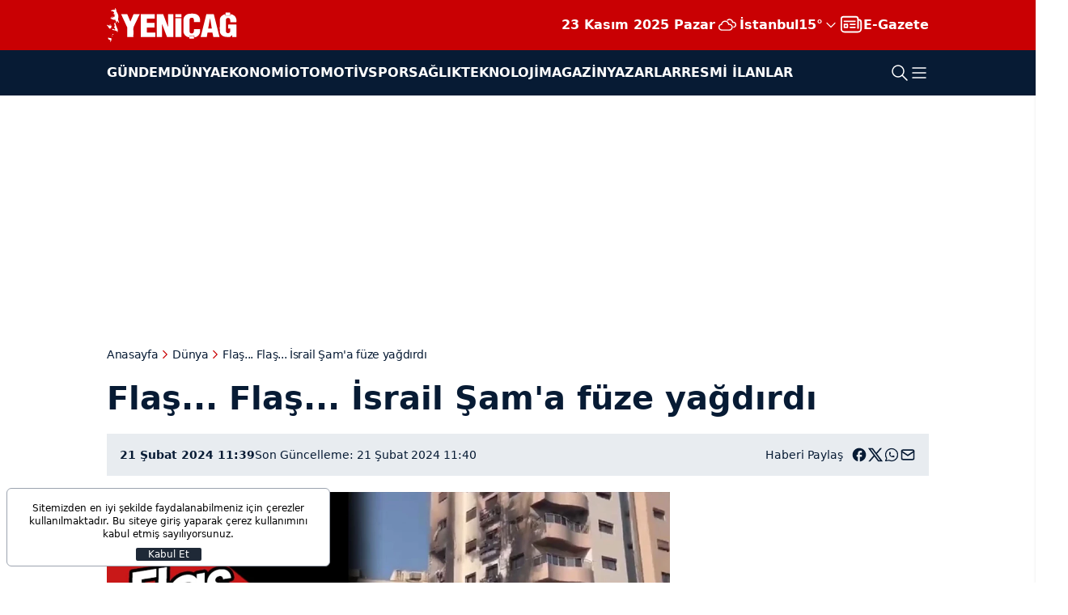

--- FILE ---
content_type: text/html; charset=UTF-8
request_url: https://www.yenicaggazetesi.com.tr/flas-flas-israil-sama-fuze-yagdirdi-767338h.htm
body_size: 22675
content:
<!doctype html>
<html lang="tr">

    <head>
        <meta charset="UTF-8">
        <meta name="viewport" content="width=device-width, initial-scale=1.0">
        <title>Flaş... Flaş... İsrail Şam&#039;a füze yağdırdı</title>
        <meta http-equiv="X-UA-Compatible" content="IE=edge">
        <meta name="description" content="Suriye devlet medyası, İsrail&#039;in başkent Şam&#039;a füze saldırısı düzenlediğini duyurdu.">

        <meta http-equiv="x-dns-prefetch-control" content="on" />
        <link rel="preconnect" href="https://img.yenicaggazetesi.com.tr" />
        <link rel="dns-prefetch" href="https://img.yenicaggazetesi.com.tr" />
        <link rel="preconnect" href="https://s.yenicaggazetesi.com.tr" />
        <link rel="dns-prefetch" href="https://s.yenicaggazetesi.com.tr" />

                    <link rel="preload" href="https://img.yenicaggazetesi.com.tr/rcman/Cw1280h720q95gc/storage/old/d/news/1128872.jpg" as="image">
    
        <style>
            *,:after,:before{--tw-border-spacing-x:0;--tw-border-spacing-y:0;--tw-translate-x:0;--tw-translate-y:0;--tw-rotate:0;--tw-skew-x:0;--tw-skew-y:0;--tw-scale-x:1;--tw-scale-y:1;--tw-pan-x: ;--tw-pan-y: ;--tw-pinch-zoom: ;--tw-scroll-snap-strictness:proximity;--tw-gradient-from-position: ;--tw-gradient-via-position: ;--tw-gradient-to-position: ;--tw-ordinal: ;--tw-slashed-zero: ;--tw-numeric-figure: ;--tw-numeric-spacing: ;--tw-numeric-fraction: ;--tw-ring-inset: ;--tw-ring-offset-width:0px;--tw-ring-offset-color:#fff;--tw-ring-color:rgba(59,130,246,.5);--tw-ring-offset-shadow:0 0 #0000;--tw-ring-shadow:0 0 #0000;--tw-shadow:0 0 #0000;--tw-shadow-colored:0 0 #0000;--tw-blur: ;--tw-brightness: ;--tw-contrast: ;--tw-grayscale: ;--tw-hue-rotate: ;--tw-invert: ;--tw-saturate: ;--tw-sepia: ;--tw-drop-shadow: ;--tw-backdrop-blur: ;--tw-backdrop-brightness: ;--tw-backdrop-contrast: ;--tw-backdrop-grayscale: ;--tw-backdrop-hue-rotate: ;--tw-backdrop-invert: ;--tw-backdrop-opacity: ;--tw-backdrop-saturate: ;--tw-backdrop-sepia: ;--tw-contain-size: ;--tw-contain-layout: ;--tw-contain-paint: ;--tw-contain-style: }::backdrop{--tw-border-spacing-x:0;--tw-border-spacing-y:0;--tw-translate-x:0;--tw-translate-y:0;--tw-rotate:0;--tw-skew-x:0;--tw-skew-y:0;--tw-scale-x:1;--tw-scale-y:1;--tw-pan-x: ;--tw-pan-y: ;--tw-pinch-zoom: ;--tw-scroll-snap-strictness:proximity;--tw-gradient-from-position: ;--tw-gradient-via-position: ;--tw-gradient-to-position: ;--tw-ordinal: ;--tw-slashed-zero: ;--tw-numeric-figure: ;--tw-numeric-spacing: ;--tw-numeric-fraction: ;--tw-ring-inset: ;--tw-ring-offset-width:0px;--tw-ring-offset-color:#fff;--tw-ring-color:rgba(59,130,246,.5);--tw-ring-offset-shadow:0 0 #0000;--tw-ring-shadow:0 0 #0000;--tw-shadow:0 0 #0000;--tw-shadow-colored:0 0 #0000;--tw-blur: ;--tw-brightness: ;--tw-contrast: ;--tw-grayscale: ;--tw-hue-rotate: ;--tw-invert: ;--tw-saturate: ;--tw-sepia: ;--tw-drop-shadow: ;--tw-backdrop-blur: ;--tw-backdrop-brightness: ;--tw-backdrop-contrast: ;--tw-backdrop-grayscale: ;--tw-backdrop-hue-rotate: ;--tw-backdrop-invert: ;--tw-backdrop-opacity: ;--tw-backdrop-saturate: ;--tw-backdrop-sepia: ;--tw-contain-size: ;--tw-contain-layout: ;--tw-contain-paint: ;--tw-contain-style: }/*! tailwindcss v3.4.17 | MIT License | https://tailwindcss.com*/*,:after,:before{border:0 solid #e5e7eb;box-sizing:border-box}:after,:before{--tw-content:""}:host,html{-webkit-text-size-adjust:100%;font-feature-settings:normal;-webkit-tap-highlight-color:transparent;font-family:system-ui,-apple-system,Segoe UI,Roboto,Helvetica Neue,Noto Sans,Liberation Sans,Arial,sans-serif,Apple Color Emoji,Segoe UI Emoji,Segoe UI Symbol,Noto Color Emoji;font-variation-settings:normal;line-height:1.5;-moz-tab-size:4;-o-tab-size:4;tab-size:4}body{line-height:inherit;margin:0}hr{border-top-width:1px;color:inherit;height:0}abbr:where([title]){-webkit-text-decoration:underline dotted;text-decoration:underline dotted}h1,h2,h3,h4,h5,h6{font-size:inherit;font-weight:inherit}a{color:inherit;text-decoration:inherit}b,strong{font-weight:bolder}code,kbd,pre,samp{font-feature-settings:normal;font-family:ui-monospace,SFMono-Regular,Menlo,Monaco,Consolas,Liberation Mono,Courier New,monospace;font-size:1em;font-variation-settings:normal}small{font-size:80%}sub,sup{font-size:75%;line-height:0;position:relative;vertical-align:baseline}sub{bottom:-.25em}sup{top:-.5em}table{border-collapse:collapse;border-color:inherit;text-indent:0}button,input,optgroup,select,textarea{font-feature-settings:inherit;color:inherit;font-family:inherit;font-size:100%;font-variation-settings:inherit;font-weight:inherit;letter-spacing:inherit;line-height:inherit;margin:0;padding:0}button,select{text-transform:none}button,input:where([type=button]),input:where([type=reset]),input:where([type=submit]){-webkit-appearance:button;background-color:transparent;background-image:none}:-moz-focusring{outline:auto}:-moz-ui-invalid{box-shadow:none}progress{vertical-align:baseline}::-webkit-inner-spin-button,::-webkit-outer-spin-button{height:auto}[type=search]{-webkit-appearance:textfield;outline-offset:-2px}::-webkit-search-decoration{-webkit-appearance:none}::-webkit-file-upload-button{-webkit-appearance:button;font:inherit}summary{display:list-item}blockquote,dd,dl,figure,h1,h2,h3,h4,h5,h6,hr,p,pre{margin:0}fieldset{margin:0}fieldset,legend{padding:0}menu,ol,ul{list-style:none;margin:0;padding:0}dialog{padding:0}textarea{resize:vertical}input::-moz-placeholder,textarea::-moz-placeholder{color:#9ca3af;opacity:1}input::placeholder,textarea::placeholder{color:#9ca3af;opacity:1}[role=button],button{cursor:pointer}:disabled{cursor:default}audio,canvas,embed,iframe,img,object,svg,video{display:block;vertical-align:middle}img,video{height:auto;max-width:100%}[hidden]:where(:not([hidden=until-found])){display:none}html{--tw-text-opacity:1;-webkit-font-smoothing:antialiased;-moz-osx-font-smoothing:grayscale;color:rgb(7 27 52/var(--tw-text-opacity,1));font-family:system-ui,-apple-system,Segoe UI,Roboto,Helvetica Neue,Noto Sans,Liberation Sans,Arial,sans-serif,Apple Color Emoji,Segoe UI Emoji,Segoe UI Symbol,Noto Color Emoji}body{--tw-bg-opacity:1;background-color:rgb(255 255 255/var(--tw-bg-opacity,1))}.\!container{margin-left:auto!important;margin-right:auto!important;padding-left:.75rem!important;padding-right:.75rem!important;width:100%!important}.container{margin-left:auto;margin-right:auto;padding-left:.75rem;padding-right:.75rem;width:100%}@media (min-width:100%){.\!container{max-width:100%!important}.container{max-width:100%}}@media (min-width:1200px){.\!container{max-width:1200px!important}.container{max-width:1200px}}@media (min-width:1550px){.\!container{max-width:1550px!important}.container{max-width:1550px}}.\!container{margin-left:auto;margin-right:auto;width:100%}@media (min-width:1280px){.\!container{max-width:1040px}}@media (min-width:1536px){.\!container{max-width:1164px}}.container{margin-left:auto;margin-right:auto;width:100%}@media (min-width:1280px){.container{max-width:1040px}}@media (min-width:1536px){.container{max-width:1164px}}.app-header{--tw-bg-opacity:1;background-color:rgb(201 0 3/var(--tw-bg-opacity,1));position:sticky;top:0;z-index:1000}.app-header .container>div{align-items:center;display:flex;justify-content:center}@media (min-width:1024px){.app-header .container>div{justify-content:space-between}}.app-header .\!container>div{align-items:center;display:flex;justify-content:center}@media (min-width:1024px){.app-header .\!container>div{justify-content:space-between}}.app-header>.top{padding-bottom:.625rem;padding-top:.625rem}.app-header>.top .top-right{align-items:center;display:flex;gap:1.25rem}.app-header>.top .top-right>.date,.app-header>.top .top-right>a{--tw-text-opacity:1;align-items:center;color:rgb(255 255 255/var(--tw-text-opacity,1));display:none;font-size:1rem;font-weight:600;gap:.5rem;line-height:1.5rem}@media (min-width:1024px){.app-header>.top .top-right>.date,.app-header>.top .top-right>a{display:flex}}.app-header>.top .top-right>.date .icon,.app-header>.top .top-right>a .icon{font-size:1.875rem;line-height:2.25rem}.app-header>.bottom{--tw-bg-opacity:1;background-color:rgb(7 27 52/var(--tw-bg-opacity,1));padding:0}@media (min-width:1024px){.app-header>.bottom{padding-bottom:1rem;padding-top:1rem}}.app-header>.bottom ul{align-items:center;display:flex;gap:1.25rem}@media (min-width:1536px){.app-header>.bottom ul{gap:1.75rem}}.app-header>.bottom ul a{--tw-text-opacity:1;color:rgb(255 255 255/var(--tw-text-opacity,1));font-size:1rem;font-weight:600;line-height:1.5rem;line-height:1.25;text-transform:uppercase}.app-header>.bottom .actions{align-items:center;display:flex;gap:.75rem;position:absolute;right:.75rem;top:19px}@media (min-width:1024px){.app-header>.bottom .actions{gap:1.25rem;position:static}}.app-header>.bottom .\!actions{align-items:center;display:flex;gap:.75rem;position:absolute;right:.75rem;top:19px}@media (min-width:1024px){.app-header>.bottom .\!actions{gap:1.25rem;position:static}}.app-header>.bottom .\!actions .icon-search,.app-header>.bottom .actions .icon-search{display:flex}.app-header>.bottom .\!actions .icon,.app-header>.bottom .actions .icon{--tw-text-opacity:1;color:rgb(255 255 255/var(--tw-text-opacity,1));cursor:pointer;font-size:1.5rem;line-height:2rem}.app-header .weather-widget,.app-header nav{display:none}@media (min-width:1024px){.app-header .weather-widget,.app-header nav{display:block}}.card{display:block;position:relative}.card>:not([hidden])~:not([hidden]){--tw-space-y-reverse:0;margin-bottom:calc(.5rem*var(--tw-space-y-reverse));margin-top:calc(.5rem*(1 - var(--tw-space-y-reverse)))}.card>.card-image{position:relative}.card>.card-image .post-badge{--tw-translate-y:-50%;--tw-translate-x:-50%;background-color:rgba(0,0,0,.5);border-radius:.25rem;display:flex;font-size:1.25rem;left:50%;line-height:1.75rem;top:50%;transform:translate(var(--tw-translate-x),var(--tw-translate-y)) rotate(var(--tw-rotate)) skewX(var(--tw-skew-x)) skewY(var(--tw-skew-y)) scaleX(var(--tw-scale-x)) scaleY(var(--tw-scale-y))}.card>.card-image .last_minute_time,.card>.card-image .post-badge{--tw-text-opacity:1;color:rgb(255 255 255/var(--tw-text-opacity,1));padding:.5rem;position:absolute}.card>.card-image .last_minute_time{background-color:rgba(0,0,0,.7);font-size:.75rem;font-weight:600;height:auto;left:0;line-height:1rem;top:0}@media (min-width:768px){.card>.card-image .last_minute_time{font-size:.875rem;line-height:1.25rem}}.card img{width:100%}.card>.card-content .card-content--title{-webkit-box-orient:vertical;-webkit-line-clamp:2;--tw-text-opacity:1;color:rgb(45 56 83/var(--tw-text-opacity,1));display:-webkit-box;font-size:1rem;font-weight:700;line-height:1.5rem;overflow:hidden}.card>.card-content .card-content--description{-webkit-box-orient:vertical;-webkit-line-clamp:3;--tw-text-opacity:1;color:rgb(107 114 128/var(--tw-text-opacity,1));display:-webkit-box;font-size:.875rem;font-weight:400;line-height:1.25rem;margin-top:.25rem;overflow:hidden}.card>.card-content.card-content-on-image{--tw-text-opacity:1;align-items:flex-end;background-color:rgba(0,0,0,.15);bottom:0;color:rgb(255 255 255/var(--tw-text-opacity,1));display:flex;height:100%;justify-content:center;left:0;margin:0;padding:1.75rem;position:absolute;right:0;width:100%}.card>.card-content.card-content-on-image .card-content--title{-webkit-box-orient:vertical;-webkit-line-clamp:3;--tw-text-opacity:1;color:rgb(255 255 255/var(--tw-text-opacity,1));display:-webkit-box;font-size:1.25rem;font-style:italic;font-weight:900;line-height:1.75rem;overflow:hidden;text-align:center;text-shadow:1px 1px 1px #000;text-transform:uppercase}.card>.card-content.card-content-on-image.big{padding:1.25rem}@media (min-width:1280px){.card>.card-content.card-content-on-image.big{padding:2.5rem}}.card>.card-content.card-content-on-image.big .card-content--title{font-size:1.25rem;line-height:1.75rem}@media (min-width:1280px){.card>.card-content.card-content-on-image.big .card-content--title{font-size:1.875rem;line-height:2.25rem}}.card>.card-content.card-content-on-image.medium{padding:1.75rem}.card>.card-content.card-content-on-image.medium .card-content--title{font-size:1.5rem;line-height:2rem}.card:hover>.card-content .card-content--title{--tw-text-opacity:1;color:rgb(34 34 34/var(--tw-text-opacity,1))}.card:hover>.card-content.card-content-on-image .card-content--title{--tw-text-opacity:1;color:rgb(255 255 255/var(--tw-text-opacity,1))}.card.card-image-left{align-items:center;display:flex;gap:.75rem}.card.card-image-left>:not([hidden])~:not([hidden]){--tw-space-y-reverse:0;margin-bottom:calc(0px*var(--tw-space-y-reverse));margin-top:calc(0px*(1 - var(--tw-space-y-reverse)))}.card.card-image-left>.card-image{flex-shrink:0;width:140px}.card.card-image-left>.card-content .card-content--title{-webkit-box-orient:horizontal;-webkit-line-clamp:none;display:block;overflow:visible}.card.card-image-left>.card-content .card-content--description{display:none}.card.card-image-left-square{align-items:center;display:flex;gap:.75rem}.card.card-image-left-square>:not([hidden])~:not([hidden]){--tw-space-y-reverse:0;margin-bottom:calc(0px*var(--tw-space-y-reverse));margin-top:calc(0px*(1 - var(--tw-space-y-reverse)))}.card.card-image-left-square>.card-image{flex-shrink:0;width:85px}@media (min-width:1280px){.card.card-image-left-square>.card-image{width:74px}}@media (min-width:1536px){.card.card-image-left-square>.card-image{width:85px}}.card.card-image-left-square>.card-content .card-content--title{-webkit-box-orient:vertical;-webkit-line-clamp:3;display:-webkit-box;overflow:hidden}.card.card-big>.card-content{height:unset}.card.card-big>.card-content .card-content--title{-webkit-box-orient:horizontal;-webkit-line-clamp:none;display:block;font-size:1.25rem;font-weight:700;line-height:1.75rem;overflow:visible}@media (min-width:1024px){.card.card-big>.card-content .card-content--title{font-size:1.875rem;line-height:2.25rem}}.card.card-author{align-items:center;border-radius:.375rem;border-width:1px;display:flex;flex-direction:column;padding:1rem;text-align:center}.card.card-author>figure{--tw-bg-opacity:1;align-items:center;background-color:rgb(243 244 246/var(--tw-bg-opacity,1));display:flex;gap:1rem;overflow:hidden}.card.card-author>figure,.card.card-author>figure img{border-radius:9999px;height:8rem;width:8rem}.card.card-author .card-content{height:unset}.card.card-author .card-content .card-content--title{height:110px}.card.card-author .card-content .card-content--title>span{-webkit-box-orient:vertical;-webkit-line-clamp:3;--tw-text-opacity:1;border-bottom-width:1px;color:rgb(220 38 38/var(--tw-text-opacity,1));display:-webkit-box;display:block;margin-bottom:.5rem;overflow:hidden;padding-bottom:.5rem;padding-top:.5rem}.card.card-author .card-content time{--tw-text-opacity:1;color:rgb(100 116 139/var(--tw-text-opacity,1));display:block;font-size:.875rem;font-weight:400;line-height:1.25rem;margin-top:.5rem}.section-heading{--tw-border-opacity:1;--tw-text-opacity:1;border-bottom-width:1px;border-color:rgb(199 208 218/var(--tw-border-opacity,1));color:rgb(7 27 52/var(--tw-text-opacity,1));display:block;font-size:1.125rem;font-weight:700;line-height:1.75rem;margin-bottom:1.25rem}@media (min-width:1024px){.section-heading{font-size:1.5rem;line-height:2rem}}.section-heading:after{--tw-bg-opacity:1;--tw-content:"";background-color:rgb(199 208 218/var(--tw-bg-opacity,1));content:var(--tw-content);display:block;height:.375rem;margin-top:.5rem;width:10rem}@media (min-width:1024px){.section-heading:after{margin-top:.75rem;width:12rem}}.page-heading{--tw-border-opacity:1;--tw-text-opacity:1;border-bottom-color:rgb(199 208 218/var(--tw-border-opacity,1));border-bottom-width:1px;color:rgb(7 27 52/var(--tw-text-opacity,1));font-size:30px;font-weight:800;line-height:1.25;padding-bottom:.625rem}@media (min-width:1024px){.page-heading{font-size:40px}}footer{--tw-bg-opacity:1;--tw-text-opacity:1;background-color:rgb(7 27 52/var(--tw-bg-opacity,1));color:rgb(209 213 219/var(--tw-text-opacity,1));font-size:.875rem;line-height:1.25rem;padding-bottom:3rem;padding-top:3rem}@media (min-width:1024px){footer{padding-bottom:6rem;padding-top:6rem}}footer .heading{--tw-border-opacity:1;--tw-text-opacity:1;border-bottom-width:6px;border-color:rgb(25 62 108/var(--tw-border-opacity,1));color:rgb(255 255 255/var(--tw-text-opacity,1));display:none;font-size:1.5rem;font-weight:700;line-height:2rem;margin-bottom:1rem;padding-bottom:.5rem}@media (min-width:1024px){footer .heading{display:inline-block}}footer .links>a{--tw-border-opacity:1;align-items:center;border-bottom-width:1px;border-color:rgb(25 62 108/var(--tw-border-opacity,1));display:flex;gap:1rem;margin-bottom:.75rem;padding-bottom:.75rem;width:100%}footer .links>a:last-child{border-width:0;margin-bottom:0}footer .links>a>.icon{--tw-text-opacity:1;color:rgb(255 255 255/var(--tw-text-opacity,1));font-size:1.25rem;line-height:1.75rem;line-height:1}footer .links>a.app-link{--tw-bg-opacity:1;--tw-text-opacity:1;background-color:rgb(233 233 233/var(--tw-bg-opacity,1));border-radius:5px;color:rgb(7 27 52/var(--tw-text-opacity,1));gap:.75rem;margin-top:.625rem;padding:.625rem 1.25rem}@media (min-width:1024px){footer .links>a.app-link{margin-top:1.25rem}}footer .links>a.app-link>.icon{--tw-text-opacity:1;color:rgb(7 27 52/var(--tw-text-opacity,1));font-size:1.875rem;line-height:2.25rem}.drawer{--tw-translate-x:300px;--tw-shadow:0 1px 3px 0 rgba(0,0,0,.1),0 1px 2px -1px rgba(0,0,0,.1);--tw-shadow-colored:0 1px 3px 0 var(--tw-shadow-color),0 1px 2px -1px var(--tw-shadow-color);box-shadow:var(--tw-ring-offset-shadow,0 0 #0000),var(--tw-ring-shadow,0 0 #0000),var(--tw-shadow);display:flex;flex-direction:column;height:100%;position:fixed;right:0;top:0;transform:translate(var(--tw-translate-x),var(--tw-translate-y)) rotate(var(--tw-rotate)) skewX(var(--tw-skew-x)) skewY(var(--tw-skew-y)) scaleX(var(--tw-scale-x)) scaleY(var(--tw-scale-y));transition-duration:.3s;transition-property:transform;transition-timing-function:cubic-bezier(.4,0,.2,1);width:300px;z-index:999999}.drawer>.drawer-left{--tw-bg-opacity:1;--tw-text-opacity:1;-ms-overflow-style:none;background-color:rgb(68 68 68/var(--tw-bg-opacity,1));bottom:0;color:rgb(255 255 255/var(--tw-text-opacity,1));margin-right:40px;overflow-y:auto;position:absolute;right:0;scrollbar-width:none;top:0}.drawer>.drawer-left::-webkit-scrollbar{display:none}.drawer>.drawer-left>.drawer-header{--tw-border-opacity:1;--tw-bg-opacity:1;align-items:center;background-color:rgb(68 68 68/var(--tw-bg-opacity,1));border-bottom-width:1px;border-color:rgb(102 102 102/var(--tw-border-opacity,1));display:flex;justify-content:space-between;padding:.625rem;position:sticky;top:0}.drawer>.drawer-left>.drawer-content{padding-left:1.25rem;padding-right:1.25rem}.drawer>.drawer-left>.drawer-content>.sub-header{--tw-text-opacity:1;color:rgb(229 231 235/var(--tw-text-opacity,1));font-size:.875rem;line-height:1.25rem;margin-bottom:.5rem}.drawer>.drawer-left>.drawer-content>.drawer-info{--tw-border-opacity:1;border-color:rgb(102 102 102/var(--tw-border-opacity,1));border-top-width:1px;font-size:.875rem;font-style:italic;line-height:1.25rem;padding:1rem;text-align:center}.drawer>.drawer-left>.drawer-content>.drawer-nav>:not([hidden])~:not([hidden]){--tw-divide-y-reverse:0;--tw-divide-opacity:1;border-bottom-width:calc(1px*var(--tw-divide-y-reverse));border-color:rgb(102 102 102/var(--tw-divide-opacity,1));border-top-width:calc(1px*(1 - var(--tw-divide-y-reverse)))}.drawer>.drawer-left>.drawer-content>.drawer-nav{font-size:.875rem;font-weight:500;line-height:1.25rem}.drawer>.drawer-left>.drawer-content>.drawer-nav>li>a{--tw-text-opacity:1;color:rgb(255 255 255/var(--tw-text-opacity,1));display:block;font-size:1rem;line-height:1.5rem;padding-bottom:.75rem;padding-top:.75rem}.drawer>.drawer-right{--tw-bg-opacity:1;background-color:rgb(102 102 102/var(--tw-bg-opacity,1));bottom:0;position:fixed;right:0;top:0;width:40px}.drawer>.drawer-right>.drawer-socials{align-items:center;display:flex;flex-direction:column;justify-content:space-between}.drawer>.drawer-right>.drawer-socials>a{--tw-border-opacity:1;align-items:center;border-bottom-width:1px;border-color:rgb(68 68 68/var(--tw-border-opacity,1));display:flex;height:43px;justify-content:center;width:40px}.drawer>.drawer-right>.drawer-socials>a .icon{--tw-bg-opacity:1;background-color:rgb(255 255 255/var(--tw-bg-opacity,1));font-size:1.25rem;line-height:1.75rem}.pagination{--tw-text-opacity:1;color:rgb(45 56 83/var(--tw-text-opacity,1));font-size:.875rem;font-weight:600;justify-content:center;line-height:1.25rem;margin-top:2.5rem}.pagination,.pagination .pagination-numbers{align-items:center;display:flex;gap:.5rem}.pagination a{--tw-bg-opacity:1;align-items:center;background-color:rgb(243 243 243/var(--tw-bg-opacity,1));display:flex;height:2.25rem;justify-content:center;min-width:2.25rem;padding-left:.5rem;padding-right:.5rem;width:2.25rem}.pagination a.active{--tw-bg-opacity:1;--tw-text-opacity:1;background-color:rgb(45 56 83/var(--tw-bg-opacity,1));color:rgb(255 255 255/var(--tw-text-opacity,1))}.pagination a.pagination-navigation{--tw-bg-opacity:1;--tw-text-opacity:1;background-color:rgb(199 208 218/var(--tw-bg-opacity,1));color:rgb(7 27 52/var(--tw-text-opacity,1));padding:0}.pagination a.pagination-navigation>.icon{font-size:1.25rem;line-height:1.75rem}.alert{border-radius:.25rem;border-width:1px;margin-bottom:1.5rem;padding:1rem}.alert-warning{--tw-border-opacity:1;--tw-bg-opacity:1;--tw-text-opacity:1;background-color:rgb(254 249 195/var(--tw-bg-opacity,1));border-color:rgb(253 224 71/var(--tw-border-opacity,1));color:rgb(113 63 18/var(--tw-text-opacity,1))}.breadcrumb{--tw-text-opacity:1;align-items:center;color:rgb(7 27 52/var(--tw-text-opacity,1));display:flex;font-size:.875rem;font-weight:500;gap:.25rem;letter-spacing:-.025em;line-height:1.25rem}@media not all and (min-width:768px){.breadcrumb{display:none}}.breadcrumb>.icon{--tw-text-opacity:1;color:rgb(201 0 3/var(--tw-text-opacity,1));font-size:1.125rem;line-height:1.75rem}.author-socials{align-items:center;display:flex;flex-wrap:wrap;gap:.25rem}.author-socials>.author-email{font-weight:600}.author-socials>a.social--icon{align-items:center;border-radius:9999px;display:flex;font-size:1.125rem;height:1.75rem;justify-content:center;line-height:1.75rem;transition-duration:.3s;transition-property:color,background-color,border-color,text-decoration-color,fill,stroke;transition-timing-function:cubic-bezier(.4,0,.2,1);width:1.75rem}@media (min-width:1024px){.author-socials>a.social--icon{font-size:1.5rem;height:2.25rem;line-height:2rem;width:2.25rem}}.author-socials>.author--mail{--tw-bg-opacity:1;--tw-text-opacity:1;background-color:rgb(107 114 128/var(--tw-bg-opacity,1));color:rgb(255 255 255/var(--tw-text-opacity,1))}.author-socials>.author--mail:hover{--tw-border-opacity:1;--tw-bg-opacity:1;--tw-text-opacity:1;background-color:rgb(255 255 255/var(--tw-bg-opacity,1));border-color:rgb(107 114 128/var(--tw-border-opacity,1));border-width:1px;color:rgb(75 85 99/var(--tw-text-opacity,1))}.author-socials>.author--facebook{--tw-bg-opacity:1;--tw-text-opacity:1;background-color:rgb(37 99 235/var(--tw-bg-opacity,1));color:rgb(255 255 255/var(--tw-text-opacity,1))}.author-socials>.author--facebook:hover{--tw-border-opacity:1;--tw-bg-opacity:1;--tw-text-opacity:1;background-color:rgb(255 255 255/var(--tw-bg-opacity,1));border-color:rgb(37 99 235/var(--tw-border-opacity,1));border-width:1px;color:rgb(37 99 235/var(--tw-text-opacity,1))}.author-socials>.author--x{--tw-bg-opacity:1;--tw-text-opacity:1;background-color:rgb(0 0 0/var(--tw-bg-opacity,1));color:rgb(255 255 255/var(--tw-text-opacity,1));font-size:1rem;line-height:1.5rem}@media (min-width:1024px){.author-socials>.author--x{font-size:1.25rem;line-height:1.75rem}}.author-socials>.author--x:hover{--tw-border-opacity:1;--tw-bg-opacity:1;--tw-text-opacity:1;background-color:rgb(255 255 255/var(--tw-bg-opacity,1));border-color:rgb(0 0 0/var(--tw-border-opacity,1));border-width:1px;color:rgb(0 0 0/var(--tw-text-opacity,1))}.author-socials>.author--telegram{--tw-bg-opacity:1;--tw-text-opacity:1;background-color:rgb(0 136 204/var(--tw-bg-opacity,1));color:rgb(255 255 255/var(--tw-text-opacity,1))}.author-socials>.author--telegram:hover{--tw-border-opacity:1;--tw-bg-opacity:1;--tw-text-opacity:1;background-color:rgb(255 255 255/var(--tw-bg-opacity,1));border-color:rgb(0 136 204/var(--tw-border-opacity,1));border-width:1px;color:rgb(0 136 204/var(--tw-text-opacity,1))}.author-socials>.author--instagram{--tw-bg-opacity:1;--tw-text-opacity:1;background-color:rgb(225 48 108/var(--tw-bg-opacity,1));color:rgb(255 255 255/var(--tw-text-opacity,1))}.author-socials>.author--instagram:hover{--tw-border-opacity:1;--tw-bg-opacity:1;--tw-text-opacity:1;background-color:rgb(255 255 255/var(--tw-bg-opacity,1));border-color:rgb(225 48 108/var(--tw-border-opacity,1));border-width:1px;color:rgb(225 48 108/var(--tw-text-opacity,1))}body[show-drawer=true]{overflow:hidden}body[show-drawer=true] .drawer{--tw-translate-x:0px;transform:translate(var(--tw-translate-x),var(--tw-translate-y)) rotate(var(--tw-rotate)) skewX(var(--tw-skew-x)) skewY(var(--tw-skew-y)) scaleX(var(--tw-scale-x)) scaleY(var(--tw-scale-y))}.overlay{background-color:rgba(0,0,0,.5);display:none;inset:0;position:fixed;z-index:999998}body[show-drawer=true] #drawer-overlay{display:block}body[data-sticky-ads=active] .ad-tower-container{position:relative}body[data-sticky-ads=active] .ad-tower-container .ad-left,body[data-sticky-ads=active] .ad-tower-container .ad-right{position:absolute}body[data-sticky-ads=active] .ad-tower-container .ad-left>div,body[data-sticky-ads=active] .ad-tower-container .ad-right>div{position:fixed;top:100px}.adpro{position:relative}.adpro,.adpro.masthead{align-items:center;display:flex;justify-content:center}.adpro.masthead{min-height:120px}@media (min-width:1024px){.adpro.masthead{min-height:250px}}.adpro.small-box{min-height:100px}.adpro.base-box,.adpro.small-box{display:flex;justify-content:center}.adpro.base-box{min-height:250px}.adpro.middle-box{min-height:280px}.adpro.big-box,.adpro.middle-box{display:flex;justify-content:center}.adpro.big-box{min-height:600px}.ad-left,.ad-right{display:none}@media (min-width:1024px){.ad-left,.ad-right{display:block}}.\!ratio{position:relative!important;width:100%!important}.embed-responsive,.ratio{position:relative;width:100%}.\!ratio:before{content:""!important;display:block!important;padding-top:56.25%!important}.embed-responsive:before,.ratio:before{content:"";display:block;padding-top:56.25%}.\!ratio>*{height:100%!important;left:0!important;position:absolute!important;top:0!important;width:100%!important}.embed-responsive>*,.ratio>*{height:100%;left:0;position:absolute;top:0;width:100%}.privacy-banner{--tw-border-opacity:1;--tw-bg-opacity:1;--tw-text-opacity:1;background-color:rgb(255 255 255/var(--tw-bg-opacity,1));border-color:rgb(156 163 175/var(--tw-border-opacity,1));border-radius:.375rem;border-width:1px;bottom:1.25rem;color:rgb(0 0 0/var(--tw-text-opacity,1));font-size:.75rem;left:.5rem;line-height:1rem;max-width:400px;padding:1rem;position:fixed;right:.5rem;z-index:9999999999}.privacy-banner .banner-wrapper{align-items:center;display:flex;justify-content:center;margin-left:auto;margin-right:auto;position:relative;width:100%}.privacy-banner .banner-wrapper p{--tw-text-opacity:1;color:rgb(0 0 0/var(--tw-text-opacity,1));margin-bottom:15px;text-align:center}.privacy-banner .banner-wrapper p a{display:inline;margin-left:auto;margin-right:auto;max-width:150px;text-decoration-line:none}.privacy-banner .banner-wrapper p a:hover{text-decoration-line:underline}.privacy-banner .banner-wrapper button{--tw-bg-opacity:1;--tw-text-opacity:1;background-color:rgb(31 41 55/var(--tw-bg-opacity,1));border-radius:.125rem;bottom:-10px;color:rgb(255 255 255/var(--tw-text-opacity,1));cursor:pointer;font-size:.75rem;line-height:1rem;padding-left:15px;padding-right:15px;position:absolute;z-index:10}.privacy-banner .banner-wrapper button:hover{--tw-bg-opacity:1;background-color:rgb(0 0 0/var(--tw-bg-opacity,1))}.breaking-news-banner{--tw-bg-opacity:1;--tw-shadow:0 10px 15px -3px rgba(0,0,0,.1),0 4px 6px -4px rgba(0,0,0,.1);--tw-shadow-colored:0 10px 15px -3px var(--tw-shadow-color),0 4px 6px -4px var(--tw-shadow-color);background-color:rgb(201 0 3/var(--tw-bg-opacity,1));border-radius:.5rem;box-shadow:var(--tw-ring-offset-shadow,0 0 #0000),var(--tw-ring-shadow,0 0 #0000),var(--tw-shadow)}.breaking-news-banner>a{align-items:center;display:flex;gap:.75rem;padding:.625rem}@media (min-width:768px){.breaking-news-banner>a{gap:.75rem}}.breaking-news-banner .icon{--tw-text-opacity:1;color:rgb(255 255 255/var(--tw-text-opacity,1));flex-shrink:0;font-size:1.25rem;line-height:1.75rem}@media (min-width:768px){.breaking-news-banner .icon{font-size:1.5rem;line-height:2rem}}.breaking-news-banner .icon{animation:flash 1.5s infinite}.breaking-news-banner .banner-label{--tw-bg-opacity:0.2;--tw-text-opacity:1;background-color:rgb(0 0 0/var(--tw-bg-opacity,1));border-radius:.25rem;color:rgb(255 255 255/var(--tw-text-opacity,1));display:none;flex-shrink:0;font-size:.75rem;font-weight:700;letter-spacing:.05em;line-height:1rem;padding:.375rem .75rem;text-transform:uppercase}@media (min-width:768px){.breaking-news-banner .banner-label{display:inline-block;font-size:.875rem;line-height:1.25rem}}.breaking-news-banner .news-text{--tw-text-opacity:1;color:rgb(255 255 255/var(--tw-text-opacity,1));flex:1 1 0%;font-size:.875rem;font-weight:600;line-height:1.25rem;line-height:1.625}@media (min-width:768px){.breaking-news-banner .news-text{font-size:1.125rem;line-height:1.75rem}}.visible{visibility:visible}.invisible{visibility:hidden}.collapse{visibility:collapse}.static{position:static}.fixed{position:fixed}.absolute{position:absolute}.relative{position:relative}.sticky{position:sticky}.-top-2{top:-.5rem}.left-10{left:2.5rem}.right-0{right:0}.z-50{z-index:50}.order-1{order:1}.col-span-2{grid-column:span 2/span 2}.col-start-4{grid-column-start:4}.row-span-2{grid-row:span 2/span 2}.row-start-2{grid-row-start:2}.m-1{margin:.25rem}.m-2{margin:.5rem}.mx-auto{margin-left:auto;margin-right:auto}.\!mt-0{margin-top:0!important}.-mt-5{margin-top:-1.25rem}.mb-0{margin-bottom:0}.mb-10{margin-bottom:2.5rem}.mb-2{margin-bottom:.5rem}.mb-3{margin-bottom:.75rem}.mb-4{margin-bottom:1rem}.mb-7{margin-bottom:1.75rem}.ml-auto{margin-left:auto}.mr-2\.5{margin-right:.625rem}.mt-2{margin-top:.5rem}.mt-2\.5{margin-top:.625rem}.mt-4{margin-top:1rem}.mt-5{margin-top:1.25rem}.mt-6{margin-top:1.5rem}.\!line-clamp-3{-webkit-box-orient:vertical!important;-webkit-line-clamp:3!important;display:-webkit-box!important;overflow:hidden!important}.\!line-clamp-none{-webkit-box-orient:horizontal!important;-webkit-line-clamp:none!important;display:block!important;overflow:visible!important}.block{display:block}.inline-block{display:inline-block}.inline{display:inline}.flex{display:flex}.table{display:table}.table-caption{display:table-caption}.table-cell{display:table-cell}.grid{display:grid}.contents{display:contents}.list-item{display:list-item}.hidden{display:none}.h-1{height:.25rem}.h-12{height:3rem}.h-2{height:.5rem}.h-full{height:100%}.min-h-\[600px\]{min-height:600px}.\!w-\[80px\]{width:80px!important}.w-1{width:.25rem}.w-1\/2{width:50%}.w-full{width:100%}.flex-1{flex:1 1 0%}.shrink{flex-shrink:1}.grow{flex-grow:1}.transform{transform:translate(var(--tw-translate-x),var(--tw-translate-y)) rotate(var(--tw-rotate)) skewX(var(--tw-skew-x)) skewY(var(--tw-skew-y)) scaleX(var(--tw-scale-x)) scaleY(var(--tw-scale-y))}.cursor-pointer{cursor:pointer}.resize{resize:both}.appearance-none{-webkit-appearance:none;-moz-appearance:none;appearance:none}.grid-cols-1{grid-template-columns:repeat(1,minmax(0,1fr))}.grid-cols-2{grid-template-columns:repeat(2,minmax(0,1fr))}.grid-cols-3{grid-template-columns:repeat(3,minmax(0,1fr))}.grid-cols-4{grid-template-columns:repeat(4,minmax(0,1fr))}.flex-col{flex-direction:column}.place-items-center{place-items:center}.items-center{align-items:center}.justify-center{justify-content:center}.justify-between{justify-content:space-between}.gap-2{gap:.5rem}.gap-3{gap:.75rem}.gap-4\.5{gap:1.125rem}.gap-5{gap:1.25rem}.space-y-10>:not([hidden])~:not([hidden]){--tw-space-y-reverse:0;margin-bottom:calc(2.5rem*var(--tw-space-y-reverse));margin-top:calc(2.5rem*(1 - var(--tw-space-y-reverse)))}.space-y-2\.5>:not([hidden])~:not([hidden]){--tw-space-y-reverse:0;margin-bottom:calc(.625rem*var(--tw-space-y-reverse));margin-top:calc(.625rem*(1 - var(--tw-space-y-reverse)))}.space-y-3>:not([hidden])~:not([hidden]){--tw-space-y-reverse:0;margin-bottom:calc(.75rem*var(--tw-space-y-reverse));margin-top:calc(.75rem*(1 - var(--tw-space-y-reverse)))}.space-y-5>:not([hidden])~:not([hidden]){--tw-space-y-reverse:0;margin-bottom:calc(1.25rem*var(--tw-space-y-reverse));margin-top:calc(1.25rem*(1 - var(--tw-space-y-reverse)))}.space-y-6>:not([hidden])~:not([hidden]){--tw-space-y-reverse:0;margin-bottom:calc(1.5rem*var(--tw-space-y-reverse));margin-top:calc(1.5rem*(1 - var(--tw-space-y-reverse)))}.space-y-8>:not([hidden])~:not([hidden]){--tw-space-y-reverse:0;margin-bottom:calc(2rem*var(--tw-space-y-reverse));margin-top:calc(2rem*(1 - var(--tw-space-y-reverse)))}.overflow-x-hidden{overflow-x:hidden}.rounded{border-radius:.25rem}.rounded-lg{border-radius:.5rem}.border{border-width:1px}.border-gray-200{--tw-border-opacity:1;border-color:rgb(229 231 235/var(--tw-border-opacity,1))}.border-headerTop{--tw-border-opacity:1;border-color:rgb(201 0 3/var(--tw-border-opacity,1))}.bg-borderLineGray{--tw-bg-opacity:1;background-color:rgb(232 236 240/var(--tw-bg-opacity,1))}.bg-gray-200{--tw-bg-opacity:1;background-color:rgb(229 231 235/var(--tw-bg-opacity,1))}.bg-red-100{--tw-bg-opacity:1;background-color:rgb(254 226 226/var(--tw-bg-opacity,1))}.bg-white{--tw-bg-opacity:1;background-color:rgb(255 255 255/var(--tw-bg-opacity,1))}.p-10{padding:2.5rem}.p-2\.5{padding:.625rem}.p-3{padding:.75rem}.p-6{padding:1.5rem}.px-3{padding-left:.75rem;padding-right:.75rem}.px-4{padding-left:1rem;padding-right:1rem}.px-6{padding-left:1.5rem;padding-right:1.5rem}.py-2{padding-bottom:.5rem;padding-top:.5rem}.py-3{padding-bottom:.75rem;padding-top:.75rem}.text-center{text-align:center}.text-2xl{font-size:1.5rem;line-height:2rem}.text-lg{font-size:1.125rem;line-height:1.75rem}.text-sm{font-size:.875rem;line-height:1.25rem}.text-xl{font-size:1.25rem;line-height:1.75rem}.text-xs{font-size:.75rem;line-height:1rem}.font-bold{font-weight:700}.font-medium{font-weight:500}.font-semibold{font-weight:600}.uppercase{text-transform:uppercase}.lowercase{text-transform:lowercase}.italic{font-style:italic}.ordinal{--tw-ordinal:ordinal;font-variant-numeric:var(--tw-ordinal) var(--tw-slashed-zero) var(--tw-numeric-figure) var(--tw-numeric-spacing) var(--tw-numeric-fraction)}.\!text-slate-900{--tw-text-opacity:1!important;color:rgb(15 23 42/var(--tw-text-opacity,1))!important}.text-black{--tw-text-opacity:1;color:rgb(0 0 0/var(--tw-text-opacity,1))}.text-gray-500{--tw-text-opacity:1;color:rgb(107 114 128/var(--tw-text-opacity,1))}.text-gray-700{--tw-text-opacity:1;color:rgb(55 65 81/var(--tw-text-opacity,1))}.text-green-500{--tw-text-opacity:1;color:rgb(34 197 94/var(--tw-text-opacity,1))}.text-headerTop{--tw-text-opacity:1;color:rgb(201 0 3/var(--tw-text-opacity,1))}.text-red-500{--tw-text-opacity:1;color:rgb(239 68 68/var(--tw-text-opacity,1))}.text-red-700{--tw-text-opacity:1;color:rgb(185 28 28/var(--tw-text-opacity,1))}.text-white{--tw-text-opacity:1;color:rgb(255 255 255/var(--tw-text-opacity,1))}.underline{text-decoration-line:underline}.overline{text-decoration-line:overline}.line-through{text-decoration-line:line-through}.shadow{--tw-shadow:0 1px 3px 0 rgba(0,0,0,.1),0 1px 2px -1px rgba(0,0,0,.1);--tw-shadow-colored:0 1px 3px 0 var(--tw-shadow-color),0 1px 2px -1px var(--tw-shadow-color)}.shadow,.shadow-lg{box-shadow:var(--tw-ring-offset-shadow,0 0 #0000),var(--tw-ring-shadow,0 0 #0000),var(--tw-shadow)}.shadow-lg{--tw-shadow:0 10px 15px -3px rgba(0,0,0,.1),0 4px 6px -4px rgba(0,0,0,.1);--tw-shadow-colored:0 10px 15px -3px var(--tw-shadow-color),0 4px 6px -4px var(--tw-shadow-color)}.outline{outline-style:solid}.ring{--tw-ring-offset-shadow:var(--tw-ring-inset) 0 0 0 var(--tw-ring-offset-width) var(--tw-ring-offset-color);--tw-ring-shadow:var(--tw-ring-inset) 0 0 0 calc(3px + var(--tw-ring-offset-width)) var(--tw-ring-color);box-shadow:var(--tw-ring-offset-shadow),var(--tw-ring-shadow),var(--tw-shadow,0 0 #0000)}.blur{--tw-blur:blur(8px)}.blur,.grayscale{filter:var(--tw-blur) var(--tw-brightness) var(--tw-contrast) var(--tw-grayscale) var(--tw-hue-rotate) var(--tw-invert) var(--tw-saturate) var(--tw-sepia) var(--tw-drop-shadow)}.grayscale{--tw-grayscale:grayscale(100%)}.invert{--tw-invert:invert(100%)}.invert,.sepia{filter:var(--tw-blur) var(--tw-brightness) var(--tw-contrast) var(--tw-grayscale) var(--tw-hue-rotate) var(--tw-invert) var(--tw-saturate) var(--tw-sepia) var(--tw-drop-shadow)}.sepia{--tw-sepia:sepia(100%)}.filter{filter:var(--tw-blur) var(--tw-brightness) var(--tw-contrast) var(--tw-grayscale) var(--tw-hue-rotate) var(--tw-invert) var(--tw-saturate) var(--tw-sepia) var(--tw-drop-shadow)}.transition{transition-duration:.15s;transition-property:color,background-color,border-color,text-decoration-color,fill,stroke,opacity,box-shadow,transform,filter,-webkit-backdrop-filter;transition-property:color,background-color,border-color,text-decoration-color,fill,stroke,opacity,box-shadow,transform,filter,backdrop-filter;transition-property:color,background-color,border-color,text-decoration-color,fill,stroke,opacity,box-shadow,transform,filter,backdrop-filter,-webkit-backdrop-filter;transition-timing-function:cubic-bezier(.4,0,.2,1)}@keyframes flash{0%,to{opacity:1}50%{opacity:.3}}.scrollbar-hidden{-ms-overflow-style:none;scrollbar-width:none}.scrollbar-hidden::-webkit-scrollbar{display:none}.weather-widget .weather{position:relative;z-index:99999}.weather-widget .weather .active-city{align-items:center;cursor:pointer;display:flex;gap:.5rem}.weather-widget .weather .active-city>span{--tw-text-opacity:1;color:rgb(255 255 255/var(--tw-text-opacity,1));font-size:1rem;font-weight:600;line-height:1.5rem}.weather-widget .weather .active-city>span.icon{font-size:1.25rem;line-height:1.75rem}.weather-widget .weather .active-city>span.icon:first-child{font-size:1.875rem;line-height:2.25rem}.weather-widget .weather .weather-city-list{background-color:transparent;border-color:transparent;border-top-left-radius:5px;border-top-right-radius:5px;border-width:1px;height:0;overflow-x:hidden;overflow-y:scroll;position:absolute;right:0;top:100%;transition-duration:.5s;transition-property:height,border-color,background-color;width:160px;z-index:1}.weather-widget .weather .weather-city-list[data-is-active=true]{--tw-border-opacity:1;--tw-bg-opacity:1;background-color:rgb(255 255 255/var(--tw-bg-opacity,1));border-color:rgb(217 217 217/var(--tw-border-opacity,1));height:200px}.weather-widget .weather .weather-city-list>ul{list-style-type:none;margin:3px;padding:0}.weather-widget .weather .weather-city-list>ul>li{--tw-border-opacity:1;--tw-text-opacity:1;border-bottom-width:1px;border-color:rgb(209 213 219/var(--tw-border-opacity,1));color:rgb(34 34 34/var(--tw-text-opacity,1));cursor:pointer;font-size:.875rem;font-weight:600;line-height:1.75rem;padding-left:.625rem;padding-right:.625rem}.weather-widget .weather .weather-city-list>ul>li:hover{--tw-bg-opacity:1;background-color:rgb(229 231 235/var(--tw-bg-opacity,1))}.page-container{display:grid;gap:1.25rem}@media (min-width:1024px){.page-container{grid-template-columns:minmax(0,1fr) 300px}}.page-container>div:last-child>:not([hidden])~:not([hidden]){--tw-space-y-reverse:0;margin-bottom:calc(1.25rem*var(--tw-space-y-reverse));margin-top:calc(1.25rem*(1 - var(--tw-space-y-reverse)))}@media not all and (min-width:1024px){.page-container>div:last-child{display:none}}.author-box{--tw-border-opacity:1;border-bottom-width:1px;border-color:rgb(199 208 218/var(--tw-border-opacity,1));padding-bottom:1rem}.author-box>a{align-items:flex-start;display:flex;gap:1rem}.author-box>a>figure{border-radius:9999px;overflow:hidden}.author-box>a>div{flex:1 1 0%}.author-box>a>div>:not([hidden])~:not([hidden]){--tw-space-y-reverse:0;margin-bottom:calc(.25rem*var(--tw-space-y-reverse));margin-top:calc(.25rem*(1 - var(--tw-space-y-reverse)))}.author-box>a>div{padding-bottom:.25rem;padding-top:.25rem}.author-box>a>div>span{-webkit-box-orient:vertical;-webkit-line-clamp:2;--tw-text-opacity:1;color:rgb(45 56 83/var(--tw-text-opacity,1));display:-webkit-box;font-size:.875rem;font-weight:600;line-height:1.25rem;overflow:hidden}.author-box>a>div>span.name{--tw-text-opacity:1;color:rgb(201 0 3/var(--tw-text-opacity,1));font-weight:700}.editor-box{--tw-bg-opacity:1;background-color:rgb(232 236 240/var(--tw-bg-opacity,1));padding:1.25rem}.editor-box>a{align-items:center;display:flex;flex-direction:column}.editor-box>a figure{border-radius:9999px;display:inline-block;margin-bottom:1.25rem;overflow:hidden}.editor-box>a span{-webkit-box-orient:vertical;-webkit-line-clamp:2;--tw-text-opacity:1;color:rgb(45 56 83/var(--tw-text-opacity,1));display:-webkit-box;display:block;font-size:1rem;font-weight:600;line-height:1.5rem;overflow:hidden}.authors-widget .items{display:flex;flex-wrap:nowrap;gap:.75rem;margin-left:-.75rem;margin-right:-.75rem;overflow-x:scroll;padding-left:.75rem;padding-right:.75rem}@media (min-width:1024px){.authors-widget .items{display:grid;gap:1.25rem;grid-template-columns:repeat(3,minmax(0,1fr));margin-left:0;margin-right:0;padding-left:0;padding-right:0}}.authors-widget .items{scrollbar-width:none}@media not all and (min-width:1024px){.authors-widget .items .author-box{flex-shrink:0;width:75%}}.authors-widget .items.vertical{display:grid}@media (min-width:1024px){.authors-widget .items.vertical{grid-template-columns:repeat(1,minmax(0,1fr))}}.authors-widget .items.vertical>.author-box>a{align-items:center}.author-card{--tw-bg-opacity:1;--tw-text-opacity:1;align-items:center;background-color:rgb(232 236 240/var(--tw-bg-opacity,1));color:rgb(7 27 52/var(--tw-text-opacity,1));display:flex;gap:.75rem;justify-content:space-between;padding:1rem}@media not all and (min-width:640px){.author-card{flex-direction:column}}.author-card>div{align-items:center;display:flex;gap:.75rem}.author-card figure{border-radius:9999px;overflow:hidden}@media not all and (min-width:640px){.author-card .author-info{flex-direction:column}}.author-card .author-name{font-size:1.125rem;font-weight:700;line-height:1.75rem}.author-card .author-title{font-size:1rem;font-weight:600;line-height:1.5rem}.author-card .author-email{font-size:.875rem;line-height:1.25rem}.author-card .icon{font-size:1.25rem;line-height:1.75rem}.author-card a{display:flex}.article-card>a>:not([hidden])~:not([hidden]){--tw-space-y-reverse:0;margin-bottom:calc(.625rem*var(--tw-space-y-reverse));margin-top:calc(.625rem*(1 - var(--tw-space-y-reverse)))}.article-card h3{--tw-text-opacity:1;color:rgb(45 56 83/var(--tw-text-opacity,1));font-size:1.125rem;font-weight:600;line-height:1.75rem}.article-card p{-webkit-box-orient:vertical;-webkit-line-clamp:3;--tw-text-opacity:1;color:rgb(111 117 125/var(--tw-text-opacity,1));display:-webkit-box;font-size:.875rem;line-height:1.25rem;overflow:hidden}.article-card time{--tw-text-opacity:1;color:rgb(7 27 52/var(--tw-text-opacity,1));font-size:.75rem;line-height:1rem}.article-card:after{--tw-bg-opacity:1;--tw-content:"";background-color:rgb(201 0 3/var(--tw-bg-opacity,1));content:var(--tw-content);display:block;height:2px;margin-top:.5rem;width:2rem}@media not all and (min-width:768px){.max-md\:card-image-left.card{align-items:center;display:flex;gap:.75rem}.max-md\:card-image-left.card>:not([hidden])~:not([hidden]){--tw-space-y-reverse:0;margin-bottom:calc(0px*var(--tw-space-y-reverse));margin-top:calc(0px*(1 - var(--tw-space-y-reverse)))}.max-md\:card-image-left.card>.card-image{flex-shrink:0;width:140px}.max-md\:card-image-left.card>.card-content .card-content--title{-webkit-box-orient:horizontal;-webkit-line-clamp:none;display:block;overflow:visible}.max-md\:card-image-left.card>.card-content .card-content--description{display:none}}.hover\:bg-headerTop:hover{--tw-bg-opacity:1;background-color:rgb(201 0 3/var(--tw-bg-opacity,1))}.hover\:text-white:hover{--tw-text-opacity:1;color:rgb(255 255 255/var(--tw-text-opacity,1))}.focus\:bg-gray-300:focus{--tw-bg-opacity:1;background-color:rgb(209 213 219/var(--tw-bg-opacity,1))}.focus\:shadow-inner:focus{--tw-shadow:inset 0 2px 4px 0 rgba(0,0,0,.05);--tw-shadow-colored:inset 0 2px 4px 0 var(--tw-shadow-color);box-shadow:var(--tw-ring-offset-shadow,0 0 #0000),var(--tw-ring-shadow,0 0 #0000),var(--tw-shadow)}.focus\:outline-none:focus{outline:2px solid transparent;outline-offset:2px}.focus\:ring-0:focus{--tw-ring-offset-shadow:var(--tw-ring-inset) 0 0 0 var(--tw-ring-offset-width) var(--tw-ring-offset-color);--tw-ring-shadow:var(--tw-ring-inset) 0 0 0 calc(var(--tw-ring-offset-width)) var(--tw-ring-color)}.focus\:ring-0:focus,.focus\:ring-2:focus{box-shadow:var(--tw-ring-offset-shadow),var(--tw-ring-shadow),var(--tw-shadow,0 0 #0000)}.focus\:ring-2:focus{--tw-ring-offset-shadow:var(--tw-ring-inset) 0 0 0 var(--tw-ring-offset-width) var(--tw-ring-offset-color);--tw-ring-shadow:var(--tw-ring-inset) 0 0 0 calc(2px + var(--tw-ring-offset-width)) var(--tw-ring-color)}.focus\:ring-headerTop:focus{--tw-ring-opacity:1;--tw-ring-color:rgb(201 0 3/var(--tw-ring-opacity,1))}@media (min-width:640px){.sm\:col-span-2{grid-column:span 2/span 2}.sm\:grid-cols-2{grid-template-columns:repeat(2,minmax(0,1fr))}}@media (min-width:768px){.md\:col-span-2{grid-column:span 2/span 2}.md\:col-span-3{grid-column:span 3/span 3}.md\:grid-cols-2{grid-template-columns:repeat(2,minmax(0,1fr))}.md\:grid-cols-3{grid-template-columns:repeat(3,minmax(0,1fr))}.md\:grid-cols-4{grid-template-columns:repeat(4,minmax(0,1fr))}.md\:grid-cols-6{grid-template-columns:repeat(6,minmax(0,1fr))}}@media (min-width:1024px){.lg\:top-8{top:2rem}.lg\:col-span-1{grid-column:span 1/span 1}.lg\:\!mt-2{margin-top:.5rem!important}.lg\:mb-0{margin-bottom:0}.lg\:block{display:block}.lg\:\!hidden{display:none!important}.lg\:hidden{display:none}.lg\:grid-cols-1{grid-template-columns:repeat(1,minmax(0,1fr))}.lg\:grid-cols-3{grid-template-columns:repeat(3,minmax(0,1fr))}.lg\:grid-cols-4{grid-template-columns:repeat(4,minmax(0,1fr))}.lg\:gap-5{gap:1.25rem}.lg\:space-y-10>:not([hidden])~:not([hidden]){--tw-space-y-reverse:0;margin-bottom:calc(2.5rem*var(--tw-space-y-reverse));margin-top:calc(2.5rem*(1 - var(--tw-space-y-reverse)))}.lg\:text-xl{font-size:1.25rem;line-height:1.75rem}}

        </style>

        <link rel="stylesheet" href="https://s.yenicaggazetesi.com.tr/assets/web/css/icons.css?id=32452f97c73409ba726aa8a4c4fc45a1" />

        <script>
            ! function() {
                var t = document.createElement("script");
                t.setAttribute("src", 'https://cdn.p.analitik.bik.gov.tr/tracker' + (typeof Intl !== "undefined" ? (typeof(Intl || "").PluralRules !== "undefined" ? '1' : typeof Promise !== "undefined" ? '2' : typeof MutationObserver !== 'undefined' ? '3' : '4') : '4') + '.js'), t.setAttribute("data-website-id", "a2e40957-0c3c-478f-b8cd-e3390d601faf"), t.setAttribute("data-host-url", '//a2e40957-0c3c-478f-b8cd-e3390d601faf.collector.p.analitik.bik.gov.tr'), document.head.appendChild(t)
            }();
        </script>

            <link rel="stylesheet" href="https://s.yenicaggazetesi.com.tr/assets/web/css/news.css?id=a7c9555896fce4f4cbd537b3146e3d6f" />
    <link rel="stylesheet" href="https://s.yenicaggazetesi.com.tr/assets/web/css/infinity-loading.css?id=de6c8c5c5619e285fc9f1995f2d24b46" />

    
        
        <script>
            window.isMobileApp = navigator.userAgent && navigator.userAgent.indexOf("BpMobileApp") !== -1;
            window.isIosApp = navigator.userAgent && navigator.userAgent.indexOf("Android") === -1 && navigator.userAgent.indexOf("BpMobileApp") !== -1;
        </script>

        <script defer src="https://s.yenicaggazetesi.com.tr/assets/web/js/app.js?id=8f747c1bf23f81ca00b7928c547227c9"></script>

            <script type="application/ld+json">
    {
        "@context": "https://schema.org",
        "@type": "NewsArticle",
        "inLanguage": "tr-TR",
        "genre": "news",
                "articleSection": "Dünya",
                "mainEntityOfPage": {
            "@type": "WebPage",
            "@id": "https://www.yenicaggazetesi.com.tr/flas-flas-israil-sama-fuze-yagdirdi-767338h.htm"
        },
        "headline": "Flaş... Flaş... İsrail Şam&#039;a füze yağdırdı",
                        "keywords": ["\u015eam"],
                "image": {
            "@type": "ImageObject",
            "url": "https://img.yenicaggazetesi.com.tr/rcman/Cw1280h720q95gc/storage/old/d/news/1128872.jpg",
            "width": 1280,
            "height": 720
        },
        "dateCreated":"2024-02-21T11:39:00+03:00",
        "datePublished":"2024-02-21T11:39:00+03:00",
        "dateModified":"2024-02-21T11:40:08+03:00",
        "description": "Suriye devlet medyası, İsrail&#039;in başkent Şam&#039;a füze saldırısı düzenlediğini duyurdu.",
                "wordCount": "153",
        "articleBody": "İsrail Orda Doğu’yu karıştırmaya devam ediyor. 7 Ekim’den bu yana aralıksız olarak Gazze’yi bombalayan İsrail, ara ara saldırılarını başka bölgelere de yönlendiriyor.İsrail kuvvetleri Gazze ve Lübnan’ın yanı sıra Suriye’yi de vurmaya devam ediyor.Suriye devlet medyası başkent Şam&#039;ın Kafr Susa bölgesine çok sayıda İsrail füzesi isabet ettiğini açıkladı. İngiliz haber ajansı Reuters, bu bölgenin çeşitli güvenlik kurumlarına ev sahipliği yaptığını duyurdu.Bölge, 2023 yılının Şubat ayında İranlı askeri uzmanların öldürüldüğü bir İsrail saldırısında hedef alınmıştı. 19 Şubat 2023&#039;te yaşanan saldırıda 5 kişi ölmüş, 15 kişi ise yaralanmıştı. O dönemde gerçekleşen saldırıda yaşamını yitirenlerin çoğunun sivil olduğu duyurulmuştu.",
                        "author": {
            "@type": "Organization",
            "name": "Yeniçağ Gazetesi",
            "url": "https://www.yenicaggazetesi.com.tr",
            "logo": {
                "@type": "ImageObject",
                "url": "https://s.yenicaggazetesi.com.tr/assets/web/images/logo-600x60.png",
                "width": 600,
                "height": 60
            }
        },
                "publisher": {
            "@type": "Organization",
            "name": "Yeniçağ Gazetesi",
            "logo": {
                "@type": "ImageObject",
                "url": "https://s.yenicaggazetesi.com.tr/assets/web/images/logo-600x60.png",
                "width": 600,
                "height": 60
            }
        },
                "isFamilyFriendly": "True"
    }
</script>

    <meta property="og:title" content="Flaş... Flaş... İsrail Şam&#039;a füze yağdırdı" />
<meta property="og:type" content="article" />
<meta property="og:url" content="https://www.yenicaggazetesi.com.tr/flas-flas-israil-sama-fuze-yagdirdi-767338h.htm" />
<meta property="og:description" content="Suriye devlet medyası, İsrail&#039;in başkent Şam&#039;a füze saldırısı düzenlediğini duyurdu." />
<meta property="og:image" content="https://img.yenicaggazetesi.com.tr/rcman/Cw1280h720q95gc/storage/old/d/news/1128872.jpg" />
<meta property="og:image:alt" content="Flaş... Flaş... İsrail Şam&#039;a füze yağdırdı" />
<meta property="og:image:secure_url" content="https://img.yenicaggazetesi.com.tr/rcman/Cw1280h720q95gc/storage/old/d/news/1128872.jpg" />
<meta property="og:image:width" content="1280" />
<meta property="og:image:height" content="720" />
<meta property="og:site_name" content="Yeniçağ Gazetesi" />
<meta property="og:locale" content="tr_TR" />


<meta name="twitter:card" content="summary_large_image" />
<meta name="twitter:site" content="@Gazete_Yenicag" />
<meta name="twitter:creator" content="@Gazete_Yenicag" />
<meta name="twitter:title" content="Flaş... Flaş... İsrail Şam&#039;a füze yağdırdı"/>
<meta name="twitter:description" content="Suriye devlet medyası, İsrail&#039;in başkent Şam&#039;a füze saldırısı düzenlediğini duyurdu."/>
<meta name="twitter:image" content="https://img.yenicaggazetesi.com.tr/rcman/Cw1280h720q95gc/storage/old/d/news/1128872.jpg"/>
<meta name="twitter:image:alt" content="Flaş... Flaş... İsrail Şam&#039;a füze yağdırdı"/>
<meta name="twitter:url" content="https://www.yenicaggazetesi.com.tr/flas-flas-israil-sama-fuze-yagdirdi-767338h.htm" />
<meta name="twitter:domain" content="https://www.yenicaggazetesi.com.tr" />

<meta property="article:published_time" content="2024-02-21T11:39:00+03:00" />
<meta property="article:modified_time" content="2024-02-21T11:40:08+03:00" />
<meta property="article:id" content="767338" />
<meta property="article:author" content="Yeniçağ Gazetesi" />
<meta property="article:publisher" content="Yeniçağ Gazetesi" />
<meta property="article:section" content="Dünya" />
<meta property="article:section:type" content="Detail Page" />
<meta property="article:section:list" content="Dünya" />
<meta property="article:tag" content="Şam" />
<meta property="article:content_tier" content="free" />

<meta name="robots" content="max-image-preview:large, max-video-preview:-1">
<meta name="image" content="https://img.yenicaggazetesi.com.tr/rcman/Cw1280h720q95gc/storage/old/d/news/1128872.jpg" />
<link rel="image_src" href="https://img.yenicaggazetesi.com.tr/rcman/Cw1280h720q95gc/storage/old/d/news/1128872.jpg" />
<link rel="canonical" href="https://www.yenicaggazetesi.com.tr/flas-flas-israil-sama-fuze-yagdirdi-767338h.htm" />
<link rel="index" title="Haber, Son Dakika Haberler, Gündem Haberleri - Yeniçağ Gazetesi" href="https://www.yenicaggazetesi.com.tr" />
<meta name="Classification" content="News" />

<meta name="title" content="Flaş... Flaş... İsrail Şam&#039;a füze yağdırdı">
<meta name="url" content="https://www.yenicaggazetesi.com.tr/flas-flas-israil-sama-fuze-yagdirdi-767338h.htm">
<meta name="articleSection" content="news">

<meta name="articleAuthor" content="Haber Merkezi">

<meta name="datePublished" content="2024-02-21T11:39:00+03:00" />
<meta name="dateModified" content="2024-02-21T11:40:08+03:00" />
<meta name="dateCreated" content="2024-02-21T11:39:00+03:00" />
<meta name="dateUpdated" content="2024-02-21T11:40:08+03:00" />

<meta name="thumbnail_height" content="100" />
<meta name="thumbnail_width" content="100" />
<link rel="thumbnail" href="https://img.yenicaggazetesi.com.tr/rcman/Cw100h100q95gc/storage/old/d/news/1128872.jpg" />

    <script type="application/ld+json">
    {
        "@context": "https://schema.org",
        "@type": "BreadcrumbList",
        "itemListElement": [
            {
                "@type": "ListItem",
                "position": 1,
                "name": "Haberler",
                "item": "https://www.yenicaggazetesi.com.tr"
            },
            {
                "@type": "ListItem",
                "position": 2,
                "name": "Dünya",
                "item": "https://www.yenicaggazetesi.com.tr/dunya"
            },
            {
                "@type": "ListItem",
                "position": 3,
                "name": "Flaş... Flaş... İsrail Şam&#039;a füze yağdırdı",
                "item": "https://www.yenicaggazetesi.com.tr/flas-flas-israil-sama-fuze-yagdirdi-767338h.htm"
            }
        ]
    }
</script>

        <link rel="icon" href="https://s.yenicaggazetesi.com.tr/favicon.ico" />
        <link rel="apple-touch-icon" sizes="57x57" href="https://s.yenicaggazetesi.com.tr/assets/web/favicons/apple-icon-57x57.png">
        <link rel="apple-touch-icon" sizes="60x60" href="https://s.yenicaggazetesi.com.tr/assets/web/favicons/apple-icon-60x60.png">
        <link rel="apple-touch-icon" sizes="72x72" href="https://s.yenicaggazetesi.com.tr/assets/web/favicons/apple-icon-72x72.png">
        <link rel="apple-touch-icon" sizes="76x76" href="https://s.yenicaggazetesi.com.tr/assets/web/favicons/apple-icon-76x76.png">
        <link rel="apple-touch-icon" sizes="114x114" href="https://s.yenicaggazetesi.com.tr/assets/web/favicons/apple-icon-114x114.png">
        <link rel="apple-touch-icon" sizes="120x120" href="https://s.yenicaggazetesi.com.tr/assets/web/favicons/apple-icon-120x120.png">
        <link rel="apple-touch-icon" sizes="144x144" href="https://s.yenicaggazetesi.com.tr/assets/web/favicons/apple-icon-144x144.png">
        <link rel="apple-touch-icon" sizes="152x152" href="https://s.yenicaggazetesi.com.tr/assets/web/favicons/apple-icon-152x152.png">
        <link rel="apple-touch-icon" sizes="180x180" href="https://s.yenicaggazetesi.com.tr/assets/web/favicons/apple-icon-180x180.png">
        <link rel="icon" type="image/png" sizes="192x192" href="https://s.yenicaggazetesi.com.tr/assets/web/favicons/android-icon-192x192.png">
        <link rel="icon" type="image/png" sizes="32x32" href="https://s.yenicaggazetesi.com.tr/assets/web/favicons/favicon-32x32.png">
        <link rel="icon" type="image/png" sizes="96x96" href="https://s.yenicaggazetesi.com.tr/assets/web/favicons/favicon-96x96.png">
        <link rel="icon" type="image/png" sizes="16x16" href="https://s.yenicaggazetesi.com.tr/assets/web/favicons/favicon-16x16.png">
        <link rel="manifest" href="https://www.yenicaggazetesi.com.tr/manifest.json">
        <meta name="msapplication-TileColor" content="#ffffff">
        <meta name="msapplication-TileImage" content="https://s.yenicaggazetesi.com.tr/assets/web/favicons/ms-icon-144x144.png">
        <meta name="theme-color" content="#ffffff">

        <!-- Google tag (gtag.js) -->
        <script async src="https://www.googletagmanager.com/gtag/js?id=G-5PBKZVJJEM"></script>
        <script>
        window.dataLayer = window.dataLayer || [];
        function gtag(){dataLayer.push(arguments);}
        gtag('js', new Date());

        gtag('config', 'G-5PBKZVJJEM');
        </script>
        <!-- /Google tag (gtag.js) -->

        <!-- REKLAM HEAD KODLARI İÇİN -->
        <script async src='https://securepubads.g.doubleclick.net/tag/js/gpt.js'></script>
        <script>
            window.googletag = window.googletag || {cmd: []};
            googletag.cmd.push(function() {
                googletag.pubads().enableSingleRequest();
                googletag.pubads().collapseEmptyDivs();
                googletag.enableServices();
            });
        </script>
        <!-- /REKLAM HEAD KODLARI İÇİN -->
        <script type="text/javascript">
!function(){"use strict";function e(e){var t=!(arguments.length>1&&void 0!==arguments[1])||arguments[1],c=document.createElement("script");c.src=e,t?c.type="module":(c.async=!0,c.type="text/javascript",c.setAttribute("nomodule",""));var n=document.getElementsByTagName("script")[0];n.parentNode.insertBefore(c,n)}!function(t,c){!function(t,c,n){var a,o,r;n.accountId=c,null!==(a=t.marfeel)&&void 0!==a||(t.marfeel={}),null!==(o=(r=t.marfeel).cmd)&&void 0!==o||(r.cmd=[]),t.marfeel.config=n;var i="https://sdk.mrf.io/statics";e("".concat(i,"/marfeel-sdk.js?id=").concat(c),!0),e("".concat(i,"/marfeel-sdk.es5.js?id=").concat(c),!1)}(t,c,arguments.length>2&&void 0!==arguments[2]?arguments[2]:{})}(window,4213,{} /* Config */)}();
</script>

                <script type="text/javascript">
            window._taboola = window._taboola || [];
            _taboola.push({article:'auto'});
            !function (e, f, u, i) {
                if (!document.getElementById(i)){
                    e.async = 1;
                    e.src = u;
                    e.id = i;
                    f.parentNode.insertBefore(e, f);
                }
            }(document.createElement('script'),
            document.getElementsByTagName('script')[0],
            '//cdn.taboola.com/libtrc/yenicag/loader.js',
            'tb_loader_script');
            if(window.performance && typeof window.performance.mark == 'function')
                {window.performance.mark('tbl_ic');}
        </script>
        
                    <script>var uygulamaid="9486-6300-7018-5089-2198-3";</script>
            <script async src="https://cdn2.bildirt.com/BildirtSDKfiles.js"></script>
        
            </head>

    <body class="overflow-x-hidden">
        <div class="space-y-5 lg:space-y-10">
            <header class="app-header">
    <div class="top">
        <div class="container">
            <div>
                <a href="https://www.yenicaggazetesi.com.tr" title="Yeniçağ Gazetesi">
                    <img src="https://s.yenicaggazetesi.com.tr/assets/web/images/logo.svg" alt="Yeniçağ Gazetesi" width="161" height="42" />
                </a>
                <div class="top-right">
                    <span class="date">23 Kasım 2025 Pazar</span>
                    <div class="weather-widget">
            <div class="weather" js-role="weatherListOpenClose">
            <div class="active-city">
                <span class="icon weather-cloudy"></span>
                <span class="name">İstanbul</span>
                <span class="degree">15&deg;</span>
                <span class="icon icon-chevron-down"></span>
            </div>
            <div class="weather-city-list" id="weatherCityList">
                <ul>
                                            <li data-degree="13&amp;deg;" data-icon="weather-day-sunny-overcast">
                            Adana
                        </li>
                                            <li data-degree="6&amp;deg;" data-icon="weather-day-sunny-overcast">
                            Adıyaman
                        </li>
                                            <li data-degree="5&amp;deg;" data-icon="weather-cloudy">
                            Afyon
                        </li>
                                            <li data-degree="-7&amp;deg;" data-icon="weather-day-sunny-overcast">
                            Ağrı
                        </li>
                                            <li data-degree="7&amp;deg;" data-icon="weather-cloudy">
                            Amasya
                        </li>
                                            <li data-degree="4&amp;deg;" data-icon="weather-day-sunny-overcast">
                            Ankara
                        </li>
                                            <li data-degree="11&amp;deg;" data-icon="weather-day-cloudy">
                            Antalya
                        </li>
                                            <li data-degree="7&amp;deg;" data-icon="weather-day-sunny-overcast">
                            Artvin
                        </li>
                                            <li data-degree="12&amp;deg;" data-icon="weather-cloudy">
                            Aydın
                        </li>
                                            <li data-degree="9&amp;deg;" data-icon="weather-cloudy">
                            Balıkesir
                        </li>
                                            <li data-degree="7&amp;deg;" data-icon="weather-cloudy">
                            Bilecik
                        </li>
                                            <li data-degree="0&amp;deg;" data-icon="weather-day-sunny-overcast">
                            Bingöl
                        </li>
                                            <li data-degree="2&amp;deg;" data-icon="weather-day-sunny-overcast">
                            Bitlis
                        </li>
                                            <li data-degree="4&amp;deg;" data-icon="weather-day-sunny-overcast">
                            Bolu
                        </li>
                                            <li data-degree="9&amp;deg;" data-icon="weather-day-cloudy">
                            Burdur
                        </li>
                                            <li data-degree="14&amp;deg;" data-icon="weather-day-cloudy">
                            Bursa
                        </li>
                                            <li data-degree="19&amp;deg;" data-icon="weather-day-cloudy">
                            Çanakkale
                        </li>
                                            <li data-degree="3&amp;deg;" data-icon="weather-cloudy">
                            Çankırı
                        </li>
                                            <li data-degree="4&amp;deg;" data-icon="weather-cloudy">
                            Çorum
                        </li>
                                            <li data-degree="11&amp;deg;" data-icon="weather-day-cloudy">
                            Denizli
                        </li>
                                            <li data-degree="-1&amp;deg;" data-icon="weather-day-sunny-overcast">
                            Diyarbakır
                        </li>
                                            <li data-degree="17&amp;deg;" data-icon="weather-day-cloudy">
                            Edirne
                        </li>
                                            <li data-degree="-2&amp;deg;" data-icon="weather-day-sunny-overcast">
                            Elazığ
                        </li>
                                            <li data-degree="-4&amp;deg;" data-icon="weather-day-sunny-overcast">
                            Erzincan
                        </li>
                                            <li data-degree="-8&amp;deg;" data-icon="weather-day-sunny-overcast">
                            Erzurum
                        </li>
                                            <li data-degree="8&amp;deg;" data-icon="weather-hail">
                            Eskişehir
                        </li>
                                            <li data-degree="5&amp;deg;" data-icon="weather-day-sunny-overcast">
                            Gaziantep
                        </li>
                                            <li data-degree="18&amp;deg;" data-icon="weather-day-sunny-overcast">
                            Giresun
                        </li>
                                            <li data-degree="1&amp;deg;" data-icon="weather-day-sunny-overcast">
                            Gümüşhane
                        </li>
                                            <li data-degree="5&amp;deg;" data-icon="weather-day-sunny">
                            Hakkari
                        </li>
                                            <li data-degree="10&amp;deg;" data-icon="weather-day-sunny-overcast">
                            Hatay
                        </li>
                                            <li data-degree="5&amp;deg;" data-icon="weather-day-cloudy">
                            Isparta
                        </li>
                                            <li data-degree="19&amp;deg;" data-icon="weather-day-sunny-overcast">
                            Mersin
                        </li>
                                            <li data-degree="15&amp;deg;" data-icon="weather-cloudy">
                            İstanbul
                        </li>
                                            <li data-degree="15&amp;deg;" data-icon="weather-day-cloudy">
                            İzmir
                        </li>
                                            <li data-degree="-9&amp;deg;" data-icon="weather-day-sunny">
                            Kars
                        </li>
                                            <li data-degree="3&amp;deg;" data-icon="weather-day-sunny-overcast">
                            Kastamonu
                        </li>
                                            <li data-degree="4&amp;deg;" data-icon="weather-day-sunny-overcast">
                            Kayseri
                        </li>
                                            <li data-degree="14&amp;deg;" data-icon="weather-day-cloudy">
                            Kırklareli
                        </li>
                                            <li data-degree="8&amp;deg;" data-icon="weather-cloudy">
                            Kırşehir
                        </li>
                                            <li data-degree="11&amp;deg;" data-icon="weather-day-cloudy">
                            Kocaeli
                        </li>
                                            <li data-degree="5&amp;deg;" data-icon="weather-day-cloudy">
                            Konya
                        </li>
                                            <li data-degree="4&amp;deg;" data-icon="weather-hail">
                            Kütahya
                        </li>
                                            <li data-degree="3&amp;deg;" data-icon="weather-day-sunny-overcast">
                            Malatya
                        </li>
                                            <li data-degree="13&amp;deg;" data-icon="weather-day-cloudy">
                            Manisa
                        </li>
                                            <li data-degree="6&amp;deg;" data-icon="weather-day-sunny-overcast">
                            Kmaraş
                        </li>
                                            <li data-degree="9&amp;deg;" data-icon="weather-day-sunny">
                            Mardin
                        </li>
                                            <li data-degree="11&amp;deg;" data-icon="weather-day-cloudy">
                            Muğla
                        </li>
                                            <li data-degree="0&amp;deg;" data-icon="weather-day-sunny-overcast">
                            Muş
                        </li>
                                            <li data-degree="7&amp;deg;" data-icon="weather-day-cloudy">
                            Nevşehir
                        </li>
                                            <li data-degree="7&amp;deg;" data-icon="weather-day-cloudy">
                            Niğde
                        </li>
                                            <li data-degree="15&amp;deg;" data-icon="weather-day-sunny-overcast">
                            Ordu
                        </li>
                                            <li data-degree="12&amp;deg;" data-icon="weather-day-cloudy">
                            Rize
                        </li>
                                            <li data-degree="11&amp;deg;" data-icon="weather-cloudy">
                            Sakarya
                        </li>
                                            <li data-degree="14&amp;deg;" data-icon="weather-day-cloudy">
                            Samsun
                        </li>
                                            <li data-degree="7&amp;deg;" data-icon="weather-day-sunny">
                            Siirt
                        </li>
                                            <li data-degree="12&amp;deg;" data-icon="weather-cloudy">
                            Sinop
                        </li>
                                            <li data-degree="2&amp;deg;" data-icon="weather-day-sunny-overcast">
                            Sivas
                        </li>
                                            <li data-degree="15&amp;deg;" data-icon="weather-day-cloudy">
                            Tekirdağ
                        </li>
                                            <li data-degree="8&amp;deg;" data-icon="weather-day-sunny-overcast">
                            Tokat
                        </li>
                                            <li data-degree="19&amp;deg;" data-icon="weather-day-sunny-overcast">
                            Trabzon
                        </li>
                                            <li data-degree="2&amp;deg;" data-icon="weather-day-sunny-overcast">
                            Tunceli
                        </li>
                                            <li data-degree="11&amp;deg;" data-icon="weather-day-sunny-overcast">
                            Şanlıurfa
                        </li>
                                            <li data-degree="6&amp;deg;" data-icon="weather-day-sunny-overcast">
                            Uşak
                        </li>
                                            <li data-degree="0&amp;deg;" data-icon="weather-day-cloudy">
                            Van
                        </li>
                                            <li data-degree="-1&amp;deg;" data-icon="weather-cloudy">
                            Yozgat
                        </li>
                                            <li data-degree="8&amp;deg;" data-icon="weather-day-cloudy">
                            Zonguldak
                        </li>
                                            <li data-degree="8&amp;deg;" data-icon="weather-cloudy">
                            Aksaray
                        </li>
                                            <li data-degree="-3&amp;deg;" data-icon="weather-day-sunny-overcast">
                            Bayburt
                        </li>
                                            <li data-degree="6&amp;deg;" data-icon="weather-cloudy">
                            Karaman
                        </li>
                                            <li data-degree="3&amp;deg;" data-icon="weather-cloudy">
                            Kırıkkale
                        </li>
                                            <li data-degree="2&amp;deg;" data-icon="weather-day-sunny">
                            Batman
                        </li>
                                            <li data-degree="5&amp;deg;" data-icon="weather-day-sunny">
                            Şırnak
                        </li>
                                            <li data-degree="11&amp;deg;" data-icon="weather-cloudy">
                            Bartın
                        </li>
                                            <li data-degree="-6&amp;deg;" data-icon="weather-day-sunny-overcast">
                            Ardahan
                        </li>
                                            <li data-degree="-3&amp;deg;" data-icon="weather-day-sunny-overcast">
                            Iğdır
                        </li>
                                            <li data-degree="13&amp;deg;" data-icon="weather-cloudy">
                            Yalova
                        </li>
                                            <li data-degree="4&amp;deg;" data-icon="weather-cloudy">
                            Karabük
                        </li>
                                            <li data-degree="7&amp;deg;" data-icon="weather-day-sunny-overcast">
                            Kilis
                        </li>
                                            <li data-degree="13&amp;deg;" data-icon="weather-day-cloudy">
                            Osmaniye
                        </li>
                                            <li data-degree="10&amp;deg;" data-icon="weather-day-cloudy">
                            Düzce
                        </li>
                                    </ul>
            </div>
        </div>
    </div>
                    <a href="https://www.yenicaggazetesi.com.tr/egazete" title="E-Gazete">
                        <span class="icon icon-newspaper"></span>
                        <span>E-Gazete</span>
                    </a>
                </div>
            </div>
        </div>
    </div>
    <div class="bottom">
        <div class="container">
            <div>
                <nav>
                    <ul>
                                                    <li>
                                <a href="https://www.yenicaggazetesi.com.tr/gundem" title="Gündem">Gündem</a>
                            </li>
                                                    <li>
                                <a href="https://www.yenicaggazetesi.com.tr/dunya" title="Dünya">Dünya</a>
                            </li>
                                                    <li>
                                <a href="https://www.yenicaggazetesi.com.tr/ekonomi" title="Ekonomi">Ekonomi</a>
                            </li>
                                                    <li>
                                <a href="https://www.yenicaggazetesi.com.tr/otomotiv" title="Otomotiv">Otomotiv</a>
                            </li>
                                                    <li>
                                <a href="https://www.yenicaggazetesi.com.tr/spor" title="Spor">Spor</a>
                            </li>
                                                    <li>
                                <a href="https://www.yenicaggazetesi.com.tr/saglik" title="Sağlık">Sağlık</a>
                            </li>
                                                    <li>
                                <a href="https://www.yenicaggazetesi.com.tr/teknoloji" title="Teknoloji">Teknoloji</a>
                            </li>
                                                    <li>
                                <a href="https://www.yenicaggazetesi.com.tr/magazin" title="Magazin">Magazin</a>
                            </li>
                                                <li>
                            <a href="https://www.yenicaggazetesi.com.tr/yazarlar" title="Yazarlar">Yazarlar</a>
                        </li>
                        <li>
                            <a href="https://www.yenicaggazetesi.com.tr/resmi-ilanlar" title="Resmi İlanlar">Resmi İlanlar</a>
                        </li>
                    </ul>
                </nav>
                <div class="actions">
                    <span class="search-group relative">
                        <span class="icon icon-search" js-role="toggleSearch"></span>
                        <div class="search-box hidden absolute bg-white right-0 -top-2 lg:top-8 border border-gray-200 shadow-lg rounded-lg z-50" js-role="searchBox">
                            <form action="https://www.yenicaggazetesi.com.tr/ara" method="GET" class="flex items-center gap-2">
                                <input type="text" name="key" placeholder="Ne Aramak İstersin?" class="flex-1 rounded-lg px-3 py-2 focus:outline-none focus:ring-0" onkeypress="handleEnter(event)" autocomplete="off">
                                <i class="icon icon-x px-4 !text-slate-900 cursor-pointer" js-role="closeSearch"></i>
                            </form>
                        </div>
                    </span>
                    <span class="icon icon-menu" js-role="toggleDrawer"></span>
                </div>
            </div>
        </div>
    </div>
</header>

                            <!-- ADV TOWER -->
                <div class="container ad-tower-container sticky">
                    <div class="ad-left" style="width: 160px; height: 600px; position: absolute; top:0; left: -160px;">
                        <div class="adpro desktop-ad text-center" data-page="655" data-region="2832" data-category="68e58956844cc523d4067bd5"  ></div>
                    </div>
                    <div class="ad-right" style="width: 160px; height: 600px; position: absolute; top:0; right: -160px;">
                        <div class="adpro desktop-ad text-center" data-page="655" data-region="2833" data-category="68e58956844cc523d4067bd5"  ></div>
                    </div>
                </div>
                <!-- /ADV TOWER -->
            
            <main class="container space-y-5 min-h-[600px]">
                
                                    <div class="adpro desktop-ad masthead mb-3" data-page="655" data-region="2834" data-category="68e58956844cc523d4067bd5"  ></div>
                
                    <div id="infinity-container" class="space-y-10">
        <section class="infinity-item post-detail" data-id="68e5b9a818c76c75910ddae1" data-title="Flaş... Flaş... İsrail Şam&#039;a füze yağdırdı" data-url="https://www.yenicaggazetesi.com.tr/flas-flas-israil-sama-fuze-yagdirdi-767338h.htm" data-next="https://www.yenicaggazetesi.com.tr/guney-kibrista-turklere-saldiri-767315h.htm">
    
            <div class="breadcrumb">
    <a href="/" title="Yeniçağ Gazetesi">Anasayfa</a>

                        <span class="icon icon-chevron-right"></span>
            <a href="https://www.yenicaggazetesi.com.tr/dunya" title="Dünya">Dünya</a>
                                                <span class="icon icon-chevron-right"></span>
                <span>Flaş... Flaş... İsrail Şam&#039;a füze yağdırdı</span>
                        </div>
    
    <h1 class="post-title">Flaş... Flaş... İsrail Şam&#039;a füze yağdırdı</h1>

    <div class="post-info">
    <div class="post-time">
        <time datetime="2024-02-21T11:39:00+03:00">21 Şubat 2024 11:39</time>

                    <span>
                <span class="updated">Son Güncelleme:</span>
                <time datetime="2024-02-21T11:40:08+03:00">21 Şubat 2024 11:40</time>
            </span>
            </div>

    <div class="post-share">
                    <span class="mr-2.5">Haberi Paylaş</span>
                <span data-share-title="Facebook" href="#" class="post-share--facebook">
            <span class="icon icon-brand-facebook"></span>
        </span>
        <span data-share-title="Twitter" href="#" class="post-share--x">
            <span class="icon icon-brand-x"></span>
        </span>
        <span data-share-title="Whatsapp" href="#" class="post-share--whatsapp">
            <span class="icon icon-brand-whatsapp"></span>
        </span>
        <span data-share-title="Mail" href="#" class="post-share--mail">
            <span class="icon icon-mail"></span>
        </span>
    </div>
</div>

    <div class="page-container">
        <div class="space-y-5">
                            <figure class="post-image">
                    <picture>
                        <img src="https://img.yenicaggazetesi.com.tr/rcman/Cw1280h720q95gc/storage/old/d/news/1128872.jpg" alt="Flaş... Flaş... İsrail Şam&#039;a füze yağdırdı" width="1280" height="720" />
                    </picture>
                                    </figure>
                        
            <h2 class="post-summary">Suriye devlet medyası, İsrail&#039;in başkent Şam&#039;a füze saldırısı düzenlediğini duyurdu.</h2>

            
            <div class="post-content">
                <p>İsrail Orda Doğu’yu karıştırmaya devam ediyor. 7 Ekim’den bu yana aralıksız olarak Gazze’yi bombalayan İsrail, ara ara saldırılarını başka bölgelere de yönlendiriyor.</p><p>İsrail kuvvetleri Gazze ve Lübnan’ın yanı sıra Suriye’yi de vurmaya devam ediyor.</p><div class="adpro desktop-ad text-center" data-page="655" data-region="2845" data-category="68e58956844cc523d4067bd5"></div>
<p>Suriye devlet medyası başkent <a href="https://www.yenicaggazetesi.com.tr/sam-haberleri.htm" title="Şam Haberleri" target="_blank">Şam</a>'ın Kafr Susa bölgesine çok sayıda İsrail füzesi isabet ettiğini açıkladı. İngiliz haber ajansı Reuters, bu bölgenin çeşitli güvenlik kurumlarına ev sahipliği yaptığını duyurdu.</p><p>Bölge, 2023 yılının Şubat ayında İranlı askeri uzmanların öldürüldüğü bir İsrail saldırısında hedef alınmıştı. 19 Şubat 2023'te yaşanan saldırıda 5 kişi ölmüş, 15 kişi ise yaralanmıştı. O dönemde gerçekleşen saldırıda yaşamını yitirenlerin çoğunun sivil olduğu duyurulmuştu.</p><p><img alt="orta-dogu-da-sular-durulmuyor-israil-suriye-nin-16873356-1273-m.jpg" height="586" src="https://cdn.yenicaggazetesi.com.tr/other/2024/02/21/orta-dogu-da-sular-durulmuyor-israil-suriye-nin-16873356-1273-m.jpg" width="593" loading="lazy"></p><p><img alt="orta-dogu-da-sular-durulmuyor-israil-suriye-nin-16873356-3306-m.jpg" height="504" src="https://cdn.yenicaggazetesi.com.tr/other/2024/02/21/orta-dogu-da-sular-durulmuyor-israil-suriye-nin-16873356-3306-m.jpg" width="640" loading="lazy"></p><div class="adpro desktop-ad text-center" data-page="655" data-region="2846" data-category="68e58956844cc523d4067bd5"></div>
<p><img alt="orta-dogu-da-sular-durulmuyor-israil-suriye-nin-16873357-5598-amp.jpg" height="675" src="https://cdn.yenicaggazetesi.com.tr/other/2024/02/21/orta-dogu-da-sular-durulmuyor-israil-suriye-nin-16873357-5598-amp.jpg" width="1202" loading="lazy"></p>

                <div class="adpro desktop-ad " data-page="655" data-region="2842" data-category="68e58956844cc523d4067bd5"  ></div>

                                    <div id="taboola-below-article-thumbnails-68e5b9a818c76c75910ddae1"></div>
                    <script type="text/javascript">
                        window._taboola = window._taboola || [];
                        _taboola.push({
                            mode: 'alternating-thumbnails-a',
                            container: 'taboola-below-article-thumbnails-68e5b9a818c76c75910ddae1',
                            placement: 'Below Article Thumbnails',
                            target_type: 'mix'
                        });
                    </script>
                            </div>

                            <div class="post-source">
                    <span>Kaynak:</span>
                    <span class="source">Haber Merkezi</span>
                </div>
            
                            <div class="post-topics">
                    <span>Etiketler</span>
                    <div>
                                                    <a href="https://www.yenicaggazetesi.com.tr/sam-haberleri.htm" title="Şam Haberleri">Şam</a>
                                            </div>
                </div>
                    </div>
        <div>
            <div class="adpro desktop-ad base-box" data-page="655" data-region="2835" data-category="68e58956844cc523d4067bd5"  ></div>

            <div>
    <span class="section-heading">Çok Okunanlar</span>
    <div class="space-y-3">
                    <article class="card card-image-left">
                <figure class="card-image !w-[80px]">
                    <a href="https://www.yenicaggazetesi.com.tr/otoyol-giselerinde-korkunc-kaza-982319h.htm" title="Otoyol gişelerinde korkunç kaza!">
                        <img src="https://img.yenicaggazetesi.com.tr/rcman/Cw120h120q95gc/storage/files/images/2025/11/23/otoyol-giselerinde-korkunc-kaza-p4cf.jpg" alt="Otoyol gişelerinde korkunç kaza!" width="120" height="120" loading="lazy" />
                    </a>
                </figure>
                <div class="card-content">
                    <a href="https://www.yenicaggazetesi.com.tr/otoyol-giselerinde-korkunc-kaza-982319h.htm" title="Otoyol gişelerinde korkunç kaza!">
                        <span class="card-content--title !line-clamp-3">Otoyol gişelerinde korkunç kaza!</span>
                    </a>
                </div>
            </article>
                    <article class="card card-image-left">
                <figure class="card-image !w-[80px]">
                    <a href="https://www.yenicaggazetesi.com.tr/ciain-tsk-raporunda-subaylarla-yapilan-anket-982155h.htm" title="CIA’in TSK raporunda subaylarla yapılan anket">
                        <img src="https://img.yenicaggazetesi.com.tr/rcman/Cw120h120q95gc/storage/files/images/2025/11/22/ciain-tsk-raporunda-subaylarla-yapilan-anket-kyou.jpg" alt="CIA’in TSK raporunda subaylarla yapılan anket" width="120" height="120" loading="lazy" />
                    </a>
                </figure>
                <div class="card-content">
                    <a href="https://www.yenicaggazetesi.com.tr/ciain-tsk-raporunda-subaylarla-yapilan-anket-982155h.htm" title="CIA’in TSK raporunda subaylarla yapılan anket">
                        <span class="card-content--title !line-clamp-3">CIA’in TSK raporunda subaylarla yapılan anket</span>
                    </a>
                </div>
            </article>
                    <article class="card card-image-left">
                <figure class="card-image !w-[80px]">
                    <a href="https://www.yenicaggazetesi.com.tr/tc-istanbul-13-icra-dairesi-981933h.htm" title="T.C. İstanbul 13. İcra Dairesi">
                        <img src="https://img.yenicaggazetesi.com.tr/rcman/Cw120h120q95gc/storage/files/images/2025/10/20/resmi-ilandir-010-vabn.jpg" alt="T.C. İstanbul 13. İcra Dairesi" width="120" height="120" loading="lazy" />
                    </a>
                </figure>
                <div class="card-content">
                    <a href="https://www.yenicaggazetesi.com.tr/tc-istanbul-13-icra-dairesi-981933h.htm" title="T.C. İstanbul 13. İcra Dairesi">
                        <span class="card-content--title !line-clamp-3">T.C. İstanbul 13. İcra Dairesi</span>
                    </a>
                </div>
            </article>
                    <article class="card card-image-left">
                <figure class="card-image !w-[80px]">
                    <a href="https://www.yenicaggazetesi.com.tr/davutoglundan-dikkat-ceken-ocalan-onerisi-982303h.htm" title="Davutoğlu’ndan dikkat çeken Öcalan önerisi">
                        <img src="https://img.yenicaggazetesi.com.tr/rcman/Cw120h120q95gc/storage/files/images/2025/11/23/davutoglundan-dikkat-ceken-ocalan-onerisi-sseg.jpg" alt="Davutoğlu’ndan dikkat çeken Öcalan önerisi" width="120" height="120" loading="lazy" />
                    </a>
                </figure>
                <div class="card-content">
                    <a href="https://www.yenicaggazetesi.com.tr/davutoglundan-dikkat-ceken-ocalan-onerisi-982303h.htm" title="Davutoğlu’ndan dikkat çeken Öcalan önerisi">
                        <span class="card-content--title !line-clamp-3">Davutoğlu’ndan dikkat çeken Öcalan önerisi</span>
                    </a>
                </div>
            </article>
                    <article class="card card-image-left">
                <figure class="card-image !w-[80px]">
                    <a href="https://www.yenicaggazetesi.com.tr/ankarada-apartman-dairesinde-patlama-1-yarali-982318h.htm" title="Ankara&#039;da apartman dairesinde patlama! 1 yaralı">
                        <img src="https://img.yenicaggazetesi.com.tr/rcman/Cw120h120q95gc/storage/files/images/2025/11/23/ankarada-apartman-dairesinde-patlama-1-yarali-zm0y.jpg" alt="Ankara&#039;da apartman dairesinde patlama! 1 yaralı" width="120" height="120" loading="lazy" />
                    </a>
                </figure>
                <div class="card-content">
                    <a href="https://www.yenicaggazetesi.com.tr/ankarada-apartman-dairesinde-patlama-1-yarali-982318h.htm" title="Ankara&#039;da apartman dairesinde patlama! 1 yaralı">
                        <span class="card-content--title !line-clamp-3">Ankara&#039;da apartman dairesinde patlama! 1 yaralı</span>
                    </a>
                </div>
            </article>
            </div>
</div>

            <div class="adpro desktop-ad base-box" data-page="655" data-region="2835" data-category="68e58956844cc523d4067bd5"  ></div>
        </div>
    </div>
</section>
    </div>
            </main>

            <footer>
    <div class="container">
        <a href="https://www.yenicaggazetesi.com.tr" title="Yeniçağ Gazetesi" class="flex justify-center lg:hidden mb-10 lg:mb-0">
            <img src="https://s.yenicaggazetesi.com.tr/assets/web/images/logo.svg" alt="Yeniçağ Gazetesi" width="161" height="42" loading="lazy" />
        </a>
        <div class="grid lg:grid-cols-4 gap-3 lg:gap-5">
            <div class="hidden lg:block">
                <span class="heading">Kategoriler</span>
                <div class="links">
                                            <a href="https://www.yenicaggazetesi.com.tr/gundem" title="Gündem">Gündem</a>
                                            <a href="https://www.yenicaggazetesi.com.tr/dunya" title="Dünya">Dünya</a>
                                            <a href="https://www.yenicaggazetesi.com.tr/ekonomi" title="Ekonomi">Ekonomi</a>
                                            <a href="https://www.yenicaggazetesi.com.tr/otomotiv" title="Otomotiv">Otomotiv</a>
                                            <a href="https://www.yenicaggazetesi.com.tr/spor" title="Spor">Spor</a>
                                            <a href="https://www.yenicaggazetesi.com.tr/saglik" title="Sağlık">Sağlık</a>
                                            <a href="https://www.yenicaggazetesi.com.tr/teknoloji" title="Teknoloji">Teknoloji</a>
                                            <a href="https://www.yenicaggazetesi.com.tr/magazin" title="Magazin">Magazin</a>
                                            <a href="https://www.yenicaggazetesi.com.tr/kultur-sanat" title="Kültür Sanat">Kültür Sanat</a>
                                            <a href="https://www.yenicaggazetesi.com.tr/gozden-kacmasin" title="Gözden Kaçmasın">Gözden Kaçmasın</a>
                                            <a href="https://www.yenicaggazetesi.com.tr/yasam" title="Yaşam">Yaşam</a>
                                            <a href="https://www.yenicaggazetesi.com.tr/reklam" title="Reklam">Reklam</a>
                                            <a href="https://www.yenicaggazetesi.com.tr/konuk-kalem" title="Konuk Kalem">Konuk Kalem</a>
                                    </div>
            </div>
            <div class="hidden lg:block">
                <span class="heading">Kurumsal</span>
                <div class="links">
                                            <a href="https://www.yenicaggazetesi.com.tr/sayfa/iletisim" title="İletişim">İletişim</a>
                                            <a href="https://www.yenicaggazetesi.com.tr/sayfa/cerez-politikasi" title="Çerez Politikası">Çerez Politikası</a>
                                            <a href="https://www.yenicaggazetesi.com.tr/sayfa/aydinlatma-metni" title="Aydınlatma Metni">Aydınlatma Metni</a>
                                            <a href="https://www.yenicaggazetesi.com.tr/sayfa/kunye" title="Künye">Künye</a>
                                            <a href="https://www.yenicaggazetesi.com.tr/sayfa/gizlilik-ilkeleri" title="Gizlilik İlkeleri">Gizlilik İlkeleri</a>
                                    </div>
            </div>
            <div>
                <span class="heading">Sosyal Medya</span>
                <div class="links">
                                                                        <a href="https://www.facebook.com/YenicagGazetesi/" title="Yeniçağ Gazetesi Facebook" target="_blank" rel="nofollow noopener">
                                <span class="icon icon-brand-facebook"></span>
                                <span>Yeniçağ Gazetesi Facebook</span>
                            </a>
                                                                                                <a href="https://www.instagram.com/yenicaggazetesi" title="Yeniçağ Gazetesi İnstagram" target="_blank" rel="nofollow noopener">
                                <span class="icon icon-brand-instagram"></span>
                                <span>Yeniçağ Gazetesi İnstagram</span>
                            </a>
                                                                                                <a href="https://x.com/Gazete_Yenicag" title="Yeniçağ Gazetesi Twitter" target="_blank" rel="nofollow noopener">
                                <span class="icon icon-brand-twitter"></span>
                                <span>Yeniçağ Gazetesi Twitter</span>
                            </a>
                                                                                                <a href="https://www.youtube.com/channel/UCtDsoa-viqfkpnW_HVYO-HA" title="Yeniçağ Gazetesi Youtube" target="_blank" rel="nofollow noopener">
                                <span class="icon icon-brand-youtube"></span>
                                <span>Yeniçağ Gazetesi Youtube</span>
                            </a>
                                                                                                <a href="" title="Yeniçağ Gazetesi iOS Uygulaması" class="app-link" target="_blank" rel="nofollow noopener">
                                <span class="icon icon-brand-app-store"></span>
                                <span><strong>App Store</strong>'dan İndir</span>
                            </a>
                                                                                                <a href="" title="Yeniçağ Gazetesi Android Uygulaması" class="app-link" target="_blank" rel="nofollow noopener">
                                <span class="icon icon-brand-google-play"></span>
                                <span><strong>Google Play</strong>'den İndir</span>
                            </a>
                                                            </div>
            </div>
            <div>
                <span class="heading">E-Gazete</span>
                <a href="https://www.yenicaggazetesi.com.tr/egazete" title="E-Gazete" class="hidden lg:block">
                    <figure>
                        <img src="https://s.yenicaggazetesi.com.tr/assets/web/images/egazete.png" alt="E-Gazete" width="300" height="200" loading="lazy" />
                    </figure>
                </a>
                <div class="links">
                    <a href="https://www.yenicaggazetesi.com.tr/egazete" title="Yeniçağ Gazetesi E-Gazete" class="app-link !mt-0 lg:!mt-2">
                        <span class="icon icon-bookmark"></span>
                        <span><strong>Gazeteyi Oku</strong></span>
                        <span class="icon icon-narrow-right ml-auto"></span>
                    </a>
                </div>
            </div>
        </div>
        <div class="space-y-2.5 mt-5">
            <span class="block text-center">Sitemizde yayınlanan haberlerin telif hakları gazete ve haber kaynaklarına aittir. İzin alınmadan, kaynak gösterilerek dahi iktibas edilemez.</span>
            <span class="block text-center">Copyright 2025 | Tüm Hakları Saklıdır.</span>
            <span class="block text-center">Powered by <a href="https://bilgin.pro" target="_blank"><strong>Bilgin Pro</strong></a></span>
        </div>
    </div>
</footer>
        </div>

        <div class="adpro desktop-ad mb-0" data-page="655" data-region="2837" data-category="68e58956844cc523d4067bd5"  ></div>
        <div class="adpro desktop-ad mb-0" data-page="655" data-region="2838" data-category="68e58956844cc523d4067bd5"  ></div>
        <div class="adpro desktop-ad mb-0" data-page="655" data-region="2839" data-category="68e58956844cc523d4067bd5"  ></div>

        <div class="drawer">
    <div class="drawer-left">
        <div class="drawer-header">
        <span class="icon icon-x text-2xl cursor-pointer text-white" js-role="toggleDrawer"></span>
        <a href="/" title="Yeniçağ Gazetesi">
            <img src="https://s.yenicaggazetesi.com.tr/assets/web/images/logo.svg" width="161" height="42" alt="Yeniçağ Gazetesi" loading="lazy">
        </a>
    </div>
    <div class="drawer-content">
        <ul class="drawer-nav">
            <li>
                <a href="https://www.yenicaggazetesi.com.tr" title="Anasayfa">Anasayfa</a>
            </li>
            <li>
                <a href="https://www.yenicaggazetesi.com.tr/foto-galeri" title="Foto Galeri">Foto Galeri</a>
            </li>
            <li>
                <a href="https://www.yenicaggazetesi.com.tr/video-galeri" title="Video Galeri">Video Galeri</a>
            </li>
            <li>
                <a href="https://www.yenicaggazetesi.com.tr/yazarlar" title="Yazarlar">Yazarlar</a>
            </li>
            <li>
                <a href="https://www.yenicaggazetesi.com.tr/son-dakika" title="Son Dakika Haberleri">Son Dakika Haberleri</a>
            </li>
            <li>
                <a href="https://www.yenicaggazetesi.com.tr/resmi-ilanlar" title="Resmi İlanlar">Resmi İlanlar</a>
            </li>
                            <li>
                    <a href="https://www.yenicaggazetesi.com.tr/gundem" title="Gündem">Gündem</a>
                </li>
                            <li>
                    <a href="https://www.yenicaggazetesi.com.tr/dunya" title="Dünya">Dünya</a>
                </li>
                            <li>
                    <a href="https://www.yenicaggazetesi.com.tr/ekonomi" title="Ekonomi">Ekonomi</a>
                </li>
                            <li>
                    <a href="https://www.yenicaggazetesi.com.tr/otomotiv" title="Otomotiv">Otomotiv</a>
                </li>
                            <li>
                    <a href="https://www.yenicaggazetesi.com.tr/spor" title="Spor">Spor</a>
                </li>
                            <li>
                    <a href="https://www.yenicaggazetesi.com.tr/saglik" title="Sağlık">Sağlık</a>
                </li>
                            <li>
                    <a href="https://www.yenicaggazetesi.com.tr/teknoloji" title="Teknoloji">Teknoloji</a>
                </li>
                            <li>
                    <a href="https://www.yenicaggazetesi.com.tr/magazin" title="Magazin">Magazin</a>
                </li>
                            <li>
                    <a href="https://www.yenicaggazetesi.com.tr/kultur-sanat" title="Kültür Sanat">Kültür Sanat</a>
                </li>
                            <li>
                    <a href="https://www.yenicaggazetesi.com.tr/gozden-kacmasin" title="Gözden Kaçmasın">Gözden Kaçmasın</a>
                </li>
                            <li>
                    <a href="https://www.yenicaggazetesi.com.tr/yasam" title="Yaşam">Yaşam</a>
                </li>
                            <li>
                    <a href="https://www.yenicaggazetesi.com.tr/reklam" title="Reklam">Reklam</a>
                </li>
                    </ul>
        <div class="sub-header">Kurumsal</div>
        <ul class="drawer-nav">
                            <li>
                    <a href="https://www.yenicaggazetesi.com.tr/sayfa/iletisim" title="İletişim">İletişim</a>
                </li>
                    </ul>
        <div class="drawer-info">
            <div>© 2025 Yeniçağ Gazetesi</div>
            <div>Tüm hakları saklıdır.</div>
            <div>Yazılım ve Tasarım: <a href="https://bilgin.pro" title="Bilgin Pro" target="_blank">Bilgin Pro</a>
            </div>
        </div>
    </div>
    </div>
    <div class="drawer-right">
        <div class="drawer-socials">
                            <a href="https://www.facebook.com/YenicagGazetesi/" title="Yeniçağ Gazetesi Facebook" target="_blank">
                    <span class="icon icon-brand-facebook"></span>
                </a>
                            <a href="https://x.com/Gazete_Yenicag" title="Yeniçağ Gazetesi Twitter" target="_blank">
                    <span class="icon icon-brand-x"></span>
                </a>
                            <a href="https://www.instagram.com/yenicaggazetesi" title="Yeniçağ Gazetesi İnstagram" target="_blank">
                    <span class="icon icon-brand-instagram"></span>
                </a>
                            <a href="https://www.youtube.com/channel/UCtDsoa-viqfkpnW_HVYO-HA" title="Yeniçağ Gazetesi Youtube" target="_blank">
                    <span class="icon icon-brand-youtube"></span>
                </a>
                    </div>
    </div>
</div>

        <div class="privacy-banner" style="display: none;">
            <div class="banner-wrapper">
                <p>Sitemizden en iyi şekilde faydalanabilmeniz için çerezler kullanılmaktadır. Bu siteye giriş yaparak <a href="https://www.yenicaggazetesi.com.tr/sayfa/cerez-politikasi" title="Çerez Politikası" target="_blank">çerez kullanımını</a> kabul etmiş sayılıyorsunuz.</p>
                <button aria-label="Kapat" type="button" class="btn">Kabul Et</button>
            </div>
        </div>

            <script async id="infinityScript" src="https://s.yenicaggazetesi.com.tr/assets/web/js/infinity.js?id=71351575f59cde5cdeb700b073bd577a"></script>
    <script async id="postDetailScript" src="https://s.yenicaggazetesi.com.tr/assets/web/js/post_detail.js?id=c0f70d90702bd183d875d4352b313054"></script>

    
        
            <script>
        document.getElementById("postDetailScript").onload = function() {
            hitcounter.push('1', '68e5b9a818c76c75910ddae1');
        }
        document.getElementById("infinityScript").onload = function() {
                            window.promotedPosts = [];
            
            window.currentPostId = 767338;

            AppInfinity.init({
                postscribe: false,
                position: 'bottom',
                loadingText: '<div class="infinity-loading"><div class="timeline-wrapper"><div class="timeline-item"><div class="animated-background"><div class="background-masker content-first-end"></div><div class="background-masker content-top"></div><div class="background-masker content-second-line"></div><div class="background-masker content-third-line"></div><div class="background-masker content-third-end"></div></div></div></div></div>',
                contentPagination: false,
                promotePosts: true,
                promotePostType: 0,
                success: function() {
                    try {
                        adpro.loadAds();
                    } catch (e) {}

                    try {
                        postDetail.socialShare();
                    } catch (error) {}
                    try {
                        postDetail.appendDailymotionVideo();
                    } catch (error) {}
                },
                change: function(elm) {
                    try {
                        hitcounter.push('1', elm.getAttribute('data-id'));
                    } catch (error) {}
                }
            });
        };
    </script>

                    <script type="text/javascript">
                var adproSiteId = 130;
                (function() {
                    var adp = document.createElement("script");
                    adp.type = "text/javascript";
                    adp.async = false;
                    adp.id = "adpro";
                    adp.src = ((document.location.protocol == "https:") ? "https:" : "http:") + "//ad-cdn.bilgin.pro/app/ad-3.0.9.lazy.beta.min.js?v=1";
                    document.getElementsByTagName("head")[0].appendChild(adp);
                })();
            </script>
        
        <script>
            if (window.innerWidth < 768) {
                function goBack() {
                    if (history.length > 1) {
                        history.back();
                    } else {
                        window.location.href = '/';
                    }
                }
            }
        </script>

        

        <!-- Yandex.Metrika counter -->
        <script type="text/javascript">
            (function(m, e, t, r, i, k, a) {
                m[i] = m[i] || function() {
                    (m[i].a = m[i].a || []).push(arguments)
                };
                m[i].l = 1 * new Date();
                for (var j = 0; j < document.scripts.length; j++) {
                    if (document.scripts[j].src === r) {
                        return;
                    }
                }
                k = e.createElement(t), a = e.getElementsByTagName(t)[0], k.async = 1, k.src = r, a.parentNode.insertBefore(k, a)
            })
            (window, document, "script", "https://mc.yandex.ru/metrika/tag.js", "ym");

            ym(66735661, "init", {
                clickmap: true,
                trackLinks: true,
                accurateTrackBounce: true
            });
        </script>
        <noscript>
            <div><img src="https://mc.yandex.ru/watch/66735661" style="position:absolute; left:-9999px;" alt="" /></div>
        </noscript>
        <!-- /Yandex.Metrika counter -->
                <script type="text/javascript">
            window._taboola = window._taboola || [];
            _taboola.push({flush: true});
        </script>
            </body>

</html>


--- FILE ---
content_type: text/css
request_url: https://s.yenicaggazetesi.com.tr/assets/web/css/icons.css?id=32452f97c73409ba726aa8a4c4fc45a1
body_size: 12018
content:
.icon{background-color:currentColor;display:inline-block;height:1em;line-height:1!important;-webkit-mask-image:var(--svg);mask-image:var(--svg);-webkit-mask-repeat:no-repeat;mask-repeat:no-repeat;-webkit-mask-size:100% 100%;mask-size:100% 100%;width:1em}.icon-newspaper{--svg:url("data:image/svg+xml;charset=utf-8,%3Csvg xmlns='http://www.w3.org/2000/svg' viewBox='0 0 16 16'%3E%3Cpath d='M3.5 5a.5.5 0 0 0 0 1h7a.5.5 0 0 0 0-1zm0 2a.5.5 0 0 0-.5.5v2a.5.5 0 0 0 .5.5h2a.5.5 0 0 0 .5-.5v-2a.5.5 0 0 0-.5-.5zM4 9V8h1v1zm3.5-2a.5.5 0 0 0 0 1h3a.5.5 0 0 0 0-1zm0 2a.5.5 0 0 0 0 1h3a.5.5 0 0 0 0-1zM1 4a2 2 0 0 1 2-2h8a2 2 0 0 1 2 2 2 2 0 0 1 2 2v4.5a2.5 2.5 0 0 1-2.5 2.5h-9A2.5 2.5 0 0 1 1 10.5zm11.5 6.5a.5.5 0 0 1-.5-.5V4a1 1 0 0 0-1-1H3a1 1 0 0 0-1 1v6.5A1.5 1.5 0 0 0 3.5 12h9a1.5 1.5 0 0 0 1.5-1.5V6a1 1 0 0 0-1-1v5a.5.5 0 0 1-.5.5'/%3E%3C/svg%3E")}.icon-chevron-down{--svg:url("data:image/svg+xml;charset=utf-8,%3Csvg xmlns='http://www.w3.org/2000/svg' viewBox='0 0 24 24'%3E%3Cpath fill='none' stroke='%23000' stroke-linecap='round' stroke-linejoin='round' stroke-width='1.5' d='m6 9 6 6 6-6'/%3E%3C/svg%3E")}.icon-caret-down{--svg:url("data:image/svg+xml;charset=utf-8,%3Csvg xmlns='http://www.w3.org/2000/svg' viewBox='0 0 24 24'%3E%3Cpath d='M18 9c.852 0 1.297.986.783 1.623l-.076.084-6 6a1 1 0 0 1-1.32.083l-.094-.083-6-6-.083-.094-.054-.077-.054-.096-.017-.036-.027-.067-.032-.108-.01-.053-.01-.06-.004-.057v-.118l.005-.058.009-.06.01-.052.032-.108.027-.067.07-.132.065-.09.073-.081.094-.083.077-.054.096-.054.036-.017.067-.027.108-.032.053-.01.06-.01.057-.004z'/%3E%3C/svg%3E")}.icon-caret-right,.icon-caret-up{--svg:url("data:image/svg+xml;charset=utf-8,%3Csvg xmlns='http://www.w3.org/2000/svg' viewBox='0 0 24 24'%3E%3Cpath d='M11.293 7.293a1 1 0 0 1 1.32-.083l.094.083 6 6 .083.094.054.077.054.096.017.036.027.067.032.108.01.053.01.06.004.057L19 14l-.002.059-.005.058-.009.06-.01.052-.032.108-.027.067-.07.132-.065.09-.073.081-.094.083-.077.054-.096.054-.036.017-.067.027-.108.032-.053.01-.06.01-.057.004L18 15H6c-.852 0-1.297-.986-.783-1.623l.076-.084z'/%3E%3C/svg%3E")}.icon-left{--svg:url("data:image/svg+xml;charset=utf-8,%3Csvg xmlns='http://www.w3.org/2000/svg' width='24' height='24'%3E%3Cpath fill='none' stroke='%23000' stroke-linecap='round' stroke-linejoin='round' stroke-width='2' d='M5 12h14M5 12l6 6m-6-6 6-6'/%3E%3C/svg%3E")}.icon-caret-up-down{--svg:url("data:image/svg+xml;charset=utf-8,%3Csvg xmlns='http://www.w3.org/2000/svg' viewBox='0 0 24 24'%3E%3Cpath d='M11.293 3.293a1 1 0 0 1 1.414 0l6 6a1 1 0 0 1 .073.082l.006.008.016.022.042.059.009.015.007.01.014.027.024.044.007.017.01.02.012.032.015.034.007.025.008.02.005.026.012.037.004.028.006.025.003.026.006.033.002.03.003.028v.026L19 10l-.002.033v.026l-.003.026-.002.032-.005.029-.004.03-.006.024-.004.03-.012.035-.005.027-.008.019-.007.026-.015.033-.012.034-.01.018-.007.018-.024.043-.014.028-.007.009-.009.016-.042.058-.012.019-.004.003-.006.01a1 1 0 0 1-.155.154l-.009.006-.022.016-.058.042-.016.009-.009.007-.028.014-.043.024-.018.007-.018.01-.034.012-.033.015-.024.006-.021.009-.027.005-.036.012-.029.004-.024.006-.028.003-.031.006-.032.002-.026.003h-.026L18 11H6c-.89 0-1.337-1.077-.707-1.707zM18 13l.033.002h.026l.026.003.032.002.031.006.028.003.024.006.03.004.035.012.027.005.019.008.026.007.033.015.034.012.018.01.018.007.043.024.028.014.009.007.016.009.051.037.026.017.003.004.01.006a1 1 0 0 1 .154.155l.006.009.015.02.043.06.009.016.007.009.014.028.024.043.005.013.012.023.012.034.015.033.007.026.008.02.005.026.012.036.004.029.006.024.003.028.006.031.002.032.003.026v.026L19 14l-.002.033v.026l-.003.026-.002.032-.006.031-.003.028-.006.024-.004.03-.012.035-.005.027-.008.019-.007.026-.015.033-.012.034-.01.018-.007.018-.024.043-.014.028-.007.009-.009.016-.042.058-.012.019-.004.003-.006.01-.073.081-6 6a1 1 0 0 1-1.414 0l-6-6C4.663 14.077 5.109 13 6 13z'/%3E%3C/svg%3E")}.icon-search{--svg:url("data:image/svg+xml;charset=utf-8,%3Csvg xmlns='http://www.w3.org/2000/svg' viewBox='0 0 24 24'%3E%3Cpath fill='none' stroke='%23000' stroke-linecap='round' stroke-linejoin='round' stroke-width='1.5' d='M3 10a7 7 0 1 0 14 0 7 7 0 1 0-14 0m18 11-6-6'/%3E%3C/svg%3E")}.icon-brand-facebook{--svg:url("data:image/svg+xml;charset=utf-8,%3Csvg xmlns='http://www.w3.org/2000/svg' viewBox='0 0 24 24'%3E%3Cpath d='M22 12c0-5.52-4.48-10-10-10S2 6.48 2 12c0 4.84 3.44 8.87 8 9.8V15H8v-3h2V9.5C10 7.57 11.57 6 13.5 6H16v3h-2c-.55 0-1 .45-1 1v2h3v3h-3v6.95c5.05-.5 9-4.76 9-9.95'/%3E%3C/svg%3E")}.icon-brand-tiktok{--svg:url("data:image/svg+xml;charset=utf-8,%3Csvg xmlns='http://www.w3.org/2000/svg' width='1em' height='1em' viewBox='0 0 24 24'%3E%3Cpath fill='none' stroke='%23000' stroke-linecap='round' stroke-linejoin='round' stroke-width='2' d='M21 7.917v4.034A9.95 9.95 0 0 1 16 10v4.5a6.5 6.5 0 1 1-8-6.326V12.5a2.5 2.5 0 1 0 4 2V3h4.083A6.005 6.005 0 0 0 21 7.917'/%3E%3C/svg%3E")}.icon-brand-twitter,.icon-brand-x{--svg:url("data:image/svg+xml;charset=utf-8,%3Csvg xmlns='http://www.w3.org/2000/svg' viewBox='0 0 24 24'%3E%3Cpath d='M8 2H1l8.26 11.015L1.45 22H4.1l6.388-7.349L16 22h7l-8.608-11.478L21.8 2h-2.65l-5.986 6.886zm9 18L5 4h2l12 16z'/%3E%3C/svg%3E")}.icon-brand-instagram{--svg:url("data:image/svg+xml;charset=utf-8,%3Csvg xmlns='http://www.w3.org/2000/svg' viewBox='0 0 24 24'%3E%3Cpath d='M12.001 9a3 3 0 1 0 0 6 3 3 0 0 0 0-6m0-2a5 5 0 1 1 0 10 5 5 0 0 1 0-10m6.5-.25a1.25 1.25 0 0 1-2.5 0 1.25 1.25 0 0 1 2.5 0M12.001 4c-2.474 0-2.878.007-4.029.058-.784.037-1.31.142-1.798.332a2.9 2.9 0 0 0-1.08.703 2.9 2.9 0 0 0-.704 1.08c-.19.49-.295 1.015-.331 1.798C4.007 9.075 4 9.461 4 12c0 2.475.007 2.878.058 4.029.037.783.142 1.31.331 1.797.17.435.37.748.702 1.08.337.336.65.537 1.08.703.494.191 1.02.297 1.8.333C9.075 19.994 9.461 20 12 20c2.475 0 2.878-.007 4.029-.058.782-.037 1.308-.142 1.797-.331a2.9 2.9 0 0 0 1.08-.703c.337-.336.538-.649.704-1.08.19-.492.296-1.018.332-1.8.052-1.103.058-1.49.058-4.028 0-2.474-.007-2.878-.058-4.029-.037-.782-.143-1.31-.332-1.798a2.9 2.9 0 0 0-.703-1.08 2.9 2.9 0 0 0-1.08-.704c-.49-.19-1.016-.295-1.798-.331C14.926 4.006 14.54 4 12 4m0-2c2.717 0 3.056.01 4.123.06 1.064.05 1.79.217 2.427.465.66.254 1.216.598 1.772 1.153a4.9 4.9 0 0 1 1.153 1.772c.247.637.415 1.363.465 2.428.047 1.066.06 1.405.06 4.122s-.01 3.056-.06 4.122-.218 1.79-.465 2.428a4.9 4.9 0 0 1-1.153 1.772 4.9 4.9 0 0 1-1.772 1.153c-.637.247-1.363.415-2.427.465-1.067.047-1.406.06-4.123.06s-3.056-.01-4.123-.06c-1.064-.05-1.789-.218-2.427-.465a4.9 4.9 0 0 1-1.772-1.153 4.9 4.9 0 0 1-1.153-1.772c-.248-.637-.415-1.363-.465-2.428C2.012 15.056 2 14.717 2 12s.01-3.056.06-4.122.217-1.79.465-2.428a4.9 4.9 0 0 1 1.153-1.772A4.9 4.9 0 0 1 5.45 2.525c.637-.248 1.362-.415 2.427-.465C8.945 2.013 9.284 2 12.001 2'/%3E%3C/svg%3E")}.icon-brand-youtube{--svg:url("data:image/svg+xml;charset=utf-8,%3Csvg xmlns='http://www.w3.org/2000/svg' viewBox='0 0 24 24'%3E%3Cpath d='M12.244 4c.534.003 1.87.016 3.29.073l.504.022c1.429.067 2.857.183 3.566.38.945.266 1.687 1.04 1.938 2.022.4 1.56.45 4.602.456 5.339l.001.152v.174c-.007.737-.057 3.78-.457 5.339-.254.985-.997 1.76-1.938 2.022-.709.197-2.137.313-3.566.38l-.504.023c-1.42.056-2.756.07-3.29.072l-.235.001h-.255c-1.13-.007-5.856-.058-7.36-.476-.944-.266-1.687-1.04-1.938-2.022-.4-1.56-.45-4.602-.456-5.339v-.326c.006-.737.056-3.78.456-5.339.254-.985.997-1.76 1.939-2.021 1.503-.419 6.23-.47 7.36-.476zM9.999 8.5v7l6-3.5z'/%3E%3C/svg%3E")}.icon-brand-telegram{--svg:url("data:image/svg+xml;charset=utf-8,%3Csvg xmlns='http://www.w3.org/2000/svg' width='1em' height='1em' viewBox='0 0 24 24'%3E%3Cpath fill='none' stroke='%23000' stroke-linecap='round' stroke-linejoin='round' stroke-width='2' d='m15 10-4 4 6 6 4-16-18 7 4 2 2 6 3-4'/%3E%3C/svg%3E")}.icon-brand-whatsapp{--svg:url("data:image/svg+xml;charset=utf-8,%3Csvg xmlns='http://www.w3.org/2000/svg' width='1em' height='1em' viewBox='0 0 24 24'%3E%3Cg fill='none' stroke='%23000' stroke-linecap='round' stroke-linejoin='round' stroke-width='1.5'%3E%3Cpath d='m3 21 1.65-3.8a9 9 0 1 1 3.4 2.9z'/%3E%3Cpath d='M9 10a.5.5 0 0 0 1 0V9a.5.5 0 0 0-1 0za5 5 0 0 0 5 5h1a.5.5 0 0 0 0-1h-1a.5.5 0 0 0 0 1'/%3E%3C/g%3E%3C/svg%3E")}.icon-chevron-right{--svg:url("data:image/svg+xml;charset=utf-8,%3Csvg xmlns='http://www.w3.org/2000/svg' viewBox='0 0 24 24'%3E%3Cpath fill='none' stroke='%23000' stroke-linecap='round' stroke-linejoin='round' stroke-width='1.5' d='m9 6 6 6-6 6'/%3E%3C/svg%3E")}.icon-chevron-left{--svg:url("data:image/svg+xml;charset=utf-8,%3Csvg xmlns='http://www.w3.org/2000/svg' viewBox='0 0 24 24'%3E%3Cpath fill='none' stroke='%23000' stroke-linecap='round' stroke-linejoin='round' stroke-width='1.5' d='m15 6-6 6 6 6'/%3E%3C/svg%3E")}.icon-x{--svg:url("data:image/svg+xml;charset=utf-8,%3Csvg xmlns='http://www.w3.org/2000/svg' viewBox='0 0 24 24'%3E%3Cpath fill='none' stroke='%23000' stroke-linecap='round' stroke-linejoin='round' stroke-width='1.5' d='M18 6 6 18M6 6l12 12'/%3E%3C/svg%3E")}.icon-menu{--svg:url("data:image/svg+xml;charset=utf-8,%3Csvg xmlns='http://www.w3.org/2000/svg' viewBox='0 0 24 24'%3E%3Cpath fill='none' stroke='%23000' stroke-linecap='round' stroke-linejoin='round' stroke-width='1.5' d='M4 6h16M4 12h16M4 18h16'/%3E%3C/svg%3E")}.icon-circle{--svg:url("data:image/svg+xml;charset=utf-8,%3Csvg xmlns='http://www.w3.org/2000/svg' width='1em' height='1em' viewBox='0 0 24 24'%3E%3Cpath fill='none' stroke='%23000' stroke-linecap='round' stroke-linejoin='round' stroke-width='1.5' d='M3 12a9 9 0 1 0 18 0 9 9 0 1 0-18 0'/%3E%3C/svg%3E")}.icon-slash{--svg:url("data:image/svg+xml;charset=utf-8,%3Csvg xmlns='http://www.w3.org/2000/svg' width='1em' height='1em' viewBox='0 0 24 24'%3E%3Cpath fill='none' stroke='%23000' stroke-linecap='round' stroke-linejoin='round' stroke-width='1.5' d='M17 5 7 19'/%3E%3C/svg%3E")}.icon-play{--svg:url("data:image/svg+xml;charset=utf-8,%3Csvg xmlns='http://www.w3.org/2000/svg' width='1em' height='1em' viewBox='0 0 24 24'%3E%3Cpath d='M6 4v16a1 1 0 0 0 1.524.852l13-8a1 1 0 0 0 0-1.704l-13-8A1 1 0 0 0 6 4'/%3E%3C/svg%3E")}.icon-camera{--svg:url("data:image/svg+xml;charset=utf-8,%3Csvg xmlns='http://www.w3.org/2000/svg' width='1em' height='1em' viewBox='0 0 24 24'%3E%3Cg fill='none' stroke='%23000' stroke-linecap='round' stroke-linejoin='round' stroke-width='1.5'%3E%3Cpath d='M5 7h1a2 2 0 0 0 2-2 1 1 0 0 1 1-1h6a1 1 0 0 1 1 1 2 2 0 0 0 2 2h1a2 2 0 0 1 2 2v9a2 2 0 0 1-2 2H5a2 2 0 0 1-2-2V9a2 2 0 0 1 2-2'/%3E%3Cpath d='M9 13a3 3 0 1 0 6 0 3 3 0 0 0-6 0'/%3E%3C/g%3E%3C/svg%3E")}.icon-mail{--svg:url("data:image/svg+xml;charset=utf-8,%3Csvg xmlns='http://www.w3.org/2000/svg' width='1em' height='1em' viewBox='0 0 24 24'%3E%3Cg fill='none' stroke='%23000' stroke-linecap='round' stroke-linejoin='round' stroke-width='2'%3E%3Cpath d='M3 7a2 2 0 0 1 2-2h14a2 2 0 0 1 2 2v10a2 2 0 0 1-2 2H5a2 2 0 0 1-2-2z'/%3E%3Cpath d='m3 7 9 6 9-6'/%3E%3C/g%3E%3C/svg%3E")}.icon-pencil{--svg:url("data:image/svg+xml;charset=utf-8,%3Csvg xmlns='http://www.w3.org/2000/svg' width='1em' height='1em' viewBox='0 0 24 24'%3E%3Cpath fill='none' stroke='%23000' stroke-linecap='round' stroke-linejoin='round' stroke-width='2' d='M4 20h4L18.5 9.5a2.828 2.828 0 1 0-4-4L4 16zm9.5-13.5 4 4'/%3E%3C/svg%3E")}.icon-brand-app-store{--svg:url("data:image/svg+xml;charset=utf-8,%3Csvg xmlns='http://www.w3.org/2000/svg' width='1em' height='1em' viewBox='0 0 24 24'%3E%3Cpath d='m15.079 5.999.239.012c1.43.097 3.434 1.013 4.508 2.586a1 1 0 0 1-.344 1.44c-.05.028-.372.158-.497.217a4 4 0 0 0-.722.431c-.614.461-.948 1.009-.942 1.694.01.885.339 1.454.907 1.846.208.143.436.253.666.33.126.043.426.116.444.122a1 1 0 0 1 .662.942C20 18.24 16.96 22 14.714 22c-.79 0-1.272-.091-1.983-.315l-.098-.031c-.463-.146-.702-.192-1.133-.192-.52 0-.863.06-1.518.237l-.197.053c-.575.153-.964.226-1.5.248C5.536 22 3 16.907 3 12.928c0-3.87 1.786-6.92 5.286-6.92q.444.002.909.128c.403.107.774.26 1.296.508.787.374.948.44 1.009.44h.016c.03-.003.128-.047 1.056-.457 1.061-.467 1.864-.685 2.746-.616l-.24-.012zM14 1a1 1 0 0 1 1 1 3 3 0 0 1-3 3 1 1 0 0 1-1-1 3 3 0 0 1 3-3'/%3E%3C/svg%3E")}.icon-brand-google-play{--svg:url("data:image/svg+xml;charset=utf-8,%3Csvg xmlns='http://www.w3.org/2000/svg' width='1em' height='1em' viewBox='0 0 24 24'%3E%3Cpath fill='none' stroke='%23000' stroke-linecap='round' stroke-linejoin='round' stroke-width='2' d='M4 3.71v16.58a.7.7 0 0 0 1.05.606l14.622-8.42a.55.55 0 0 0 0-.953L5.05 3.104A.7.7 0 0 0 4 3.711zM15 9 4.5 20.5m0-17L15 15'/%3E%3C/svg%3E")}.icon-narrow-right{--svg:url("data:image/svg+xml;charset=utf-8,%3Csvg xmlns='http://www.w3.org/2000/svg' width='1em' height='1em' viewBox='0 0 24 24'%3E%3Cpath fill='none' stroke='%23000' stroke-linecap='round' stroke-linejoin='round' stroke-width='2' d='M5 12h14m-4 4 4-4m-4-4 4 4'/%3E%3C/svg%3E")}.icon-bookmark{--svg:url("data:image/svg+xml;charset=utf-8,%3Csvg xmlns='http://www.w3.org/2000/svg' width='1em' height='1em' viewBox='0 0 24 24'%3E%3Cpath d='M14 2a5 5 0 0 1 5 5v14a1 1 0 0 1-1.555.832L12 18.202l-5.444 3.63a1 1 0 0 1-1.55-.72L5 21V7a5 5 0 0 1 5-5z'/%3E%3C/svg%3E")}.icon-calendar{--svg:url("data:image/svg+xml;charset=utf-8,%3Csvg xmlns='http://www.w3.org/2000/svg' width='1em' height='1em' viewBox='0 0 24 24'%3E%3Cpath d='M16 2c.183 0 .355.05.502.135l.033.02c.28.177.465.49.465.845v1h1a3 3 0 0 1 2.995 2.824L21 7v12a3 3 0 0 1-2.824 2.995L18 22H6a3 3 0 0 1-2.995-2.824L3 19V7a3 3 0 0 1 2.824-2.995L6 4h1V3a1 1 0 0 1 .514-.874l.093-.046.066-.025.1-.029.107-.019L8 2q.083 0 .161.013l.122.029.04.012.06.023c.328.135.568.44.61.806L9 3v1h6V3a1 1 0 0 1 1-1m3 7H5v9.625c0 .705.386 1.286.883 1.366L6 20h12c.513 0 .936-.53.993-1.215l.007-.16z'/%3E%3Cpath d='M9.015 13a1 1 0 0 1-1 1 1.001 1.001 0 1 1-.005-2c.557 0 1.005.448 1.005 1m4 0a1 1 0 0 1-1 1 1.001 1.001 0 1 1-.005-2c.557 0 1.005.448 1.005 1m4.005 0a1 1 0 0 1-1 1 1.001 1.001 0 1 1-.005-2c.557 0 1.005.448 1.005 1m-5 2a1 1 0 0 1 0 2 1.001 1.001 0 1 1-.005-2zm-3.005 1a1 1 0 0 1-1 1 1.001 1.001 0 1 1-.005-2c.557 0 1.005.448 1.005 1'/%3E%3C/svg%3E")}.weather-day-sunny{--svg:url("data:image/svg+xml;charset=utf-8,%3Csvg xmlns='http://www.w3.org/2000/svg' width='1em' height='1em' viewBox='0 0 30 30'%3E%3Cpath d='M4.37 14.62c0-.24.08-.45.25-.62.17-.16.38-.24.6-.24h2.04c.23 0 .42.08.58.25.15.17.23.37.23.61s-.07.44-.22.61-.35.25-.58.25H5.23c-.23 0-.43-.08-.6-.25a.83.83 0 0 1-.26-.61m2.86 6.93c0-.23.08-.43.23-.61l1.47-1.43c.15-.16.35-.23.59-.23s.44.08.6.23.24.34.24.57c0 .24-.08.46-.24.64L8.7 22.14q-.615.48-1.23 0a.8.8 0 0 1-.24-.59m0-13.84c0-.23.08-.43.23-.61.2-.17.41-.25.64-.25.22 0 .42.08.59.24l1.43 1.47c.16.15.24.35.24.59q0 .36-.24.6c-.24.24-.36.24-.6.24s-.44-.08-.59-.24L7.47 8.32a.84.84 0 0 1-.24-.61m2.55 6.91c0-.93.23-1.8.7-2.6s1.1-1.44 1.91-1.91 1.67-.7 2.6-.7c.7 0 1.37.14 2.02.42.64.28 1.2.65 1.66 1.12.47.47.84 1.02 1.11 1.66s.41 1.32.41 2.02c0 .94-.23 1.81-.7 2.61s-1.1 1.43-1.9 1.9-1.67.7-2.61.7-1.81-.23-2.61-.7-1.43-1.1-1.9-1.9c-.45-.81-.69-1.68-.69-2.62m1.7 0c0 .98.34 1.81 1.03 2.5.68.69 1.51 1.04 2.49 1.04s1.81-.35 2.5-1.04 1.04-1.52 1.04-2.5c0-.96-.35-1.78-1.04-2.47-.69-.68-1.52-1.02-2.5-1.02-.97 0-1.8.34-2.48 1.02-.7.69-1.04 1.51-1.04 2.47m2.66 7.78c0-.24.08-.44.25-.6s.37-.24.6-.24c.24 0 .45.08.61.24s.24.36.24.6v1.99c0 .24-.08.45-.25.62s-.37.25-.6.25-.44-.08-.6-.25a.85.85 0 0 1-.25-.62zm0-15.5V4.86c0-.23.08-.43.25-.6S14.76 4 15 4s.43.08.6.25.25.37.25.6V6.9c0 .23-.08.42-.25.58s-.37.23-.6.23-.44-.08-.6-.23-.26-.35-.26-.58m5.52 13.18c0-.23.08-.42.23-.56.15-.16.34-.23.56-.23.24 0 .44.08.6.23l1.46 1.43c.16.17.24.38.24.61s-.08.43-.24.59q-.6.465-1.2 0l-1.42-1.42a.97.97 0 0 1-.23-.65m0-10.92c0-.25.08-.45.23-.59l1.42-1.47a.84.84 0 0 1 .59-.24c.24 0 .44.08.6.25.17.17.25.37.25.6 0 .25-.08.46-.24.62l-1.46 1.43q-.27.24-.6.24c-.23 0-.41-.08-.56-.24s-.23-.36-.23-.6m2.26 5.46c0-.24.08-.44.24-.62q.24-.24.57-.24h2.02c.23 0 .43.09.6.26s.26.37.26.6-.09.43-.26.6-.37.25-.6.25h-2.02c-.23 0-.43-.08-.58-.25s-.23-.36-.23-.6'/%3E%3C/svg%3E")}.weather-day-cloudy{--svg:url("data:image/svg+xml;charset=utf-8,%3Csvg xmlns='http://www.w3.org/2000/svg' width='1em' height='1em' viewBox='0 0 30 30'%3E%3Cpath d='M1.56 16.9q0 1.35.66 2.49c.66 1.14 1.04 1.36 1.8 1.8s1.58.66 2.47.66h10.83c.89 0 1.72-.22 2.48-.66s1.37-1.04 1.81-1.8.67-1.59.67-2.49c0-.66-.14-1.33-.42-2 .76-.92 1.14-2.03 1.14-3.3 0-.71-.14-1.39-.41-2.04s-.65-1.2-1.12-1.67-1.02-.85-1.67-1.12c-.65-.28-1.33-.41-2.04-.41-1.48 0-2.77.58-3.88 1.74q-1.155-.66-2.7-.66c-1.41 0-2.65.44-3.73 1.31a5.8 5.8 0 0 0-2.08 3.35c-1.12.26-2.03.83-2.74 1.73s-1.07 1.92-1.07 3.07m1.71 0c0-.84.28-1.56.84-2.17s1.26-.96 2.1-1.06l.5-.03c.12 0 .19-.06.19-.18l.07-.54c.14-1.08.61-1.99 1.41-2.71.8-.73 1.74-1.09 2.81-1.09 1.1 0 2.06.37 2.87 1.1a4 4 0 0 1 1.37 2.71l.07.58c.02.11.09.17.21.17h1.61q1.32 0 2.28.96c.64.64.96 1.39.96 2.27 0 .91-.32 1.68-.95 2.32s-1.4.96-2.28.96H6.49c-.88 0-1.63-.32-2.27-.97-.63-.65-.95-1.42-.95-2.32m6.7-12.27q0 .36.24.63l.66.64c.25.19.46.27.64.25.21 0 .39-.09.55-.26s.24-.38.24-.62-.09-.44-.26-.59l-.59-.66a.9.9 0 0 0-.61-.24c-.24 0-.45.08-.62.25-.17.16-.25.36-.25.6m5.34 4.43c.69-.67 1.51-1 2.45-1 .99 0 1.83.34 2.52 1.03s1.04 1.52 1.04 2.51c0 .62-.17 1.24-.51 1.84-.97-.96-2.13-1.44-3.49-1.44H17c-.25-1.09-.81-2.07-1.69-2.94m1.63-5.28c0 .26.08.46.23.62s.35.23.59.23c.26 0 .46-.08.62-.23.16-.16.23-.36.23-.62V1.73c0-.24-.08-.43-.24-.59s-.36-.23-.61-.23c-.24 0-.43.08-.59.23s-.23.35-.23.59zm5.52 2.29c0 .26.07.46.22.62.21.16.42.24.62.24.18 0 .38-.08.59-.24l1.43-1.43c.16-.18.24-.39.24-.64q0-.36-.24-.6a.8.8 0 0 0-.59-.24c-.24 0-.43.08-.58.24l-1.47 1.43c-.15.19-.22.39-.22.62m.79 11.84c0 .24.08.45.25.63l.65.63c.15.16.34.24.58.24s.44-.08.6-.25a.86.86 0 0 0 .24-.62c0-.22-.08-.42-.24-.58l-.65-.65a.78.78 0 0 0-.57-.24q-.36 0-.6.24c-.17.16-.26.36-.26.6m1.47-6.31c0 .23.09.42.26.58.16.16.37.24.61.24h2.04c.23 0 .42-.08.58-.23s.23-.35.23-.59-.08-.44-.23-.6-.35-.25-.58-.25h-2.04c-.24 0-.44.08-.61.25a.8.8 0 0 0-.26.6'/%3E%3C/svg%3E")}.weather-day-sunny-overcast{--svg:url("data:image/svg+xml;charset=utf-8,%3Csvg xmlns='http://www.w3.org/2000/svg' width='1em' height='1em' viewBox='0 0 30 30'%3E%3Cpath d='M3.09 13.43c0 .27.09.49.28.67s.43.26.72.26h1.69q.405 0 .69-.27c.285-.27.29-.4.29-.66 0-.29-.09-.53-.28-.71s-.42-.28-.69-.28h-1.7c-.29 0-.53.09-.72.28-.19.17-.28.41-.28.71m1.77 6.18c0 .97.35 1.81 1.06 2.52s1.54 1.06 2.51 1.06h6.86q1.455 0 2.49-1.05c.69-.7 1.04-1.54 1.04-2.53q0-.72-.21-1.23c.83-.53 1.49-1.24 1.97-2.12s.73-1.83.73-2.84c0-.81-.16-1.59-.48-2.33a6.1 6.1 0 0 0-1.28-1.91 6.1 6.1 0 0 0-1.91-1.28c-.74-.32-1.51-.48-2.32-.48-1.09 0-2.1.27-3.02.81s-1.65 1.27-2.18 2.18c-.53.92-.79 1.92-.79 3.01v.34q-1.5.855-1.98 2.49c-.76.24-1.36.66-1.81 1.27a3.44 3.44 0 0 0-.68 2.09M6.42 5.45c0 .28.09.51.26.67l1.61 1.69q.705.54 1.41 0c.19-.19.28-.42.28-.7 0-.27-.09-.5-.28-.7L8.05 4.76c-.21-.19-.45-.29-.7-.29-.28 0-.51.09-.68.28s-.25.42-.25.7m.42 14.16c0-.42.13-.78.4-1.08q.405-.45 1.02-.51l.62-.08c.13 0 .2-.08.2-.23l.09-.56c.07-.58.31-1.06.73-1.44.42-.39.91-.58 1.48-.58.58 0 1.09.19 1.51.58q.645.585.75 1.44l.08.65c.06.15.14.23.24.23h1.32c.43 0 .8.16 1.12.47s.47.68.47 1.12c0 .45-.16.83-.47 1.15s-.69.48-1.12.48H8.43c-.45 0-.83-.16-1.13-.48-.31-.32-.46-.71-.46-1.16m4.42-6.39c.07-1.09.49-2.01 1.27-2.76.77-.74 1.71-1.12 2.79-1.12 1.11 0 2.06.4 2.84 1.19s1.17 1.76 1.17 2.89q0 1.05-.51 1.95c-.34.6-.8 1.08-1.38 1.45-.59-.49-1.27-.73-2.03-.73-.29-.88-.81-1.57-1.54-2.09s-1.56-.78-2.48-.78zm3.09-8.75c0 .27.1.51.29.7s.42.29.69.29c.28 0 .51-.1.7-.29a.95.95 0 0 0 .29-.7V2.13c0-.26-.1-.48-.29-.66a.97.97 0 0 0-.7-.27q-.405 0-.69.27c-.19.18-.29.4-.29.66zm6.32 15.23c0 .27.09.5.27.7l1.64 1.62q.63.63 1.41 0c.18-.17.26-.39.26-.68 0-.27-.09-.49-.26-.67L22.3 19a.95.95 0 0 0-.68-.25c-.28 0-.5.09-.68.27s-.27.41-.27.68m0-12.61q0 .42.27.72c.18.18.41.27.68.27s.5-.09.68-.27l1.69-1.69c.18-.17.26-.39.26-.67s-.1-.51-.29-.69-.42-.28-.7-.28c-.26 0-.49.1-.68.29L20.94 6.4q-.27.27-.27.69m2.58 6.34c0 .27.09.49.28.67s.43.26.72.26h1.69q.405 0 .69-.27c.285-.27.29-.4.29-.66 0-.29-.09-.53-.28-.71s-.42-.28-.69-.28h-1.69c-.29 0-.53.09-.72.28-.19.17-.29.41-.29.71'/%3E%3C/svg%3E")}.weather-cloudy{--svg:url("data:image/svg+xml;charset=utf-8,%3Csvg xmlns='http://www.w3.org/2000/svg' width='1em' height='1em' viewBox='0 0 30 30'%3E%3Cpath d='M3.89 17.6c0-.99.31-1.88.93-2.65s1.41-1.27 2.38-1.49c.26-1.17.85-2.14 1.78-2.88.93-.75 2-1.12 3.22-1.12 1.18 0 2.24.36 3.16 1.09.93.73 1.53 1.66 1.8 2.8h.27c1.18 0 2.18.41 3.01 1.24s1.25 1.83 1.25 3c0 1.18-.42 2.18-1.25 3.01s-1.83 1.25-3.01 1.25H8.16c-.58 0-1.13-.11-1.65-.34s-.99-.51-1.37-.89-.68-.84-.91-1.36-.34-1.09-.34-1.66m1.45 0c0 .76.28 1.42.82 1.96s1.21.82 1.99.82h9.28c.77 0 1.44-.27 1.99-.82s.83-1.2.83-1.96-.27-1.42-.83-1.96c-.55-.54-1.21-.82-1.99-.82h-1.39q-.15 0-.15-.15l-.07-.49c-.1-.94-.5-1.73-1.19-2.35s-1.51-.93-2.45-.93-1.76.31-2.46.94c-.7.62-1.09 1.41-1.18 2.34l-.07.42c0 .1-.05.15-.16.15l-.45.07c-.72.06-1.32.36-1.81.89-.46.53-.71 1.16-.71 1.89m8.85-8.72c-.1.09-.08.16.07.21.43.19.79.37 1.08.55.11.03.19.02.22-.03.61-.57 1.31-.86 2.12-.86s1.5.27 2.1.81c.59.54.92 1.21.99 2l.09.64h1.42c.65 0 1.21.23 1.68.7s.7 1.02.7 1.66c0 .6-.21 1.12-.62 1.57s-.92.7-1.53.77c-.1 0-.15.05-.15.16v1.13c0 .11.05.16.15.16 1.01-.06 1.86-.46 2.55-1.19s1.04-1.6 1.04-2.6c0-1.06-.37-1.96-1.12-2.7-.75-.75-1.65-1.12-2.7-1.12h-.15c-.26-1-.81-1.82-1.65-2.47-.83-.65-1.77-.97-2.8-.97-1.4-.01-2.57.52-3.49 1.58'/%3E%3C/svg%3E")}.weather-hail{--svg:url("data:image/svg+xml;charset=utf-8,%3Csvg xmlns='http://www.w3.org/2000/svg' width='1em' height='1em' viewBox='0 0 30 30'%3E%3Cpath d='M4.64 16.9c0 1.33.46 2.47 1.39 3.43s2.06 1.47 3.4 1.53c.11 0 .17-.06.17-.17v-1.34c0-.11-.06-.17-.17-.17-.86-.04-1.58-.38-2.18-1.02s-.9-1.39-.9-2.26c0-.83.28-1.54.84-2.16.56-.61 1.26-.97 2.09-1.07l.53-.03c.13 0 .2-.06.2-.19l.06-.53c.11-1.08.56-1.99 1.37-2.71.81-.73 1.76-1.09 2.85-1.09s2.04.36 2.85 1.09 1.27 1.63 1.39 2.71l.08.58c0 .11.06.17.18.17h1.61q1.335 0 2.31.96c.65.64.98 1.39.98 2.27 0 .87-.3 1.62-.9 2.26s-1.33.98-2.18 1.02c-.13 0-.2.06-.2.17v1.34c0 .11.07.17.2.17.87-.02 1.67-.26 2.4-.71s1.31-1.05 1.73-1.8.63-1.57.63-2.44c0-.89-.22-1.72-.67-2.47-.44-.75-1.05-1.35-1.81-1.78S21.29 12 20.4 12h-.32c-.32-1.34-1.03-2.43-2.1-3.28s-2.3-1.28-3.68-1.28c-1.41 0-2.66.44-3.75 1.31a5.83 5.83 0 0 0-2.1 3.35c-1.11.26-2.02.83-2.73 1.73s-1.08 1.92-1.08 3.07m5.45 7.2c.09.21.25.37.46.46.2.1.41.11.62.02.22-.09.36-.24.45-.45.1-.22.11-.43.02-.64-.08-.21-.24-.35-.45-.44-.2-.11-.4-.12-.61-.03a.85.85 0 0 0-.46.47c-.11.17-.11.37-.03.61m.63-2.82q0 .24.15.45c.1.15.26.25.46.32.19.11.4.12.62.01.22-.1.37-.3.44-.6l.9-3.38c.06-.25.04-.47-.08-.67a.72.72 0 0 0-.53-.36.84.84 0 0 0-.71.12c-.15.1-.26.25-.32.44L10.77 21c-.04.16-.05.25-.05.28m1.86 5.59c0 .12.02.22.06.29q.135.33.45.45c.09.05.2.08.33.08q.09 0 .3-.06c.22-.08.38-.23.47-.45q.15-.33 0-.66a.88.88 0 0 0-.45-.46c-.2-.09-.4-.09-.62 0a.8.8 0 0 0-.41.36c-.09.16-.13.31-.13.45m.73-2.61c0 .37.21.61.63.73a.86.86 0 0 0 .62-.04q.315-.12.42-.57l1.67-6.29c.06-.24.04-.45-.06-.65a.76.76 0 0 0-.49-.38q-.12-.03-.27-.03a.9.9 0 0 0-.48.15c-.16.1-.26.25-.3.44l-1.71 6.34q-.03.21-.03.3m3.43-.46c0 .12.02.23.08.32.08.19.23.34.44.44.11.04.23.07.35.07q.09 0 .3-.06c.21-.08.37-.23.46-.44.07-.22.07-.43-.01-.63a.84.84 0 0 0-.42-.45c-.23-.11-.44-.12-.65-.03a.85.85 0 0 0-.46.47c-.06.1-.09.2-.09.31m.73-2.57c0 .14.05.29.16.45q.165.24.45.33c.16.03.25.05.27.05.09 0 .22-.03.37-.1.2-.09.33-.27.4-.52l.9-3.34.03-.26c0-.16-.05-.31-.15-.46a.78.78 0 0 0-.45-.31c-.09-.02-.18-.03-.26-.03-.16 0-.32.05-.47.15s-.25.25-.31.45l-.9 3.36z'/%3E%3C/svg%3E")}.weather-night-alt-hail{--svg:url("data:image/svg+xml;charset=utf-8,%3Csvg xmlns='http://www.w3.org/2000/svg' width='1em' height='1em' viewBox='0 0 30 30'%3E%3Cpath d='M4.1 16.91c0 1.33.46 2.48 1.39 3.43s2.06 1.47 3.4 1.53c.12 0 .18-.06.18-.17v-1.34c0-.11-.06-.17-.18-.17-.86-.04-1.58-.38-2.18-1.02s-.9-1.39-.9-2.26c0-.83.28-1.55.84-2.17.56-.61 1.26-.97 2.1-1.07l.53-.03c.13 0 .2-.06.2-.18l.07-.54c.11-1.08.56-1.99 1.37-2.72s1.76-1.1 2.85-1.1c1.08 0 2.03.37 2.85 1.1s1.28 1.64 1.4 2.72l.08.58c0 .11.06.17.17.17h1.61q1.335 0 2.31.96c.65.64.98 1.4.98 2.27s-.3 1.62-.9 2.26-1.33.98-2.18 1.02c-.13 0-.2.06-.2.17v1.34c0 .11.07.17.2.17 1.33-.04 2.46-.55 3.38-1.51.93-.96 1.39-2.11 1.39-3.45 0-.86-.22-1.66-.65-2.41.79-.74 1.3-1.62 1.55-2.62l.13-.68c.02-.01.03-.03.03-.07 0-.07-.05-.13-.16-.16l-.56-.17c-.57-.17-1.05-.45-1.46-.85-.4-.4-.69-.81-.86-1.25-.17-.43-.25-.87-.25-1.32-.01-.24.02-.51.08-.79l.14-.58c.03-.09-.02-.16-.14-.22l-.8-.25c-.42-.12-.86-.19-1.31-.19-.35 0-.71.04-1.08.13s-.76.22-1.17.4-.8.45-1.19.8c-.38.35-.72.75-1 1.22-.75-.32-1.54-.49-2.37-.49-1.41 0-2.67.44-3.76 1.31s-1.79 1.99-2.1 3.36c-1.11.26-2.02.83-2.74 1.73S4.1 15.76 4.1 16.91m5.48 7.03c.09.21.24.36.46.45.19.1.4.11.62.02q.33-.12.45-.45c.1-.22.11-.43.02-.65a.73.73 0 0 0-.45-.44.71.71 0 0 0-.62-.02.88.88 0 0 0-.47.46c-.09.17-.1.38-.01.63m.62-2.83c0 .15.05.3.16.45s.26.26.46.32c.26.1.48.1.67 0s.32-.29.4-.57l.88-3.21c.07-.25.04-.47-.08-.67s-.3-.32-.54-.37a.74.74 0 0 0-.63.07c-.2.11-.33.28-.4.51l-.88 3.22c0 .02-.01.06-.02.12-.01.05-.02.1-.02.13m1.87 5.6c0 .12.02.22.06.29q.135.33.45.45c.09.05.2.07.33.07q.09 0 .3-.06.345-.12.48-.45.15-.33 0-.66a.88.88 0 0 0-.45-.46c-.2-.09-.4-.09-.61 0q-.285.12-.42.36c-.1.17-.14.32-.14.46m.74-2.65c0 .38.21.64.64.78.09.03.17.05.23.05.11 0 .23-.03.35-.08.23-.08.39-.27.47-.57l1.65-6.12c.06-.24.04-.45-.07-.65a.86.86 0 0 0-.5-.39.78.78 0 0 0-.65.07c-.2.11-.34.28-.4.51l-1.68 6.17a.7.7 0 0 0-.04.23m3.44-.42c0 .13.02.23.07.31.08.2.23.35.44.44.12.05.23.08.35.08q.09 0 .3-.06c.22-.09.37-.23.45-.44q.12-.33 0-.63a.84.84 0 0 0-.42-.45.78.78 0 0 0-.65-.02c-.22.08-.37.24-.47.46a.57.57 0 0 0-.07.31m.72-2.56c0 .16.05.32.15.46s.25.25.45.31q.255.03.27.03c.41 0 .66-.2.77-.61l.87-3.17c.06-.24.04-.45-.07-.65a.86.86 0 0 0-.5-.39.75.75 0 0 0-.64.07c-.2.11-.33.28-.4.51L17 20.81q-.03.135-.03.27m.65-12.25c.31-.57.75-1.01 1.3-1.31s1.14-.45 1.76-.44c.11 0 .2.01.25.02v.31c0 .98.26 1.89.78 2.75s1.25 1.51 2.17 1.95c-.19.44-.44.79-.75 1.07-.88-.79-1.96-1.18-3.25-1.18h-.32c-.26-1.25-.9-2.31-1.94-3.17'/%3E%3C/svg%3E")}.weather-day-hail{--svg:url("data:image/svg+xml;charset=utf-8,%3Csvg xmlns='http://www.w3.org/2000/svg' width='1em' height='1em' viewBox='0 0 30 30'%3E%3Cpath d='M1.48 16.88c0 1.34.47 2.49 1.4 3.45s2.07 1.47 3.4 1.53c.12 0 .18-.06.18-.17v-1.34q0-.18-.18-.18c-.86-.04-1.59-.39-2.19-1.03s-.9-1.4-.9-2.26c0-.83.28-1.55.85-2.17s1.27-.97 2.1-1.07l.53-.04c.13 0 .2-.06.2-.18l.07-.55c.11-1.08.56-1.99 1.37-2.71.81-.73 1.76-1.09 2.86-1.09 1.09 0 2.04.36 2.86 1.09s1.29 1.63 1.4 2.71l.07.58c0 .12.06.19.17.19h1.62c.89 0 1.67.32 2.32.96s.98 1.4.98 2.27-.3 1.62-.91 2.26-1.34.98-2.19 1.03c-.13 0-.2.06-.2.18v1.34c0 .11.07.17.2.17 1.34-.04 2.47-.55 3.39-1.51.93-.97 1.39-2.12 1.39-3.46 0-.74-.14-1.41-.41-2.01.79-.96 1.18-2.07 1.18-3.33 0-.94-.24-1.82-.71-2.63a5.4 5.4 0 0 0-1.93-1.93c-.81-.47-1.69-.71-2.63-.71-1.56 0-2.86.58-3.9 1.75-.8-.44-1.7-.66-2.71-.66-1.41 0-2.67.44-3.76 1.31s-1.8 2-2.11 3.37c-1.11.26-2.02.84-2.74 1.74-.71.92-1.07 1.95-1.07 3.1m5.34 7.06c.1.22.25.37.46.45.2.1.41.11.63.02q.33-.12.45-.45c.1-.22.11-.43.02-.65a.73.73 0 0 0-.45-.44.68.68 0 0 0-.62-.03c-.22.09-.37.24-.47.47-.1.18-.11.39-.02.63m.64-2.84c0 .14.03.27.09.38.19.31.49.46.89.46.32 0 .55-.22.69-.65l1.04-3.22c.08-.24.06-.47-.07-.67s-.31-.33-.55-.37a.9.9 0 0 0-.62.07.85.85 0 0 0-.41.5l-1.03 3.22c-.02.1-.03.2-.03.28m1.87 5.62c0 .13.02.23.05.29q.135.33.45.45c.09.05.21.07.35.07q.09 0 .3-.06c.22-.08.38-.23.47-.45s.1-.44 0-.66q-.15-.33-.45-.45c-.3-.12-.41-.08-.62 0-.19.07-.33.19-.42.35a.95.95 0 0 0-.13.46m.61-22.15q0 .375.24.6l.65.65q.24.24.54.27c.21.03.41-.05.61-.23s.3-.4.3-.64q0-.36-.24-.6l-.64-.64a.9.9 0 0 0-.62-.25c-.24 0-.45.08-.61.24-.15.17-.23.37-.23.6m.12 19.46c0 .16.05.32.16.48s.27.27.48.33c.11.02.19.04.24.04.15 0 .28-.03.38-.08.2-.08.34-.27.43-.57l1.8-6.14a.8.8 0 0 0-.06-.65.76.76 0 0 0-.5-.39.83.83 0 0 0-.66.06c-.2.11-.34.27-.41.51l-1.84 6.19c-.01.11-.02.19-.02.22m3.45-.39c0 .13.02.23.07.31.09.21.24.35.45.44.11.05.22.08.35.08q.09 0 .3-.06c.23-.09.38-.23.46-.44q.12-.33 0-.63a.84.84 0 0 0-.42-.45.77.77 0 0 0-.66-.03c-.21.09-.37.24-.48.47a.57.57 0 0 0-.07.31m.72-2.56q0 .24.15.45c.1.15.26.25.46.31.09.02.17.03.25.03.39 0 .65-.2.79-.61l1.03-3.18c.08-.23.05-.45-.07-.65s-.29-.33-.52-.39c-.24-.07-.45-.05-.64.06s-.32.27-.4.51l-1.02 3.2c-.01.13-.03.22-.03.27M15.3 9c.67-.64 1.5-.97 2.48-.97s1.81.34 2.5 1.03c.69.68 1.04 1.51 1.04 2.49 0 .62-.17 1.24-.52 1.85-.96-.96-2.12-1.44-3.51-1.44H17c-.3-1.16-.86-2.15-1.7-2.96m1.62-5.27c0 .24.08.44.25.61s.37.25.61.25c.23 0 .43-.08.59-.25s.24-.37.24-.61V1.67c0-.24-.08-.44-.24-.61a.76.76 0 0 0-.59-.25c-.24 0-.44.08-.61.25s-.25.37-.25.61zm5.55 2.29c0 .24.08.44.25.6.15.17.34.26.58.26.23 0 .44-.09.6-.26l1.44-1.44q.27-.225.27-.6c0-.24-.09-.44-.26-.61a.84.84 0 0 0-.61-.25q-.33 0-.57.27l-1.45 1.43c-.16.15-.25.36-.25.6m.81 11.9q0 .345.24.6l.66.63q.21.27.6.27.36 0 .57-.27a.77.77 0 0 0 .27-.6c0-.24-.09-.44-.27-.61l-.65-.62c-.16-.18-.35-.26-.58-.26s-.43.08-.6.25a.87.87 0 0 0-.24.61m1.46-6.37c0 .24.09.44.26.6.18.18.38.26.62.26h2.03c.24 0 .44-.08.61-.25s.26-.37.26-.61c0-.23-.08-.43-.25-.59a.88.88 0 0 0-.62-.24h-2.03q-.375 0-.63.24c-.16.16-.25.36-.25.59'/%3E%3C/svg%3E")}.weather-lightning{--svg:url("data:image/svg+xml;charset=utf-8,%3Csvg xmlns='http://www.w3.org/2000/svg' width='1em' height='1em' viewBox='0 0 30 30'%3E%3Cpath d='M7.96 24.51h.39l6.88-10.18q.135-.27-.15-.27h-2.84l2.99-5.45c.09-.18.02-.27-.2-.27h-3.81c-.11 0-.2.06-.29.18l-2.78 7.4c-.02.18.04.27.19.27h2.75zm8.5-6.33h.27l5.22-7.67c.05-.08.06-.15.04-.2s-.08-.07-.17-.07h-2.1l2.18-4.03q.18-.3-.18-.3h-2.74c-.13 0-.23.06-.3.19l-2.08 5.48c-.03.09-.03.16.01.21s.1.07.19.07h2.04z'/%3E%3C/svg%3E")}.weather-day-lightning{--svg:url("data:image/svg+xml;charset=utf-8,%3Csvg xmlns='http://www.w3.org/2000/svg' width='1em' height='1em' viewBox='0 0 30 30'%3E%3Cpath d='M1.56 16.9c0 1.33.46 2.47 1.39 3.43s2.06 1.47 3.4 1.53c.11 0 .17-.06.17-.17v-1.37c0-.12-.06-.18-.17-.18-.87-.07-1.6-.41-2.19-1.04-.59-.62-.89-1.36-.89-2.21 0-.84.28-1.57.85-2.19s1.26-.97 2.1-1.04l.52-.08c.13 0 .2-.06.2-.17L7 12.9c.11-1.08.56-1.99 1.37-2.71.81-.73 1.76-1.09 2.86-1.09 1.09 0 2.04.36 2.85 1.09.81.72 1.27 1.63 1.39 2.72l.07.58c0 .11.06.17.19.17h1.6c.91 0 1.68.32 2.32.95q.96.945.96 2.28c0 .85-.3 1.59-.89 2.21s-1.32.97-2.19 1.04c-.13 0-.2.06-.2.18v1.37c0 .11.07.17.2.17 1.33-.04 2.46-.55 3.38-1.51s1.38-2.11 1.38-3.45c0-.68-.16-1.37-.47-2.07.78-.94 1.18-2.03 1.18-3.27q0-1.065-.42-2.04c-.28-.65-.65-1.2-1.12-1.67s-1.03-.84-1.67-1.12c-.65-.27-1.32-.41-2.03-.41-1.54 0-2.84.58-3.88 1.73-.86-.41-1.74-.62-2.65-.62-1.42 0-2.67.43-3.76 1.3s-1.79 1.99-2.1 3.37c-1.1.26-2.01.83-2.73 1.73s-1.08 1.92-1.08 3.07m7.5 11.27h.3l5.32-7.85c.04-.04.05-.09.02-.14s-.07-.07-.14-.07h-2.18l2.3-4.21c.07-.14.03-.22-.14-.22H11.6c-.08 0-.15.05-.22.14l-2.16 5.72c-.02.14.02.21.14.21h2.17zm.88-23.58c0 .25.08.46.24.62l.66.65c.42.32.82.32 1.21 0 .16-.18.24-.39.24-.64 0-.23-.08-.43-.24-.59l-.64-.65a.9.9 0 0 0-.62-.25c-.23 0-.43.08-.6.25s-.25.38-.25.61m5.34 4.43C15.96 8.34 16.79 8 17.76 8c.98 0 1.81.35 2.49 1.04.69.69 1.03 1.53 1.03 2.52 0 .61-.17 1.21-.51 1.81-.98-.94-2.13-1.41-3.46-1.41H17c-.26-1.14-.84-2.12-1.72-2.94m1.62-5.29c0 .25.08.46.24.62s.36.24.61.24c.24 0 .43-.08.59-.24s.23-.37.23-.62V1.69c0-.24-.08-.43-.23-.59a.78.78 0 0 0-.59-.23c-.24 0-.44.08-.6.23s-.25.35-.25.59zm5.52 2.32q0 .345.27.6c.18.17.37.25.55.25.16 0 .37-.08.62-.25l1.44-1.43c.17-.18.25-.39.25-.63s-.08-.45-.25-.61a.85.85 0 0 0-.6-.24c-.22 0-.41.08-.58.25l-1.43 1.43q-.27.285-.27.63m.81 11.82c0 .23.08.43.24.61l.65.66c.16.16.36.24.58.24.24 0 .44-.08.6-.25.17-.17.25-.38.25-.63 0-.23-.08-.42-.25-.57l-.62-.66a.92.92 0 0 0-.62-.23c-.23 0-.43.08-.59.24s-.24.36-.24.59m1.45-6.31c0 .22.09.41.26.57.17.17.37.25.6.25h2.04c.24 0 .44-.08.61-.24s.25-.35.25-.59-.09-.44-.26-.61-.37-.25-.6-.25h-2.04c-.23 0-.43.08-.6.25a.87.87 0 0 0-.26.62'/%3E%3C/svg%3E")}.weather-rain{--svg:url("data:image/svg+xml;charset=utf-8,%3Csvg xmlns='http://www.w3.org/2000/svg' width='1em' height='1em' viewBox='0 0 30 30'%3E%3Cpath d='M4.64 16.91c0-1.15.36-2.17 1.08-3.07a4.82 4.82 0 0 1 2.73-1.73c.31-1.36 1.02-2.48 2.11-3.36s2.34-1.31 3.75-1.31c1.38 0 2.6.43 3.68 1.28s1.78 1.95 2.1 3.29h.32c.89 0 1.72.22 2.48.65s1.37 1.03 1.81 1.78.67 1.58.67 2.47c0 .88-.21 1.69-.63 2.44s-1 1.35-1.73 1.8-1.53.69-2.4.71c-.13 0-.2-.06-.2-.17v-1.33c0-.12.07-.18.2-.18.85-.04 1.58-.38 2.18-1.02s.9-1.39.9-2.26-.33-1.62-.98-2.26-1.42-.96-2.31-.96h-1.61c-.12 0-.18-.06-.18-.17l-.08-.58a4.08 4.08 0 0 0-1.39-2.71c-.82-.73-1.76-1.09-2.85-1.09s-2.05.36-2.85 1.09a4.02 4.02 0 0 0-1.36 2.71l-.07.53c0 .12-.07.19-.2.19l-.53.03c-.83.1-1.53.46-2.1 1.07s-.85 1.33-.85 2.16c0 .87.3 1.62.9 2.26s1.33.98 2.18 1.02c.11 0 .17.06.17.18v1.33c0 .11-.06.17-.17.17-1.34-.06-2.47-.57-3.4-1.53s-1.37-2.1-1.37-3.43m5.35 6.69c0-.04.01-.11.04-.2l1.63-5.77a.837.837 0 0 1 1.02-.56c.24.04.42.17.54.37s.15.42.08.67l-1.63 5.73c-.12.43-.4.64-.82.64-.04 0-.07-.01-.11-.02-.06-.02-.09-.03-.1-.03a.83.83 0 0 1-.49-.33.9.9 0 0 1-.16-.5m2.62 2.81 2.44-8.77c.04-.19.14-.34.3-.44s.32-.15.49-.15q.135 0 .27.03c.22.06.38.19.49.39s.13.41.07.64l-2.43 8.78c-.04.17-.13.31-.29.43s-.32.18-.51.18c-.09 0-.18-.02-.25-.05-.2-.05-.37-.18-.52-.39-.11-.18-.13-.39-.06-.65m4.13-2.79c0-.04.01-.11.04-.23l1.63-5.77a.83.83 0 0 1 .3-.44c.15-.1.3-.15.46-.15.08 0 .17.01.26.03.21.06.36.16.46.31s.15.31.15.47c0 .03-.01.08-.02.14s-.02.1-.02.12l-1.63 5.73c-.04.19-.13.35-.28.46s-.32.17-.51.17l-.24-.05a.8.8 0 0 1-.46-.32.9.9 0 0 1-.14-.47'/%3E%3C/svg%3E")}.weather-snow{--svg:url("data:image/svg+xml;charset=utf-8,%3Csvg xmlns='http://www.w3.org/2000/svg' width='1em' height='1em' viewBox='0 0 30 30'%3E%3Cpath d='M4.64 16.95c0-1.16.35-2.18 1.06-3.08s1.62-1.48 2.74-1.76q.465-2.04 2.1-3.36c1.635-1.32 2.34-1.31 3.75-1.31 1.38 0 2.6.43 3.68 1.28s1.78 1.95 2.1 3.29h.32c.89 0 1.72.22 2.48.66s1.37 1.04 1.81 1.8.67 1.59.67 2.48c0 1.32-.46 2.47-1.39 3.42-.92.96-2.05 1.46-3.38 1.5-.13 0-.2-.06-.2-.17v-1.33c0-.12.07-.18.2-.18.85-.04 1.58-.38 2.18-1.02s.9-1.38.9-2.23c0-.89-.32-1.65-.97-2.3s-1.42-.97-2.32-.97h-1.61c-.12 0-.18-.06-.18-.17l-.08-.58c-.11-1.08-.58-1.99-1.39-2.72-.82-.73-1.76-1.1-2.85-1.1-1.1 0-2.05.37-2.86 1.11s-1.27 1.65-1.37 2.75l-.06.5c0 .12-.07.19-.2.19l-.53.07c-.83.07-1.53.41-2.1 1.04s-.85 1.35-.85 2.19c0 .85.3 1.59.9 2.23s1.33.97 2.18 1.02c.11 0 .17.06.17.18v1.33c0 .11-.06.17-.17.17-1.34-.04-2.47-.54-3.4-1.5-.87-.96-1.33-2.11-1.33-3.43M11 21.02c0-.22.08-.42.24-.58s.35-.24.59-.24c.23 0 .43.08.59.24s.24.36.24.58q0 .36-.24.6c-.16.17-.35.25-.59.25-.23 0-.43-.08-.59-.25a.8.8 0 0 1-.24-.6m0 3.63q0-.36.24-.6c.16-.15.35-.23.58-.23s.43.08.59.23c.16.16.24.35.24.59s-.08.43-.24.59-.35.23-.59.23a.84.84 0 0 1-.59-.23.8.8 0 0 1-.23-.58m3.19-1.7c0-.23.08-.44.25-.62q.24-.24.57-.24c.23 0 .43.09.6.26s.26.37.26.6-.08.43-.25.6-.37.25-.61.25c-.23 0-.42-.08-.58-.25s-.24-.37-.24-.6m0-3.62c0-.23.08-.43.25-.6q.27-.24.57-.24c.24 0 .44.08.61.25a.8.8 0 0 1 .25.6c0 .23-.08.43-.25.59s-.37.24-.61.24c-.23 0-.42-.08-.58-.24a.85.85 0 0 1-.24-.6m0 7.28c0-.23.08-.43.25-.61q.24-.24.57-.24c.24 0 .44.08.61.25s.25.37.25.6-.08.43-.25.59-.37.24-.61.24a.824.824 0 0 1-.82-.83m3.22-5.59c0-.22.08-.41.25-.58s.37-.25.6-.25.43.08.59.24.24.36.24.58q0 .36-.24.6c-.16.17-.35.25-.59.25s-.44-.08-.6-.25a.82.82 0 0 1-.25-.59m0 3.63c0-.22.08-.42.25-.6.16-.15.36-.23.6-.23s.43.08.59.23.23.35.23.59-.08.43-.23.59c-.16.16-.35.23-.59.23q-.36 0-.6-.24a.76.76 0 0 1-.25-.57'/%3E%3C/svg%3E")}.weather-sleet{--svg:url("data:image/svg+xml;charset=utf-8,%3Csvg xmlns='http://www.w3.org/2000/svg' width='1em' height='1em' viewBox='0 0 30 30'%3E%3Cpath d='M4.09 16.95q0-1.74 1.08-3.09c1.08-1.35 1.64-1.49 2.74-1.74.31-1.37 1.01-2.49 2.1-3.37s2.35-1.32 3.77-1.32c.81 0 1.55.13 2.2.4 0 .01 0 .01.01.02.84.32 1.58.84 2.21 1.55h.03c.68.73 1.13 1.6 1.37 2.62h.31c1.08 0 2.02.29 2.83.86v-.01c.53.36.98.8 1.34 1.33s.6 1.11.73 1.74c.04.21.06.38.08.52v.06c0 .01 0 .06.01.17s.01.19.01.24v.03c0 .88-.21 1.7-.64 2.45-.42.75-1 1.36-1.74 1.81-.73.45-1.54.69-2.42.72-.13 0-.2-.06-.2-.17v-1.34c0-.13.07-.19.2-.19.86-.04 1.58-.38 2.18-1.02s.9-1.39.9-2.26c0-.89-.32-1.65-.97-2.29a3.15 3.15 0 0 0-2.31-.96H18.3c-.12 0-.18-.06-.18-.17l-.08-.59c-.1-1-.52-1.86-1.27-2.59-.01-.01-.01-.02-.02-.03s-.02-.02-.02-.03c-.01-.01-.02-.02-.04-.02 0-.02-.01-.03-.02-.03a4.24 4.24 0 0 0-2.56-1.12c-.07-.01-.18-.01-.34-.01-1.1 0-2.05.37-2.86 1.1s-1.27 1.64-1.37 2.72l-.08.59c-.03.09-.11.14-.22.14l-.49.03c-.84.1-1.55.46-2.11 1.07s-.84 1.34-.84 2.18v.04h.03q.015.72.3 1.35c.2.43.46.79.8 1.09.21.18.45.34.74.48v.01c.4.19.8.3 1.21.32.11 0 .17.06.17.18v1.34c0 .11-.06.17-.17.17-.52-.03-1.01-.13-1.48-.3v.01c-.83-.29-1.54-.77-2.11-1.43s-.95-1.44-1.11-2.31v-.03c-.01-.01-.01-.02-.01-.04-.06-.26-.08-.56-.08-.88m5.5 7.17c0-.03.01-.07.02-.13.01-.05.02-.09.02-.12l.09-.59c.07-.24.2-.41.41-.53s.43-.14.68-.08c.23.07.39.21.51.41.11.21.13.42.07.63l-.14.6c-.1.44-.35.66-.76.66-.03 0-.08-.01-.14-.02s-.1-.02-.14-.02a.76.76 0 0 1-.46-.33.8.8 0 0 1-.16-.48m.74-2.94c0-.24.08-.43.23-.59s.35-.23.59-.23.43.08.59.23.23.35.23.59c0 .23-.08.42-.23.58s-.35.23-.59.23q-.345 0-.57-.24a.8.8 0 0 1-.25-.57m1.64 5.99c0-.04.01-.11.04-.23l.13-.59c.07-.23.21-.4.41-.51.21-.12.42-.14.63-.07.23.04.41.17.53.37s.15.43.08.68l-.13.59c-.1.41-.37.61-.8.61-.07 0-.16-.01-.24-.03a.83.83 0 0 1-.49-.33.9.9 0 0 1-.16-.49m.79-2.91a.784.784 0 0 1 .82-.81c.24 0 .43.08.59.23.16.16.23.35.23.58 0 .24-.08.43-.23.59-.16.16-.35.23-.59.23-.23 0-.42-.08-.58-.24a.8.8 0 0 1-.24-.58m.62-2.27q0-.15.03-.27l.23-.9c.07-.23.21-.41.41-.53.21-.12.42-.15.64-.08.24.07.41.2.53.4s.14.41.07.63l-.26.9c-.08.28-.22.46-.41.56s-.41.12-.64.06a.66.66 0 0 1-.45-.3.7.7 0 0 1-.15-.47m2.76 2.14c0-.03 0-.08.01-.13s.01-.09.01-.11l.09-.59c.07-.24.2-.41.41-.53s.43-.14.68-.08c.23.07.4.21.51.41.12.21.14.42.07.63l-.14.6c-.1.44-.35.66-.76.66-.03 0-.08-.01-.14-.02s-.11-.02-.14-.02a.77.77 0 0 1-.45-.33 1 1 0 0 1-.15-.49m.74-2.94c0-.24.08-.43.23-.59.16-.16.35-.23.59-.23s.43.08.59.23c.16.16.23.35.23.59a.783.783 0 0 1-.81.81c-.24 0-.43-.08-.58-.24a.76.76 0 0 1-.25-.57'/%3E%3C/svg%3E")}.weather-cloudy-gusts{--svg:url("data:image/svg+xml;charset=utf-8,%3Csvg xmlns='http://www.w3.org/2000/svg' width='1em' height='1em' viewBox='0 0 30 30'%3E%3Cpath d='M3.62 21.01c0-.25.08-.46.25-.63q.255-.24.6-.24h5.42c.74 0 1.37.26 1.89.79s.78 1.16.78 1.9-.26 1.38-.78 1.9q-.78.78-1.89.78c-1.11 0-1.38-.26-1.9-.79a.8.8 0 0 1-.23-.6c0-.24.08-.45.23-.6q.225-.24.6-.24c.23 0 .43.08.61.24.2.19.43.29.69.29s.49-.1.68-.29a.95.95 0 0 0 .29-.7c0-.26-.1-.49-.29-.68s-.42-.29-.68-.29H4.47c-.23 0-.43-.08-.6-.25s-.25-.35-.25-.59m0-3.04c0-.24.08-.45.25-.62q.255-.24.6-.24h10.55c.26 0 .49-.1.68-.29s.29-.43.29-.69-.1-.5-.29-.69a.94.94 0 0 0-.68-.29c-.28 0-.5.09-.68.28-.18.15-.39.23-.64.23-.24 0-.44-.08-.6-.23a.8.8 0 0 1-.23-.6c0-.25.07-.45.23-.61.51-.51 1.15-.76 1.92-.76.74 0 1.38.26 1.9.78s.78 1.15.78 1.88-.26 1.37-.78 1.89-1.15.78-1.9.78H4.47q-.36 0-.6-.24a.74.74 0 0 1-.25-.58m2.15-2.36c0 .08.05.12.16.12h1.44c.08 0 .15-.05.22-.15.22-.54.58-.99 1.05-1.35q.72-.54 1.59-.6l.53-.08c.13 0 .2-.06.2-.17l.07-.52c.11-1.08.56-1.99 1.37-2.72s1.76-1.1 2.86-1.1c1.11 0 2.07.36 2.88 1.09s1.27 1.64 1.39 2.73l.07.59c0 .11.06.17.17.17h1.62c.91 0 1.68.32 2.33.96s.97 1.4.97 2.3c0 .89-.32 1.66-.97 2.3s-1.42.96-2.33.96h-6.91c-.12 0-.19.06-.19.17v1.39c0 .11.06.17.19.17h6.91c.91 0 1.74-.22 2.51-.67.77-.44 1.37-1.05 1.82-1.81.45-.77.67-1.6.67-2.5 0-.91-.22-1.74-.67-2.5a4.94 4.94 0 0 0-1.82-1.81c-.77-.44-1.6-.67-2.51-.67h-.31q-.465-1.995-2.1-3.27c-1.08-.85-2.33-1.27-3.73-1.27q-2.115 0-3.75 1.32c-1.635 1.32-1.78 2-2.07 3.37q-1.29.3-2.28 1.23c-.99.93-1.12 1.36-1.38 2.21z'/%3E%3C/svg%3E")}.icon-tabler-left{--svg:url("data:image/svg+xml;charset=utf-8,%3Csvg xmlns='http://www.w3.org/2000/svg' width='24' height='24'%3E%3Cpath fill='none' stroke='currentColor' stroke-linecap='round' stroke-linejoin='round' stroke-width='2' d='M5 12h14M5 12l6 6m-6-6 6-6'/%3E%3C/svg%3E")}.icon-tabler-right{--svg:url("data:image/svg+xml;charset=utf-8,%3Csvg xmlns='http://www.w3.org/2000/svg' width='24' height='24'%3E%3Cpath fill='none' stroke='currentColor' stroke-linecap='round' stroke-linejoin='round' stroke-width='2' d='M5 12h14m-6 6 6-6m-6-6 6 6'/%3E%3C/svg%3E")}.icon-flash{--svg:url("data:image/svg+xml;charset=utf-8,%3Csvg xmlns='http://www.w3.org/2000/svg' viewBox='0 0 24 24'%3E%3Cpath d='M7 3v9c0 .55.45 1 1 1h2v7.15c0 .51.67.69.93.25l5.19-8.9a.995.995 0 0 0-.86-1.5H13l2.49-6.65A.994.994 0 0 0 14.56 2H8c-.55 0-1 .45-1 1'/%3E%3C/svg%3E")}


--- FILE ---
content_type: text/css
request_url: https://s.yenicaggazetesi.com.tr/assets/web/css/news.css?id=a7c9555896fce4f4cbd537b3146e3d6f
body_size: 2180
content:
.post-detail>:not([hidden])~:not([hidden]){--tw-space-y-reverse:0;margin-bottom:calc(1.25rem*var(--tw-space-y-reverse));margin-top:calc(1.25rem*(1 - var(--tw-space-y-reverse)))}.post-detail .post-title{--tw-text-opacity:1;color:rgb(7 27 52/var(--tw-text-opacity,1));font-size:1.5rem;font-weight:700;line-height:2rem;line-height:1.5}@media (min-width:1024px){.post-detail .post-title{font-size:40px;font-weight:800;line-height:1.2}}.post-detail .post-summary{--tw-text-opacity:1;color:rgb(7 27 52/var(--tw-text-opacity,1));font-size:20px;font-weight:600;line-height:1.5}@media (min-width:1024px){.post-detail .post-summary{font-size:1.5rem;line-height:2rem}}.post-detail .post-editor{--tw-text-opacity:1;align-items:center;color:rgb(7 27 52/var(--tw-text-opacity,1));display:flex;font-size:.875rem;font-weight:600;gap:.5rem;line-height:1.25rem}.post-detail .post-editor>img{border-radius:9999px;overflow:hidden}.post-detail .post-source{--tw-text-opacity:1;align-items:center;color:rgb(7 27 52/var(--tw-text-opacity,1));display:flex;font-size:.875rem;gap:.375rem;line-height:1.25rem}.post-detail .post-source>.source{font-weight:600}.post-detail .post-topics>span{--tw-text-opacity:1;color:rgb(7 27 52/var(--tw-text-opacity,1));font-weight:700}.post-detail .post-topics>div{align-items:center;display:flex;flex-wrap:wrap;gap:.625rem}.post-detail .post-topics>div>a{--tw-text-opacity:1;color:rgb(45 56 83/var(--tw-text-opacity,1));font-size:.875rem;line-height:1.25rem;transition-duration:.3s;transition-property:color,background-color,border-color,text-decoration-color,fill,stroke;transition-timing-function:cubic-bezier(.4,0,.2,1)}.post-detail .post-topics>div>a:before{--tw-content:"#";content:var(--tw-content);margin-right:.25rem}.post-detail .post-topics>div>a:hover{--tw-text-opacity:1;color:rgb(34 34 34/var(--tw-text-opacity,1))}.post-detail .author-card,.post-detail .author-card .author-info{flex-direction:row}@media not all and (min-width:640px){.post-detail .author-card .author-socials{display:none}}.post-detail .post-seperator{--tw-bg-opacity:1;background-color:rgb(201 0 3/var(--tw-bg-opacity,1));height:5px;margin-bottom:1.25rem;margin-top:1.25rem;width:100%}.post-info{--tw-bg-opacity:1;--tw-text-opacity:1;background-color:rgb(232 236 240/var(--tw-bg-opacity,1));color:rgb(7 27 52/var(--tw-text-opacity,1));font-size:.875rem;justify-content:space-between;line-height:1.25rem;padding:1rem}.post-info,.post-info .post-time{align-items:center;display:flex}.post-info .post-time{gap:.625rem}.post-info .post-time>time{font-weight:600}.post-info .post-time>span{display:none}@media (min-width:768px){.post-info .post-time>span{display:inline-block}}.post-info .post-share{align-items:center;gap:.625rem}.post-info .post-share,.post-info .post-share>span{display:flex}.post-info .post-share>span:first-child{display:none}@media (min-width:768px){.post-info .post-share>span:first-child{display:inline-block}}.post-info .post-share>span[data-share-title]{cursor:pointer}.post-info .post-share .icon{font-size:1.25rem;line-height:1.75rem}.post-content>:not([hidden])~:not([hidden]){--tw-space-y-reverse:0;margin-bottom:calc(1.25rem*var(--tw-space-y-reverse));margin-top:calc(1.25rem*(1 - var(--tw-space-y-reverse)))}.post-content{font-size:1.125rem;line-height:1.75rem}@media (min-width:768px){.post-content>:not([hidden])~:not([hidden]){--tw-space-y-reverse:0;margin-bottom:calc(1.5rem*var(--tw-space-y-reverse));margin-top:calc(1.5rem*(1 - var(--tw-space-y-reverse)))}}.post-content.unselectable{touch-action:none;-webkit-user-select:none;-moz-user-select:none;user-select:none}.post-content :last-child{margin-bottom:0}.post-content h3,.post-content h4,.post-content h5,.post-content h6,.post-content>h2{font-weight:700}.post-content>h3{font-size:1.5rem;line-height:2rem}.post-content pre{white-space:pre-wrap}.post-content>p{line-height:1.625!important}.post-content>p:last-child{margin-bottom:0}.post-content>p>a{--tw-text-opacity:1;color:rgb(239 68 68/var(--tw-text-opacity,1))}.post-content .bold{font-weight:700}.post-content .left{color:inherit}.post-content .center{text-align:center}.post-content .right{text-align:right}.post-content .full{text-align:justify}.post-content .img{height:auto;max-width:100%}.post-content img.left,.post-content table.left{color:inherit;float:left}.post-content img.center,.post-content table.center{color:inherit;margin-left:auto;margin-right:auto}.post-content img.center{display:block}.post-content img.right,.post-content table.right{color:inherit;float:right}.post-content .whn{display:table;height:2.5rem;line-height:2.5rem;margin-bottom:1rem}@media (min-width:768px){.post-content .whn{height:2rem;line-height:2rem}}.post-content .whn time{--tw-bg-opacity:1;--tw-text-opacity:1;background-color:rgb(0 0 0/var(--tw-bg-opacity,1));color:rgb(255 255 255/var(--tw-text-opacity,1));display:table-cell;font-size:1.25rem;font-weight:400;height:2.5rem;line-height:1.75rem;padding-left:.625rem;padding-right:.625rem;text-align:center}@media (min-width:768px){.post-content .whn time{font-size:1.125rem;height:2rem;line-height:2rem;padding-left:.5rem;padding-right:.5rem}}.post-content .whn strong{--tw-bg-opacity:1;--tw-text-opacity:1;background-color:rgb(185 28 28/var(--tw-bg-opacity,1));color:rgb(255 255 255/var(--tw-text-opacity,1));display:table-cell;font-size:1.125rem;font-weight:500;height:2.5rem;line-height:1.75rem;padding-left:1.25rem;padding-right:1.25rem}@media (min-width:768px){.post-content .whn strong{font-size:1rem;height:2rem;line-height:2rem;padding-left:1rem;padding-right:1rem}}.post-content figure{margin-bottom:1rem}.post-content figure.image{--tw-bg-opacity:1;background-color:rgb(229 231 235/var(--tw-bg-opacity,1));border-width:0;display:inline-block;line-height:1;margin:0 0 1rem}.post-content figure.image.align-right{margin-left:1.25rem}.post-content figure.image.align-left{margin-right:1.25rem}.post-content figure.image img{margin:0;padding:0}.post-content figure.image figcaption{margin:0;padding:.5rem;text-align:center}.post-content blockquote.note,.post-content figure.image figcaption{font-size:1rem;font-style:italic;line-height:1.5rem}.post-content blockquote.note{--tw-border-opacity:1;--tw-bg-opacity:1;background-color:rgb(243 244 246/var(--tw-bg-opacity,1));border-color:rgb(185 28 28/var(--tw-border-opacity,1));border-left-width:4px;color:rgb(31 41 55/var(--tw-text-opacity,1));display:block;margin-bottom:1rem;padding:1.25rem}.post-content blockquote.note,.post-content blockquote.note a{--tw-text-opacity:1}.post-content blockquote.note a{color:rgb(185 28 28/var(--tw-text-opacity,1));cursor:pointer;font-weight:500;text-decoration-line:none}.post-content blockquote.note a:hover{--tw-text-opacity:1;color:rgb(107 114 128/var(--tw-text-opacity,1))}.post-content blockquote.note em{font-style:italic}.post-content .rel-link.rel-link-2>a{--tw-bg-opacity:1;align-items:center;background-color:rgb(243 244 246/var(--tw-bg-opacity,1));display:flex;flex-direction:column;font-size:1.125rem;font-weight:700;line-height:1.75rem;padding-bottom:.625rem;position:relative;text-align:center;transition-duration:.3s;transition-property:color,background-color,border-color,text-decoration-color,fill,stroke;transition-timing-function:cubic-bezier(.4,0,.2,1)}@media (min-width:768px){.post-content .rel-link.rel-link-2>a{flex-direction:row;padding-bottom:0;text-align:left}}@media (min-width:1024px){.post-content .rel-link.rel-link-2>a{gap:1rem}}.post-content .rel-link.rel-link-2>a>img{margin-bottom:.625rem;width:100%}@media (min-width:768px){.post-content .rel-link.rel-link-2>a>img{margin-bottom:0;max-width:250px}}.post-content .related-news>a{--tw-bg-opacity:1;align-items:center;background-color:rgb(243 244 246/var(--tw-bg-opacity,1));display:flex;flex-direction:column;font-size:1.125rem;font-weight:700;line-height:1.75rem;position:relative;transition-duration:.3s;transition-property:color,background-color,border-color,text-decoration-color,fill,stroke;transition-timing-function:cubic-bezier(.4,0,.2,1)}@media (min-width:768px){.post-content .related-news>a{flex-direction:row}}@media (min-width:1024px){.post-content .related-news>a{gap:1rem}}.post-content .related-news>a:hover{background-color:rgb(229 231 235/var(--tw-bg-opacity,1))}.post-content .related-news>a:hover,.post-content .related-news>a>em{--tw-bg-opacity:1}.post-content .related-news>a>em{--tw-text-opacity:1;background-color:rgb(220 38 38/var(--tw-bg-opacity,1));color:rgb(255 255 255/var(--tw-text-opacity,1));font-size:.75rem;font-style:normal;font-weight:500;left:0;line-height:1rem;padding:.25rem;position:absolute;top:0}@media not all and (min-width:1024px){.post-content .related-news>a>span{padding:.75rem}}.post-content .related-news>a img{width:100%}@media (min-width:768px){.post-content .related-news>a img{max-width:250px}}.post-content blockquote.twitter-tweet{background-color:rgb(239 246 255/var(--tw-bg-opacity,1));margin-bottom:1rem}.post-content blockquote.instagram-media,.post-content blockquote.twitter-tweet{--tw-border-opacity:1;--tw-bg-opacity:1;border-color:rgb(209 213 219/var(--tw-border-opacity,1));border-radius:.5rem;border-width:2px;padding:.5rem}.post-content blockquote.instagram-media{background-color:rgb(243 244 246/var(--tw-bg-opacity,1));min-height:250px;position:relative}.post-content blockquote.instagram-media:after{content:"Instagram";left:50%;position:absolute;top:50%;transform:translate(-50%,-50%)}.post-content img.mce-object-iframe{height:300px!important;resize:none}.post-content .dtl-summary{--tw-bg-opacity:1;background-color:rgb(243 244 246/var(--tw-bg-opacity,1));float:left;font-family:system-ui,-apple-system,Segoe UI,Roboto,Helvetica Neue,Noto Sans,Liberation Sans,Arial,sans-serif,Apple Color Emoji,Segoe UI Emoji,Segoe UI Symbol,Noto Color Emoji;margin-right:.5rem;min-height:100px;padding-left:.5rem;padding-right:.5rem;width:300px}.post-content .dtl-summary-content{--tw-border-opacity:1;border-color:rgb(220 38 38/var(--tw-border-opacity,1));border-top-width:4px;padding-top:.5rem}.post-content ol,.post-content ul{margin-bottom:1rem;padding-left:1.25rem}.post-content li{margin-bottom:.25rem}.post-content .tiktok-embed{display:block;margin-left:auto;margin-right:auto;min-height:300px}.post-content .custom-ratio{position:relative;width:100%}.post-content .custom-ratio>span.holder{display:block}.post-content .custom-ratio>:not(span.holder){height:100%;left:0;position:absolute;top:0;width:100%}.post-content table{border-collapse:collapse;margin-bottom:1rem}.post-content table tbody,.post-content table td,.post-content table tfoot,.post-content table th,.post-content table thead,.post-content table tr{--tw-border-opacity:1;border-color:rgb(209 213 219/var(--tw-border-opacity,1));border-width:1px;padding:.25rem}.announcement .post-title{text-align:center}.announcement .post-content{word-wrap:break-word!important;font-family:Arial,Helvetica,sans-serif!important;font-size:1rem;line-height:1.5rem;overflow-wrap:unset!important;text-align:justify!important;word-break:unset!important}@media (max-width:768px){.announcement .post-content{overflow-x:scroll}}.announcement .post-content .ilan-gov-tr{font-weight:700;text-align:right}.announcement table{max-width:100%!important;width:100%!important}.announcement table td,.announcement table th{padding:.25rem!important}


--- FILE ---
content_type: text/css
request_url: https://s.yenicaggazetesi.com.tr/assets/web/css/infinity-loading.css?id=de6c8c5c5619e285fc9f1995f2d24b46
body_size: 459
content:
.infinity-loading{margin-left:auto;margin-right:auto;margin-top:1.25rem;padding-left:15px;padding-right:15px}@media (min-width:1024px){.infinity-loading{padding-left:0;padding-right:0}}.infinity-loading .timeline-item{--tw-bg-opacity:1;background-color:rgb(255 255 255/var(--tw-bg-opacity,1));margin-left:auto;margin-right:auto;max-width:100%;min-height:200px}.infinity-loading .timeline-item>.animated-background{--tw-bg-opacity:1;--tw-gradient-from:#eee var(--tw-gradient-from-position);--tw-gradient-to:hsla(0,0%,93%,0) var(--tw-gradient-to-position);--tw-gradient-stops:var(--tw-gradient-from),var(--tw-gradient-to);--tw-gradient-to:hsla(0,0%,85%,0) var(--tw-gradient-to-position);--tw-gradient-stops:var(--tw-gradient-from),#d8d8d8 var(--tw-gradient-via-position),var(--tw-gradient-to);--tw-gradient-to:#eee var(--tw-gradient-to-position);animation:placeHolderShimmer 1s linear infinite forwards;background-color:rgb(93 93 93/var(--tw-bg-opacity,1));background-image:linear-gradient(to right,var(--tw-gradient-stops));background-size:800px 104px;height:200px;position:relative}.infinity-loading .timeline-item .background-masker{--tw-bg-opacity:1;background-color:rgb(255 255 255/var(--tw-bg-opacity,1));position:absolute}.infinity-loading .timeline-item .background-masker.content-first-end,.infinity-loading .timeline-item .background-masker.content-second-end,.infinity-loading .timeline-item .background-masker.content-second-line,.infinity-loading .timeline-item .background-masker.content-third-end,.infinity-loading .timeline-item .background-masker.content-third-line,.infinity-loading .timeline-item .background-masker.content-top{height:.375rem;left:0;right:0;top:2.5rem}.infinity-loading .timeline-item .background-masker.content-first-end,.infinity-loading .timeline-item .background-masker.content-second-end,.infinity-loading .timeline-item .background-masker.content-third-end{height:.5rem;left:380px;right:0;top:60px;width:auto}.infinity-loading .timeline-item .background-masker.content-first-end{height:30px;left:50%;top:0}.infinity-loading .timeline-item .background-masker.content-top{height:1.25rem;top:30px}.infinity-loading .timeline-item .background-masker.content-second-line{height:.625rem;top:100px}.infinity-loading .timeline-item .background-masker.content-third-line{height:.625rem;top:150px}.infinity-loading .timeline-item .background-masker.content-third-end{bottom:0;height:50px;left:85%;top:inherit}@keyframes placeHolderShimmer{0%{background-position:-468px 0}to{background-position:468px 0}}


--- FILE ---
content_type: image/svg+xml
request_url: https://s.yenicaggazetesi.com.tr/assets/web/images/logo.svg
body_size: 8599
content:
<svg width="161" height="42" viewBox="0 0 161 42" fill="none" xmlns="http://www.w3.org/2000/svg">
<path d="M104.936 37.8525C104.121 37.8525 103.305 37.8556 102.488 37.8525C102.13 37.8525 102.124 37.8442 102.122 37.4822C102.118 36.5785 102.118 35.6762 102.122 34.7752C102.122 34.4586 102.135 34.445 102.437 34.4446C104.126 34.4407 105.816 34.4446 107.505 34.4398C107.731 34.4398 107.811 34.5242 107.811 34.7459C107.804 35.6772 107.811 36.609 107.806 37.5403C107.806 37.8368 107.789 37.849 107.469 37.8508C106.624 37.856 105.78 37.8508 104.935 37.8508M4.07183 41.9911C3.96339 41.8241 4.08976 41.6916 4.14966 41.5513C4.26247 41.285 4.41201 41.0379 4.48722 40.7507C4.61402 40.274 4.44044 39.9199 4.09063 39.6383C3.86268 39.4561 3.60294 39.3178 3.32457 39.2303C2.4352 38.9409 1.83442 38.3764 1.57163 37.4507C1.46931 37.0917 1.57731 36.7948 1.68094 36.4826C1.73647 36.316 1.86284 36.3847 1.96865 36.4363C2.30648 36.6041 2.65928 36.74 3.02243 36.8421C3.40371 36.9474 3.79287 36.9951 4.17765 37.0414C4.47192 37.0773 4.7898 37.0292 5.0797 36.9457C5.33724 36.8709 5.40939 36.9562 5.47629 37.1713C5.90742 38.55 5.84095 39.4157 5.19513 40.7454C4.9647 41.2207 4.71809 41.6807 4.23799 41.9579C4.18639 41.9881 4.13786 42.0156 4.0714 41.9894M6.45573 34.9829C6.34904 34.6947 6.29701 34.4621 6.30706 34.2159C6.31056 34.1285 6.31581 34.041 6.39451 33.9807C6.52569 33.8775 7.15752 33.9085 7.27601 34.0244C7.28756 34.0331 7.29706 34.0443 7.30384 34.0571C7.31062 34.0699 7.31452 34.084 7.31527 34.0984C7.31602 34.1129 7.3136 34.1273 7.30818 34.1408C7.30276 34.1542 7.29446 34.1663 7.28388 34.1761C7.02503 34.4385 6.78367 34.7231 6.45748 34.9846M75.6364 22.9886V7.98214C75.6364 7.39709 75.5997 7.43339 76.1764 7.43339H81.642C81.7583 7.43339 81.8751 7.43339 81.9918 7.43776C82.1086 7.44213 82.179 7.50378 82.1825 7.62621C82.1857 7.72795 82.1871 7.82997 82.1869 7.93229V35.2387C82.1869 35.3117 82.1816 35.3847 82.1869 35.4573C82.2017 35.6562 82.1248 35.7634 81.9127 35.7459C81.869 35.7424 81.8252 35.7459 81.7815 35.7459H74.7855C74.4318 35.7459 74.4357 35.7384 74.301 35.3821C73.6285 33.6173 72.9543 31.853 72.2783 30.0891C71.6784 28.515 71.0808 26.9393 70.4856 25.362C69.8926 23.8002 69.2975 22.239 68.7003 20.6786C68.6128 20.4561 68.5831 20.2059 68.3653 19.9191V35.1123C68.3653 35.8062 68.3496 35.7472 67.7094 35.7467H62.2875C62.1856 35.7467 62.0833 35.7415 61.9814 35.7467C61.7899 35.7564 61.7191 35.6593 61.7292 35.48C61.734 35.3781 61.7292 35.2758 61.7292 35.1739C61.7292 32.7253 61.6898 30.2798 61.7401 27.8342C61.8765 21.1815 61.7703 14.5282 61.8131 7.87545V7.65682C61.8131 7.51778 61.8717 7.4382 62.0199 7.4382C62.1218 7.4382 62.2241 7.43557 62.326 7.43557H69.1909C69.5936 7.43557 69.6194 7.34812 69.8109 7.86189C70.4536 9.59122 71.1139 11.3162 71.7693 13.0394C72.3628 14.6013 72.9572 16.1627 73.5524 17.7237C74.1553 19.3132 74.7566 20.9031 75.3565 22.4932C75.4217 22.6646 75.4947 22.833 75.5638 23.0026L75.632 22.9895M146.584 7.65464C146.647 8.07483 146.605 8.48104 146.613 8.88506C146.622 9.35117 146.617 9.35423 147.058 9.35467H152.389C152.732 9.34418 152.737 9.34418 152.742 9.01493C152.748 8.63627 152.742 8.25761 152.744 7.87807C152.749 7.53089 152.784 7.48192 153.12 7.53133C154.636 7.75302 156.063 8.20907 157.3 9.14916C158.922 10.3826 159.823 12.0394 160.156 14.0263C160.182 14.1824 160.168 14.3459 160.168 14.5072C160.168 15.3516 160.171 16.1959 160.168 17.0407C160.168 17.3905 160.158 17.4005 159.837 17.401C157.52 17.4042 155.204 17.4042 152.888 17.401C152.588 17.401 152.568 17.3573 152.604 17.0687C152.672 16.5355 152.669 15.9957 152.594 15.4635C152.54 15.0923 152.569 14.7101 152.478 14.3398C152.296 13.5995 151.992 12.9458 151.319 12.5108C151.113 12.3729 150.875 12.2886 150.629 12.2655C149.991 12.2143 149.35 12.2007 148.723 12.3708C148.163 12.5221 147.793 12.8982 147.538 13.3923C147.332 13.7782 147.224 14.209 147.223 14.6467C147.232 17.4714 147.274 20.2973 147.21 23.1202C147.17 24.8366 147.154 26.5521 147.161 28.2667C147.164 29.0861 147.407 29.8408 148.052 30.4158C148.219 30.5653 148.402 30.6912 148.612 30.7424C149.35 30.9234 150.101 30.9951 150.849 30.8263C151.374 30.7079 151.746 30.3349 152.024 29.9046C152.363 29.3739 152.549 28.76 152.562 28.1303C152.587 27.2864 152.576 26.4416 152.573 25.5968C152.573 25.2741 152.562 25.2663 152.215 25.2636C151.603 25.2584 150.991 25.2636 150.379 25.2606C150.039 25.2575 150.029 25.251 150.029 24.92C150.026 23.5225 150.026 22.1248 150.029 20.7267C150.029 20.38 150.038 20.3739 150.41 20.373C151.926 20.3704 153.441 20.3704 154.956 20.373H159.632C159.748 20.373 159.865 20.373 159.981 20.3778C160.105 20.3817 160.164 20.4512 160.166 20.5724C160.166 20.6742 160.169 20.7761 160.169 20.8784V35.2492C160.169 35.3366 160.166 35.4241 160.169 35.5115C160.174 35.6763 160.093 35.7511 159.931 35.7459H155.429C155.021 35.7459 155.006 35.7406 155.019 35.3362C155.04 34.6803 154.892 34.0388 154.824 33.3913C154.82 33.3532 154.783 33.3191 154.746 33.257C154.474 33.4792 154.368 33.8062 154.166 34.0598C153.698 34.6497 153.122 35.1092 152.5 35.5154C152.198 35.7131 151.841 35.7341 151.495 35.7397C150.825 35.7524 150.152 35.7835 149.483 35.7358C148.084 35.6396 146.674 35.6046 145.297 35.2697C144.255 35.017 143.359 34.491 142.518 33.8596C141.512 33.1057 140.709 32.1783 140.193 31.0227C139.9 30.3725 139.737 29.6715 139.712 28.9589C139.638 26.8941 139.57 24.8273 139.65 22.7643C139.761 19.9125 139.655 17.0612 139.724 14.2108C139.749 13.2166 140.049 12.2487 140.59 11.4146C141.601 9.82778 143.005 8.71628 144.749 8.03723C145.328 7.81161 145.947 7.7176 146.586 7.65507M127.692 7.43382H131.843C132.262 7.43382 132.263 7.43645 132.364 7.84353C133.917 14.065 135.469 20.2865 137.02 26.5081C137.753 29.4493 138.483 32.3913 139.211 35.334C139.234 35.4026 139.253 35.4725 139.267 35.5434C139.283 35.6663 139.224 35.7371 139.097 35.7419C138.995 35.7459 138.893 35.7454 138.791 35.7454H132.149C131.63 35.7454 131.622 35.7454 131.522 35.2483C131.219 33.7428 130.922 32.236 130.624 30.7293C130.61 30.6584 130.595 30.5872 130.583 30.5159C130.548 30.3078 130.428 30.2387 130.218 30.2409C129.314 30.2505 128.411 30.2448 127.507 30.2448H124.883C124.522 30.2448 124.481 30.2758 124.424 30.6182C124.299 31.3755 124.184 32.1342 124.06 32.8919C123.918 33.7634 123.766 34.6335 123.632 35.5067C123.602 35.696 123.517 35.7498 123.345 35.7459C123.054 35.7402 122.762 35.7459 122.47 35.7459H116.402C116.006 35.7389 115.991 35.7244 116.083 35.3572C116.573 33.4158 117.063 31.4746 117.554 29.5338C118.328 26.4524 119.101 23.3708 119.872 20.289C120.896 16.208 121.922 12.1279 122.949 8.0486C123.104 7.43251 123.109 7.43382 123.762 7.43382H127.695M127.695 12.6485C127.572 12.6642 127.58 12.7307 127.57 12.7836C127.445 13.4832 127.33 14.1828 127.194 14.8772C126.862 16.5824 126.546 18.2877 126.236 19.9965C125.935 21.6476 125.611 23.2943 125.353 24.9527C125.3 25.2921 125.324 25.3402 125.662 25.3415C126.914 25.347 128.165 25.347 129.417 25.3415C129.739 25.3415 129.78 25.3034 129.74 24.9864C129.686 24.5562 129.602 24.1298 129.53 23.7018C129.37 22.7459 129.207 21.7905 129.049 20.8343C128.863 19.7066 128.682 18.5781 128.497 17.4504C128.302 16.266 128.106 15.0818 127.909 13.8977C127.84 13.4797 127.766 13.0621 127.695 12.6476M41.8884 21.5522V8.01143C41.8884 7.38616 41.8408 7.43382 42.4424 7.43382H58.8306C59.3859 7.43382 59.3641 7.39622 59.3636 7.94453V12.6188C59.3636 12.7208 59.3622 12.8228 59.3593 12.9248C59.3558 13.0468 59.2915 13.1107 59.169 13.1128C59.0466 13.115 58.936 13.1172 58.8192 13.1172H49.9037C49.487 13.122 49.4848 13.122 49.4839 13.5654V16.1426C49.4839 16.725 49.4813 17.3074 49.4839 17.8916C49.4865 18.2755 49.4909 18.2816 49.8744 18.282C51.8566 18.2847 53.8378 18.2847 55.8179 18.282H58.6164C59.086 18.282 59.0973 18.2969 59.0973 18.7801V23.5413C59.0973 24.0192 59.0829 24.0336 58.6089 24.0341H49.8678C49.4892 24.0415 49.483 24.042 49.4826 24.4302C49.4803 26.2069 49.4803 27.9833 49.4826 29.7595C49.4826 30.153 49.4887 30.1591 49.9072 30.1591H59.3033C59.9495 30.1591 59.8896 30.1049 59.8901 30.7455V35.2006C59.8901 35.3172 59.8888 35.4338 59.8861 35.5504C59.8835 35.6733 59.8179 35.7362 59.6964 35.7397C59.5945 35.7424 59.4922 35.7437 59.3903 35.7437H42.1713C41.968 35.7437 41.884 35.6352 41.8867 35.442V21.5522" fill="white"/>
<path d="M102.293 21.6344V28.756C102.294 29.3564 102.482 29.9415 102.831 30.4302C103.143 30.8797 103.585 31.1298 104.136 31.2173C104.556 31.2846 104.974 31.2916 105.395 31.292C106.093 31.292 106.613 30.968 107.018 30.4219C107.385 29.9278 107.52 29.3528 107.634 28.7638C107.751 28.1569 107.706 27.547 107.716 26.9374C107.721 26.69 107.711 26.442 107.716 26.1941C107.725 25.8915 107.731 25.888 108.048 25.878H114.956C115.268 25.8933 115.309 25.9239 115.312 26.2391C115.32 26.895 115.312 27.5509 115.315 28.2068C115.319 28.8189 115.296 29.4206 115.164 30.0244C114.919 31.1791 114.423 32.2657 113.712 33.2076C112.562 34.7341 110.985 35.5688 109.164 36.006C108.911 36.0664 108.65 36.0935 108.396 36.1543C108.215 36.198 108.155 36.125 108.155 35.9575C108.155 35.5351 108.154 35.1124 108.153 34.6895C108.153 34.5727 108.153 34.456 108.146 34.3397C108.139 34.1823 108.048 34.1044 107.894 34.0979C107.821 34.0944 107.749 34.0948 107.676 34.0948H102.385C102.341 34.0948 102.297 34.0983 102.254 34.0948C102.031 34.0734 101.939 34.167 101.945 34.3952C101.956 34.8325 101.951 35.2697 101.945 35.707C101.941 36.1097 101.907 36.1298 101.519 36.0607C100.601 35.8967 99.6957 35.6978 98.8755 35.2238C97.2305 34.2736 95.9258 33.0056 95.1885 31.226C94.923 30.5947 94.7842 29.9174 94.7801 29.2326C94.7753 24.2081 94.7631 19.1837 94.7885 14.1592C94.7968 12.4648 95.436 10.9922 96.6031 9.75257C97.2659 9.04903 97.997 8.43776 98.84 7.95722C99.5226 7.56677 100.271 7.30378 101.047 7.18109C101.966 7.03505 102.884 6.95241 103.814 6.88857C104.801 6.8229 105.791 6.8083 106.779 6.84485C108.012 6.88857 109.239 7.0403 110.401 7.5086C111.228 7.84222 111.993 8.26941 112.682 8.85052C113.93 9.90473 114.669 11.2615 115.101 12.8024C115.254 13.3182 115.328 13.8543 115.32 14.3923C115.296 15.223 115.317 16.0538 115.312 16.8824C115.31 17.2191 115.302 17.2287 114.966 17.2291C112.663 17.2321 110.36 17.2321 108.057 17.2291C107.726 17.2291 107.72 17.2186 107.717 16.8793C107.711 16.3546 107.714 15.8299 107.717 15.3052C107.724 14.6358 107.606 13.9709 107.367 13.3455C107.179 12.8584 106.905 12.4447 106.452 12.1583C106.186 11.99 105.907 11.8833 105.592 11.8903C105.067 11.9021 104.543 11.8435 104.024 11.9423C103.275 12.0844 102.838 12.5851 102.558 13.2432C102.369 13.7002 102.276 14.1915 102.286 14.6861C102.3 17.0035 102.292 19.3175 102.292 21.6331L102.293 21.6344ZM29.1793 16.6834C29.4311 16.0984 29.669 15.5553 29.899 15.0083C30.5403 13.4815 31.1801 11.9537 31.8185 10.4251C32.1438 9.64763 32.468 8.86976 32.791 8.09145C32.8347 7.98432 32.8911 7.8807 32.9265 7.77051C33.01 7.5134 33.1714 7.42596 33.4482 7.42727C35.7219 7.4382 37.9956 7.43383 40.2667 7.43383C40.3253 7.43383 40.3839 7.43033 40.4416 7.43601C40.6602 7.45744 40.6943 7.50553 40.6007 7.71804C40.4302 8.10369 40.2527 8.48629 40.0682 8.86582C39.4333 10.1754 38.7918 11.4815 38.1578 12.7915C37.4229 14.3111 36.691 15.8317 35.9619 17.3533C35.2367 18.8615 34.5119 20.3696 33.7875 21.8776C33.693 22.0739 33.6357 22.2921 33.519 22.4727C32.9576 23.3389 32.8469 24.2811 32.8596 25.2991C32.9034 28.6042 32.8754 31.9103 32.8754 35.2164C32.8754 35.7752 32.9082 35.7463 32.3616 35.7463H25.8033C25.7014 35.7463 25.5995 35.7428 25.4972 35.7463C25.3288 35.7498 25.2633 35.6624 25.2672 35.5028C25.2703 35.3865 25.2672 35.2697 25.2672 35.153C25.2672 31.5267 25.2682 27.9006 25.2703 24.2746C25.2729 24.0136 25.2159 23.7555 25.1037 23.5199C24.2292 21.6498 23.3678 19.7735 22.4998 17.8999C22.0718 16.9764 21.6362 16.056 21.2082 15.1325C20.3276 13.2331 19.448 11.3329 18.5694 9.43207C18.3311 8.91742 18.0849 8.40627 17.847 7.89119C17.6957 7.56413 17.722 7.51996 18.0906 7.51909C19.4898 7.51515 20.889 7.51909 22.2882 7.51909C23.1627 7.51909 24.0372 7.52871 24.9117 7.51341C25.188 7.5086 25.3302 7.60916 25.4364 7.86015C26.2842 9.89686 27.1478 11.9288 28.0057 13.9633C28.3612 14.8068 28.7105 15.6524 29.0643 16.4967C29.0987 16.5612 29.1371 16.6234 29.1793 16.683M92.3346 24.0852V35.2212C92.3346 35.7765 92.3622 35.7459 91.8151 35.7459H85.2175C85.13 35.7459 85.0425 35.7428 84.9551 35.7459C84.7872 35.7494 84.7212 35.6615 84.7255 35.5023C84.7286 35.4004 84.7255 35.2986 84.7255 35.1962V12.9672C84.7255 12.3866 84.6818 12.4207 85.2651 12.4207H91.8191C91.921 12.4207 92.0228 12.4233 92.1252 12.4237C92.2721 12.4237 92.3324 12.5051 92.3328 12.6424V24.0852M8.75044 11.4552C8.73645 11.2366 8.55237 11.1054 8.47628 10.9192C8.34992 10.6083 8.42819 10.4819 8.77056 10.5003C9.01585 10.5138 9.25153 10.6183 9.50339 10.5908C9.61926 10.5785 9.73382 10.5816 9.83308 10.5033C9.98437 10.3835 9.9918 10.2598 9.81996 10.1618C9.57947 10.025 9.34248 9.8938 9.19819 9.5956C9.43955 9.54444 9.66036 9.50159 9.87899 9.44912C9.97835 9.42889 10.0741 9.39397 10.1632 9.34549C10.3425 9.2388 10.377 9.07002 10.2537 8.90168C10.1199 8.71891 9.94152 8.5956 9.70759 8.57855C9.44541 8.55345 9.19915 8.4414 9.00798 8.26023C8.93409 8.19464 8.8392 8.12075 8.88206 8.004C8.92184 7.89381 9.02897 7.87283 9.13522 7.87283C9.38271 7.87283 9.63063 7.87589 9.87855 7.8772H10.4033C10.1711 7.50204 9.86893 7.44957 9.54537 7.43601C8.98 7.4124 8.41463 7.38529 7.87463 7.18853C7.74345 7.13999 7.54319 7.1295 7.54844 6.95503C7.55368 6.78057 7.74345 6.76614 7.88556 6.74209C8.21 6.68656 8.47978 6.51385 8.75481 6.35119C9.08013 6.15836 9.17326 5.95329 9.04515 5.58425C8.73383 4.68482 8.09019 4.14482 7.16759 3.94762C6.65775 3.8383 6.14005 3.76834 5.62628 3.67827C5.42602 3.64285 5.22663 3.60306 5.06835 3.45658C4.84185 3.24714 4.86065 3.09673 5.13437 2.95855C5.39672 2.82519 5.69187 2.79152 5.97521 2.74474C6.3543 2.68221 6.65469 2.5436 6.88207 2.2161C7.09151 1.9144 7.23187 1.9179 7.54232 2.17238C7.67611 2.28213 7.80467 2.33066 7.91311 2.17238C8.03903 1.98917 8.13173 2.08012 8.2664 2.1597C8.58385 2.34771 8.73776 2.27863 8.84008 1.92883C8.87637 1.80421 8.91004 1.67872 8.9507 1.5353C9.1256 1.62275 9.14528 1.79765 9.23317 1.92271C9.47366 2.26158 9.69753 2.25677 10.0333 2.02284C10.4002 1.76704 10.4855 1.51344 10.2817 1.10811C10.161 0.867617 10.1317 0.579468 10.0727 0.310558C10.0517 0.2148 10.0377 0.0976166 10.1475 0.0368386C10.1924 0.0114159 10.2434 -0.00128412 10.295 0.000102537C10.3466 0.00148919 10.3969 0.0169101 10.4404 0.0447091C10.539 0.106341 10.6266 0.183916 10.6997 0.274266C11.3097 1.05738 11.7207 1.92358 11.8169 2.92664C11.8527 3.30049 11.9218 3.67215 11.9892 4.0425C12.0736 4.51036 12.2992 4.91701 12.5891 5.28517C13.3788 6.29085 13.809 7.45132 14.0928 8.6813C14.1802 9.06346 14.2428 9.44868 14.3114 9.83346C14.3476 10.0343 14.3541 10.2394 14.3306 10.4421C14.2301 11.3048 14.1418 12.1684 14.018 13.0289C13.8909 13.8985 14.0122 14.7862 14.3678 15.5899C14.6223 16.1727 14.7745 16.8081 15.2296 17.2908C15.3267 17.3931 15.3171 17.4902 15.1977 17.5842C14.9432 17.7827 14.645 17.906 14.3669 18.0612C14.2108 18.1487 14.1833 17.9965 14.1719 17.8719C14.1308 17.4221 13.9946 16.9861 13.7723 16.5929C13.6647 16.401 13.5379 16.2291 13.3464 16.1238C12.9231 16.8763 12.1955 17.2825 11.5572 17.7766C11.2721 17.9952 11.1833 17.9296 11.0727 17.5846C11.0316 17.4449 11.0176 17.2985 11.0316 17.1535C11.0421 16.99 11.0919 16.8881 11.304 16.92C11.649 16.972 11.9131 16.7635 12.1558 16.5623C12.3307 16.4189 12.2603 16.2248 12.0351 16.1876C11.8755 16.1678 11.7145 16.1634 11.5541 16.1745C11.3788 16.1813 11.2048 16.1415 11.0499 16.0591C10.8484 15.9524 10.7294 15.8054 10.8073 15.5663C10.8628 15.3953 10.8423 15.2204 10.851 15.0468C10.8755 14.6183 10.7264 14.3909 10.1702 14.3415C9.94545 14.3219 9.73295 14.3853 9.52613 14.4347C9.06789 14.5448 8.63107 14.4692 8.19994 14.3442C7.0233 14.0035 5.88251 13.5763 4.85846 12.8833C4.67569 12.7596 4.51085 12.6275 4.38623 12.4229C4.52222 12.2768 4.65427 12.3573 4.78676 12.3984C4.96603 12.4539 5.14049 12.5348 5.33726 12.5129C5.42864 12.5029 5.51216 12.4819 5.55588 12.3953C5.60573 12.2987 5.54364 12.2287 5.48199 12.1662C5.339 12.021 5.19209 11.8798 5.04823 11.7351C4.94067 11.6266 4.83835 11.4885 4.93936 11.3507C5.04036 11.213 5.20477 11.2803 5.34163 11.3324C5.83441 11.5195 6.27035 11.8133 6.71285 12.0884C7.08757 12.3236 7.45355 12.3971 7.85845 12.0884C7.7417 11.9244 7.58866 11.8216 7.4365 11.7198C7.06221 11.4688 6.68399 11.2235 6.31189 10.9694C6.23231 10.9152 6.12475 10.8474 6.17241 10.7272C6.20564 10.6446 6.30664 10.6192 6.39103 10.6013C6.53839 10.5698 6.67699 10.6087 6.81779 10.6555C7.31626 10.8203 7.79024 11.0407 8.26597 11.2593C8.42294 11.3319 8.56417 11.4456 8.74694 11.4587L8.78848 11.4933L8.75044 11.4552ZM12.1737 30.0979C12.3661 29.9724 12.5283 29.8793 12.6735 29.7682C12.8144 29.6628 12.924 29.521 12.9905 29.3581C13.0836 29.1206 13.046 28.9903 12.8396 28.8334C12.8054 28.8061 12.7695 28.7812 12.7321 28.7586C11.4863 28.0564 10.1995 27.4648 8.76312 27.2632C8.27602 27.195 7.79374 27.0988 7.29833 27.0835C7.05697 27.076 6.77363 27.0398 6.67918 26.7621C6.58779 26.4958 6.70935 26.251 6.87944 26.0398C7.19383 25.6493 7.61665 25.7709 8.00974 25.8294C8.29789 25.8732 8.54887 26.0411 8.80991 26.1692C9.00273 26.2692 9.20372 26.3525 9.41069 26.4184C9.76049 26.5225 10.0368 26.3813 10.311 26.2195C10.4653 26.1285 10.4951 25.9825 10.4308 25.8028C10.3075 25.4569 10.158 25.1329 9.89079 24.8697C9.63282 24.6152 9.35123 24.3804 9.16933 24.0573C8.973 23.7075 8.99793 23.3612 9.30663 23.1229C9.77667 22.7604 9.81121 22.2663 9.77274 21.7543C9.71764 21.0267 9.51039 20.3349 9.2406 19.6554C9.10505 19.3161 9.16364 18.9357 9.19688 18.5759C9.21786 18.3538 9.39276 18.2554 9.60527 18.3135C9.9551 18.417 10.2864 18.575 10.5869 18.7818C10.8431 18.9528 10.8759 19.2571 10.9092 19.5203C11.0102 20.3223 11.2987 21.0656 11.5738 21.8124C11.9236 22.7656 12.3062 23.7079 12.6643 24.658C12.7985 25.0135 12.9931 25.3384 13.1483 25.6825C13.4072 26.2575 13.5939 26.8461 13.5628 27.4892C13.5458 27.8522 13.5602 28.2168 13.5515 28.5802C13.5383 29.1543 12.9669 29.9501 12.4378 30.1377C12.37 30.1617 12.2961 30.1718 12.1754 30.0996M88.5611 7.43383H91.9258C92.3289 7.43383 92.3328 7.43907 92.3337 7.84965C92.3363 8.84076 92.3363 9.83069 92.3337 10.8195C92.3337 11.1841 92.3263 11.1924 91.9717 11.1929C89.6703 11.1955 87.369 11.1955 85.0679 11.1929C84.7369 11.1929 84.729 11.1828 84.7273 10.8431C84.7232 9.82282 84.7232 8.80373 84.7273 7.78581C84.7273 7.43995 84.7369 7.43601 85.1099 7.43339C86.2603 7.43033 87.4111 7.43339 88.5616 7.43339M149.593 9.01624C148.777 9.01624 147.962 9.0193 147.146 9.01624C146.803 9.01405 146.793 9.00618 146.792 8.67868C146.786 7.76162 146.786 6.84456 146.792 5.92749C146.792 5.62448 146.809 5.60874 147.119 5.60786C148.793 5.60436 150.468 5.60436 152.143 5.60786C152.461 5.60786 152.472 5.61923 152.474 5.92181C152.479 6.85316 152.472 7.78494 152.479 8.71628C152.479 8.94322 152.392 9.02236 152.171 9.02017C151.312 9.01274 150.452 9.01711 149.591 9.01755M5.99313 21.7901C5.99313 22.0769 5.86414 22.2772 5.77451 22.4858C5.64333 22.784 5.55238 23.0857 5.59961 23.4123C5.70848 24.1631 5.34775 24.6589 4.73735 25.0232C4.55064 25.1347 4.37224 25.2628 4.17723 25.3568C3.84492 25.5172 3.53141 25.4691 3.24719 25.2256C2.60749 24.679 2.08629 24.045 1.80426 23.2418C1.66478 22.8448 1.41467 22.533 1.13439 22.2392C0.84362 21.9331 0.536669 21.6449 0.238026 21.3476C0.15626 21.2663 0.0578783 21.1924 0.0250845 21.0765C-0.0107702 20.9488 -0.0217015 20.8142 0.0858624 20.7097C0.180309 20.6161 0.279128 20.6834 0.368764 20.7171C0.881223 20.9086 1.4444 20.9825 1.86854 21.3787C1.95627 21.4582 2.07061 21.5021 2.18904 21.5015C2.59612 21.5015 3.00933 21.5378 3.40766 21.4788C4.0408 21.3848 4.64596 21.3852 5.2345 21.6681C5.46843 21.7805 5.73341 21.7822 5.99357 21.7892M6.56418 32.1731C6.83222 31.9982 7.07664 31.9466 7.3132 32.0157C7.53182 32.08 7.68486 32.0633 7.85801 31.9042C8.01586 31.759 8.12036 31.8167 8.12867 32.0271C8.13654 32.2846 8.15491 32.5456 8.05346 32.7957C7.94896 33.0542 7.81385 33.1149 7.59741 32.9588C7.25985 32.7157 6.9341 32.456 6.56418 32.1718M3.16062 20.5195C3.28105 20.4523 3.42255 20.4335 3.55633 20.467C3.92799 20.5435 4.30665 20.5374 4.67963 20.5868C4.75571 20.5969 4.8659 20.6222 4.8589 20.7381C4.85409 20.8164 4.78063 20.8561 4.71505 20.8881C4.42427 21.0289 4.1112 21.0236 3.82043 20.9383C3.58606 20.8693 3.32765 20.784 3.16062 20.5195ZM13.6319 18.5501C13.5296 18.9038 13.3591 19.1526 13.1413 19.3905C12.9349 18.9248 13.0701 18.6756 13.6319 18.5501Z" fill="white"/>
<path d="M8.75053 11.4551L8.78953 11.4941L8.74695 11.4587L8.75053 11.4551Z" fill="white"/>
</svg>


--- FILE ---
content_type: application/javascript
request_url: https://s.yenicaggazetesi.com.tr/assets/web/js/app.js?id=8f747c1bf23f81ca00b7928c547227c9
body_size: 1575
content:
(()=>{var e,t={17:()=>{},110:()=>{},184:()=>{},191:()=>{},214:()=>{},416:()=>{},432:()=>{},485:()=>{},640:()=>{},717:()=>{var e=function(){var e=document.body,t=function(){e.getAttribute("show-drawer")?e.removeAttribute("show-drawer"):e.setAttribute("show-drawer",!0)};return{toggle:t,init:function(){var e=document.querySelectorAll("[js-role='toggleDrawer']");e&&(Array.prototype.forEach.call(e,function(e){e.addEventListener("click",function(){t()})}),function(e,t){if(e){var r=document.createElement("div");r.setAttribute("class","overlay"),r.setAttribute("id",e),r.onclick=function(){return t?t():null},document.body.appendChild(r)}}("drawer-overlay",function(){return t()}))}}},t=function(){var e=function(e){var t=e.querySelector(".weather-city-list");t.setAttribute("data-is-active","true"===t.getAttribute("data-is-active")?"":"true")},t=function(e){e.querySelector(".weather-city-list").setAttribute("data-is-active","")},r=function(e,r){e.querySelector(".name").innerHTML=r.innerHTML,e.querySelector(".degree").innerHTML=r.getAttribute("data-degree"),e.querySelector(".icon").classList="icon ".concat(r.getAttribute("data-icon")),t(e.closest(".weather"))};return{toggle:e,close:t,selectCity:r,init:function(){document.querySelectorAll("[js-role='weatherListOpenClose']").forEach(function(n){var o=n.querySelector(".active-city");n.addEventListener("click",function(t){e(n),t.preventDefault(),t.stopPropagation()}),document.addEventListener("click",function(){t(n)}),n.querySelectorAll(".weather-city-list > ul > li").forEach(function(t){t.addEventListener("click",function(i){r(o,t),e(n),i.preventDefault()})})}),document.addEventListener("click",function(){document.querySelectorAll(".weather .weather-city-list").forEach(function(e){e.setAttribute("data-is-active","")})})}}};document.addEventListener("DOMContentLoaded",function(){var r,n,o,i,c,a,u,l;(r=document.body,n=document.querySelector("[js-role='searchBox']"),o=document.querySelector("[js-role='toggleSearch']"),i=document.querySelector("[js-role='closeSearch']"),c=function(){console.log("open search"),n.classList.remove("hidden"),n.classList.add("flex"),r.setAttribute("show-search",!0)},a=function(){console.log("close search"),n.classList.remove("flex","block"),n.classList.add("hidden"),r.removeAttribute("show-search")},{open:c,close:a,init:function(){o&&o.addEventListener("click",c),i&&i.addEventListener("click",a)}}).init(),e().init(),(u=function(e,t,r){var n=new Date;n.setTime(n.getTime()+24*r*60*60*1e3);var o="expires="+n.toUTCString();document.cookie=e+"="+t+";"+o+";path=/"},l=function(e){for(var t=e+"=",r=document.cookie.split(";"),n=0;n<r.length;n++){for(var o=r[n];" "===o.charAt(0);)o=o.substring(1);if(0===o.indexOf(t))return o.substring(t.length,o.length)}return!1},{setCookie:u,getCookie:l,init:function(){if(!window.isMobileApp){var e=l("gdpr_accepted");document.querySelector(".privacy-banner").style.display=e&&""!==e?"none":"inherit",document.querySelector(".privacy-banner button").addEventListener("click",function(){document.querySelector(".privacy-banner").style.display="none",u("gdpr_accepted","true",30)})}}}).init(),t().init()})},967:()=>{},973:()=>{}},r={};function n(e){var o=r[e];if(void 0!==o)return o.exports;var i=r[e]={exports:{}};return t[e](i,i.exports,n),i.exports}n.m=t,e=[],n.O=(t,r,o,i)=>{if(!r){var c=1/0;for(s=0;s<e.length;s++){for(var[r,o,i]=e[s],a=!0,u=0;u<r.length;u++)(!1&i||c>=i)&&Object.keys(n.O).every(e=>n.O[e](r[u]))?r.splice(u--,1):(a=!1,i<c&&(c=i));if(a){e.splice(s--,1);var l=o();void 0!==l&&(t=l)}}return t}i=i||0;for(var s=e.length;s>0&&e[s-1][2]>i;s--)e[s]=e[s-1];e[s]=[r,o,i]},n.o=(e,t)=>Object.prototype.hasOwnProperty.call(e,t),(()=>{var e={512:0,231:0,595:0,687:0,747:0,732:0,185:0,527:0,627:0,37:0,860:0,83:0};n.O.j=t=>0===e[t];var t=(t,r)=>{var o,i,[c,a,u]=r,l=0;if(c.some(t=>0!==e[t])){for(o in a)n.o(a,o)&&(n.m[o]=a[o]);if(u)var s=u(n)}for(t&&t(r);l<c.length;l++)i=c[l],n.o(e,i)&&e[i]&&e[i][0](),e[i]=0;return n.O(s)},r=self.webpackChunk=self.webpackChunk||[];r.forEach(t.bind(null,0)),r.push=t.bind(null,r.push.bind(r))})(),n.O(void 0,[231,595,687,747,732,185,527,627,37,860,83],()=>n(717)),n.O(void 0,[231,595,687,747,732,185,527,627,37,860,83],()=>n(191)),n.O(void 0,[231,595,687,747,732,185,527,627,37,860,83],()=>n(973)),n.O(void 0,[231,595,687,747,732,185,527,627,37,860,83],()=>n(110)),n.O(void 0,[231,595,687,747,732,185,527,627,37,860,83],()=>n(17)),n.O(void 0,[231,595,687,747,732,185,527,627,37,860,83],()=>n(416)),n.O(void 0,[231,595,687,747,732,185,527,627,37,860,83],()=>n(184)),n.O(void 0,[231,595,687,747,732,185,527,627,37,860,83],()=>n(214)),n.O(void 0,[231,595,687,747,732,185,527,627,37,860,83],()=>n(640)),n.O(void 0,[231,595,687,747,732,185,527,627,37,860,83],()=>n(485)),n.O(void 0,[231,595,687,747,732,185,527,627,37,860,83],()=>n(432));var o=n.O(void 0,[231,595,687,747,732,185,527,627,37,860,83],()=>n(967));o=n.O(o)})();

--- FILE ---
content_type: application/javascript; charset=utf-8
request_url: https://fundingchoicesmessages.google.com/f/AGSKWxWVQWUlhR-rjRK6ZjVHoEl6mWZnUal8J0EbPwMco01QIIx9cMtRmz4O-_cS3pd2jKxW3cpU3c8wamwgknTbSg8zt8PkzCl3i5jUuILmWNRUsX45dWnivzc28CGscxW3PKZb5IPOH6OKxGOFyurVnprFOmP9wZGkCyb7xfP-pYSPXMUoXrdwgcq908S4/_.php?nats=/mini_ads./advertisements_-ad-303x481-/rightnavadsanswer.
body_size: -1291
content:
window['89d60620-04f9-419b-857a-1e904eeb781c'] = true;

--- FILE ---
content_type: application/javascript
request_url: https://s.yenicaggazetesi.com.tr/assets/web/js/post_detail.js?id=c0f70d90702bd183d875d4352b313054
body_size: 1690
content:
window.hitcounter={},hitcounter.config={},hitcounter.push=function(e,t){var o="https://www.yenicaggazetesi.com.tr/hit-increment/"+t+"/"+e+"?t="+(new Date).getTime(),n=new XMLHttpRequest;n.open("GET",o,!0),n.onload=function(){n.status>=200&&n.status<400||console.error("HitCounter - Server returned an error. "+o)},n.onerror=function(){console.error("HitCounter - Couldn't reach the server. "+o)},n.send()},window.postDetail={},postDetail.socialShare=function(){var e=document.querySelectorAll("[data-share-title]"),t=window.isIosApp||!1;0<e.length&&[].forEach.call(e,function(e){e.addEventListener("click",function(){var o,n,a=window.location.href;switch(e.getAttribute("data-share-title")){case"Facebook":window.open("https://www.facebook.com/sharer/sharer.php?u="+encodeURIComponent(a),"facebooksharedialog","toolbar=0,status=0,width=626,height=436");break;case"Twitter":o=a,n=document.title,window.open("https://twitter.com/intent/tweet?=original_referer="+encodeURIComponent(o)+"&related=&text="+encodeURIComponent(n)+"&url="+encodeURIComponent(o)+"&via=","sharer","toolbar=0,status=0,width=626,height=436");break;case"Mail":var i=document.querySelector('meta[name="description"]').getAttribute("content");window.open("mailto:?subject=yenicaggazetesi.com.tr:%20"+encodeURIComponent(document.title)+"&body=From Yeniçağ Gazetesi:%0D%0A%0D%0A"+encodeURIComponent(document.title)+"%0D%0A%0D%0A"+encodeURIComponent(i)+"%0D%0A%0D%0A"+encodeURIComponent(a));break;case"Whatsapp":var r=document.title,c=encodeURIComponent(r+" - "+a);if(t){window.location.href="whatsapp://send?text="+c;break}n=r,window.open("https://wa.me/?text="+c,"sharer","toolbar=0,status=0,width=626,height=436");break;case"Telegram":o=a,n=document.title,window.open("https://t.me/share/url?url="+encodeURIComponent(o)+"&text="+encodeURIComponent(n))}})});var o=document.querySelector(".more-social-button"),n=document.querySelector(".more-social-popup");o&&n&&(o.addEventListener("click",function(){this.classList.toggle("active"),n.classList.toggle("active")}),document.addEventListener("click",function(e){o.contains(e.target)||n.contains(e.target)||(o.classList.remove("active"),n.classList.remove("active"))}))},postDetail.socialShare(),postDetail.appendDailymotionVideo=function(){var e=document.querySelectorAll(".dailymotion-video");e.length>0&&e.forEach(function(e){var t=e.querySelector(".dailymotion-player"),o=t.getAttribute("data-player-id");o&&postDetail.loadJS("https://geo.dailymotion.com/libs/player/".concat(o,".js"),function(){var e,o,n,a,i;o=!1,n=(e=t).getAttribute("data-video-id"),a=e.id,i=e.getAttribute("data-player-id"),function(){var e=this;dailymotion.createPlayer(a,{video:n,referrerPolicy:"no-referrer-when-downgrade",player:i,params:{mute:!0}}).then(function(t){window.handlePlayerEvents(t),t.on(dailymotion.events.PLAYER_VIEWABILITYCHANGE,function(e){var o=e.playerIsViewable,n=e.playerIsPlaying;o&&!n?(t.setVolume(0),t.play()):!o&&n&&t.pause()}),t.on(dailymotion.events.PLAYER_START,function(e){var t,a;e.playerIsPlaying||o||(dataLayer.push({CM_Video_Watched:"1",Category:"vms",Action:"started",Label:"".concat((t=window["dlmPlayerLabel_".concat(n)],a="",a+="VEmbedUrl:".concat(t.embedUrl,"|"),a+="VUrl:".concat(t.vUrl,"|"),a+="VSlugTitle:".concat(t.slugifyVideoTitle,"|"),a+="VContentId:".concat(t.ItemId,"|"),a+="VMainCat:".concat(t.mainCategory,"|"),a+="VCat:".concat(t.category,"|"),a+="VTags:".concat(t.tags,"|"),a+="VIsSpotVideo:".concat(t.isSpotVideo,"|"),a+="VPlayType:".concat(t.playType,"|"),a+="PubName:".concat(t.pubName,"|"),a+="PubContentId:".concat(t.pubContentId,"|"),a+="PubCat:".concat(t.pubCategory,"|"),a+="PubCatlist:".concat(t.pubCatlist,"|"),a+="videosource:".concat(t.videoSource))),noninteraction:!0,event:"gaVideoEvent"}),o=!0)}),t.on(dailymotion.events.VIDEO_TIMECHANGE,function(o){o.playerIsPlaying,t.getState().then(function(e){try{bdmp("videoTrack",{videoIdentifier:e.videoId,videoCurrentTime:parseInt(e.videoTime)})}catch(e){}}.bind(e))}),t.on(dailymotion.events.PLAYER_VIDEOCHANGE,function(){t.getState().then(function(e){bdmp("video",{videoIdentifier:e.videoId,videoLabel:e.videoTitle,videoPosterUrl:"https://www.dailymotion.com/thumbnail/video/"+e.videoId,videoPublishedDate:e.videoCreatedTime,videoDuration:parseInt(e.videoDuration)})}.bind(e))})}).catch(function(e){})}()})})},postDetail.loadJS=function(e,t,o,n){var a=document.createElement("script"),i=document.getElementsByTagName("head")[0];void 0===o&&(a.async=!0,a.defer=!0),n&&(a.id=n),a.onload=a.onreadystatechange=function(e,o){(o||!a.readyState||/loaded|complete/.test(a.readyState))&&(a.onload=a.onreadystatechange=null,a=void 0,o||t&&t())},a.src=e,i.appendChild(a)},postDetail.appendDailymotionVideo();